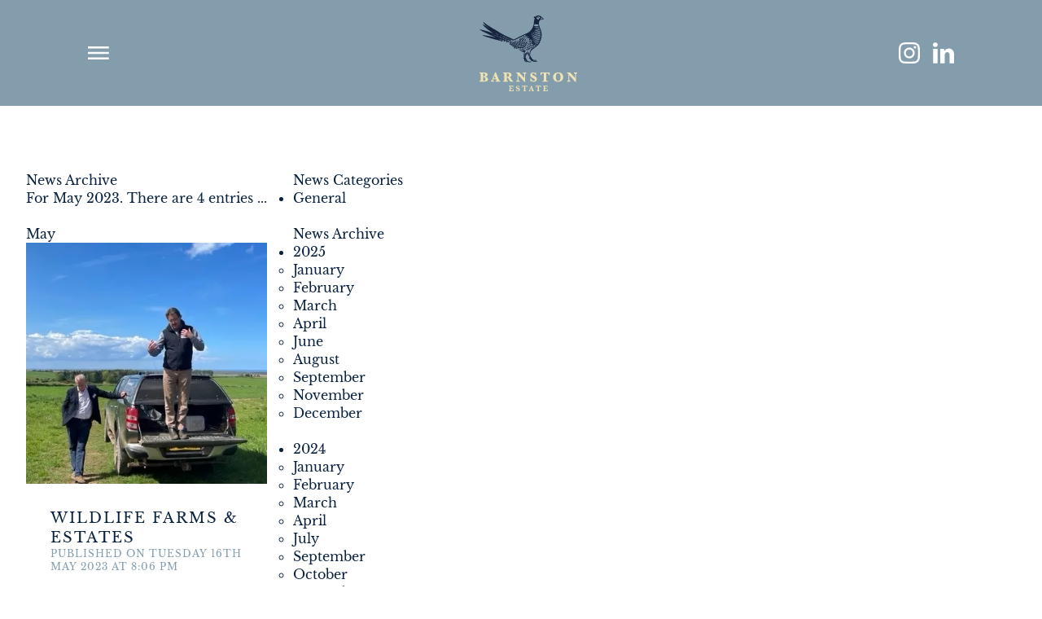

--- FILE ---
content_type: text/html; charset=UTF-8
request_url: https://barnstonestate.com/news/archive/2023/05
body_size: 33628
content:
<!doctype html><html
lang="en-GB"
class="preload mobile-nav
news archive 2023 05
news"
><head><meta
charset="utf-8" /><meta
name="viewport"
content="width=device-width,initial-scale=1"><link
rel="preload" as="font" crossorigin="anonymous" type="font/woff2" href="/assets/fonts/LibreBaskerville-Regular.woff2" /><link
rel="preload" as="font" crossorigin="anonymous" type="font/woff"  href="/assets/fonts/LibreBaskerville-Regular.woff" /> <script>document.getElementsByTagName('html')[0].classList.add('js');var readyStateCheckInterval=setInterval(function(){if(document.readyState==="complete"){clearInterval(readyStateCheckInterval);document.getElementsByTagName('html')[0].classList.add('load-complete');}},100);</script> <link
rel="stylesheet" media="screen" href="/assets/css/screen.css?6/6/25" /><link
rel="icon" href="/assets/images/favicon.svg" />
 <script src="/assets/javascript/lazysizes.min.js" async></script>  <script>var mapArray=[];function allMaps(){setTimeout(function(){mapArray.forEach(function(item,index,array){console.log(item,index);item();});},200);};</script> <script src="https://maps.googleapis.com/maps/api/js?key=AIzaSyBVNyH9uE_j9rjaqTvij4frb-EE-GW0ono&amp;callback=allMaps" async defer></script> <script>let cached=null
let html=document.querySelector('html');window.addEventListener('scroll',event=>{if(!cached){setTimeout(()=>{if(window.scrollY>1){html.classList.add('scrolled');}else{html.classList.remove('scrolled');}
cached=null},000)}
cached=event})</script> <title>Homepage | Barnston Estate</title><meta name="referrer" content="no-referrer-when-downgrade">
<meta name="robots" content="noindex,follow">
<meta content="en_GB" property="og:locale">
<meta content="Barnston Estate" property="og:site_name">
<meta content="website" property="og:type">
<meta content="https://barnstonestate.com/news/archive/2023/05" property="og:url">
<meta content="Homepage" property="og:title">
<meta content="https://www.linkedin.com/in/ed-barnston-nsch-miagrm-frase-a545ab191/" property="og:see_also">
<meta content="https://www.instagram.com/barnston_estate/" property="og:see_also">
<meta name="twitter:card" content="summary">
<meta name="twitter:creator" content="@">
<meta name="twitter:title" content="Homepage">
<link href="https://barnstonestate.com/" rel="home">
<link type="text/plain" href="https://barnstonestate.com/humans.txt" rel="author"></head><body
lang="en-GB"
data-instant-intensity="viewport-all"
><header
class="section site_context"><div
class="topBar">
<a
href="#site_navigation" class='nav-menu-trigger' data-no-instant>show menu</a><p
class="site_title">
<a
href="/" data-no-instant>
<svg
version="1.1" id="Layer_1" xmlns="http://www.w3.org/2000/svg" x="0" y="0" viewBox="0 0 109.88 85.57" xml:space="preserve"><style>.st0{fill:#f1e3b1}.st1{fill:#17243e}</style><path
class="st0" d="M6.55 69.27c1.01.18 1.76.5 2.27.96.5.46.76 1.06.76 1.8 0 .83-.32 1.49-.97 1.96-.64.48-1.71.72-3.21.72H.02v-.84c.54 0 .9-.08 1.07-.25s.26-.5.26-1v-6.01c0-.48-.08-.81-.25-.99-.17-.18-.53-.26-1.09-.26v-.84l3.94-.11h.56c1.77 0 2.98.22 3.63.66.65.44.97 1.04.97 1.8 0 .57-.21 1.06-.64 1.46-.42.4-1.06.71-1.92.94zm-2.51-.44h.52c.55 0 .97-.13 1.24-.39s.41-.71.41-1.35c0-.48-.09-.86-.26-1.13-.17-.28-.4-.46-.68-.54-.27-.08-.68-.12-1.23-.12v3.53zm0 .92v2.91c0 .28.03.5.09.64.06.15.17.27.34.37.17.1.41.15.71.15.48 0 .84-.17 1.08-.51.24-.34.36-.84.36-1.52 0-.54-.08-.96-.23-1.27s-.37-.51-.64-.62c-.27-.11-.67-.16-1.21-.16h-.5zM15.5 71.95l-.2.51c-.14.36-.21.61-.21.75 0 .25.08.42.25.52.17.1.44.15.82.15v.84h-3.38v-.84c.64 0 1.19-.55 1.62-1.65l3.15-7.94h.88l3.21 7.93c.32.79.6 1.26.86 1.42.26.16.5.24.74.24v.84h-5.08v-.84c.46 0 .74-.04.85-.13s.17-.2.17-.34c0-.12-.05-.28-.14-.48l-.1-.23-.29-.75H15.5zm.33-.87h2.49l-1.28-3.06-1.21 3.06zM30.57 70.2v2.42c0 .47.08.79.24.98s.49.28.99.28h.18v.84h-5.52v-.84h.2c.51 0 .85-.09 1-.28.15-.19.23-.51.23-.97v-6.06c0-.47-.08-.79-.24-.98-.16-.18-.49-.28-.99-.28h-.2v-.84l4.11-.01.92-.01c.91 0 1.58.03 2 .09.42.06.83.21 1.24.43.41.23.73.54.96.94.23.4.35.83.35 1.28 0 1.22-.69 2.05-2.07 2.5.37.23.94.96 1.72 2.18.6.94 1.04 1.51 1.29 1.7.26.19.54.29.85.29v.84h-3.2c-.29-.35-.83-1.23-1.62-2.64-.4-.71-.68-1.18-.84-1.38-.16-.21-.33-.34-.5-.4-.17-.05-.54-.08-1.1-.08zm0-.92c.85.01 1.43-.04 1.72-.16s.53-.32.7-.61c.17-.29.26-.69.26-1.2 0-.72-.17-1.22-.51-1.5-.34-.28-.93-.42-1.76-.42-.11 0-.24 0-.42.01v3.88zM43.8 67.39v4.71c0 .76.14 1.24.41 1.46.27.22.63.32 1.05.32v.84h-3.85v-.84c.33 0 .61-.08.85-.24.24-.16.4-.34.46-.55s.1-.54.1-.99v-5.23c0-1.04-.49-1.56-1.47-1.56v-.84h3.46l5.61 6.27v-3.75c0-1.12-.47-1.68-1.41-1.68v-.84h3.68v.84c-.26 0-.5.07-.72.21-.22.14-.38.32-.46.54s-.12.54-.12.96v7.86h-.97l-6.62-7.49zM57.19 74.54v-3.51h.91c.25 1.05.63 1.8 1.13 2.24s1.05.67 1.63.67c.43 0 .78-.13 1.04-.39s.39-.56.39-.91c0-.25-.08-.49-.24-.74-.16-.25-.54-.52-1.15-.82-1.16-.58-1.95-1-2.36-1.27-.41-.27-.74-.62-.98-1.04-.25-.42-.37-.91-.37-1.46 0-.88.32-1.61.95-2.18.63-.57 1.36-.86 2.2-.86.87 0 1.61.29 2.22.88.1-.15.18-.38.25-.7h.87v3.02h-.85c-.15-.67-.44-1.22-.86-1.65-.42-.43-.9-.65-1.43-.65-.4 0-.71.11-.95.33s-.35.5-.35.83c0 .26.08.49.23.71.15.22.36.4.61.54s.8.41 1.63.8c.75.35 1.3.67 1.65.94.36.28.64.63.85 1.05.21.42.31.88.31 1.36 0 .91-.33 1.66-1 2.26-.67.6-1.47.9-2.4.9-.53 0-1.05-.11-1.55-.33a3.19 3.19 0 01-1.21-.88c-.12.23-.2.5-.26.83h-.91zM72.44 65.38h-.86c-.51 0-.89.06-1.13.17-.24.11-.44.33-.61.66-.16.33-.26.72-.3 1.17h-.85v-2.92h10.25v2.92h-.85c-.16-.79-.39-1.32-.68-1.59s-.76-.41-1.4-.41h-.88v7.24c0 .47.08.79.24.98.16.18.49.28 1 .28h.26v.84h-5.66v-.84h.24c.51 0 .85-.09 1-.28.15-.19.23-.51.23-.97v-7.25zM82.77 69.56c0-.92.26-1.82.77-2.7.51-.88 1.21-1.53 2.09-1.95.88-.42 1.82-.63 2.82-.63 1.8 0 3.22.52 4.24 1.56s1.54 2.32 1.54 3.83c0 1.44-.51 2.67-1.53 3.7-1.02 1.03-2.41 1.55-4.17 1.55-1.2 0-2.27-.25-3.19-.76-.92-.51-1.58-1.19-1.98-2.05-.39-.86-.59-1.71-.59-2.55zm3.16-.08c0 1.58.21 2.71.63 3.41.42.7 1.05 1.05 1.89 1.05.87 0 1.53-.32 1.97-.96.44-.64.67-1.75.67-3.35 0-1.46-.21-2.55-.62-3.27-.42-.72-1.08-1.08-1.98-1.08-.86 0-1.5.33-1.92 1-.43.67-.64 1.74-.64 3.2zM100.97 67.39v4.71c0 .76.14 1.24.41 1.46.27.22.63.32 1.05.32v.84h-3.85v-.84c.33 0 .61-.08.85-.24.24-.16.4-.34.46-.55s.1-.54.1-.99v-5.23c0-1.04-.49-1.56-1.46-1.56v-.84H102l5.61 6.27v-3.75c0-1.12-.47-1.68-1.41-1.68v-.84h3.68v.84c-.26 0-.5.07-.72.21-.22.14-.38.32-.46.54-.08.22-.12.54-.12.96v7.86h-.97l-6.64-7.49zM38.38 83.5l-.05 1.97H33v-.41c.37 0 .6-.05.71-.16.11-.11.16-.29.16-.55v-3.76c0-.17-.02-.3-.05-.4-.03-.1-.11-.17-.24-.23-.12-.05-.32-.08-.58-.08v-.41h4.96l.08 1.55h-.41c-.09-.34-.2-.59-.32-.74-.12-.15-.25-.24-.4-.27-.15-.03-.37-.05-.67-.05h-1.12v2.11h.61c.21 0 .36-.02.47-.06.1-.04.17-.11.22-.21.04-.1.07-.26.08-.49h.42v1.99h-.41c-.01-.22-.04-.38-.09-.49a.41.41 0 00-.22-.21c-.1-.04-.26-.05-.47-.05h-.62v1.41c0 .24.01.41.02.52.01.11.04.2.09.27.05.07.13.12.25.16s.28.05.5.05h.48c.2 0 .4-.03.58-.08s.36-.18.54-.4.3-.55.37-1h.44zM45.39 83.75c0 .19-.04.38-.12.59-.08.21-.2.41-.36.59s-.36.34-.61.46a1.9 1.9 0 01-.85.18c-.32 0-.63-.07-.95-.21a2.09 2.09 0 01-.8-.62c-.09.22-.15.42-.18.6h-.41V83.3h.41c.07.29.17.57.3.83.13.26.31.48.55.67.24.19.53.28.87.28.3 0 .54-.08.72-.25.18-.16.27-.37.27-.62 0-.14-.03-.26-.08-.37-.06-.11-.14-.2-.24-.29-.11-.08-.25-.17-.43-.27s-.39-.2-.63-.3c-.36-.17-.66-.34-.89-.52-.23-.17-.41-.34-.53-.5-.12-.16-.2-.32-.25-.46-.05-.15-.07-.3-.07-.45 0-.27.07-.53.22-.79.14-.26.35-.47.63-.64s.6-.25.96-.25c.28 0 .55.06.8.19.25.12.47.3.66.51.05-.12.1-.3.15-.52h.41v1.67h-.41c-.29-.91-.81-1.36-1.53-1.36-.26 0-.48.07-.64.21s-.24.32-.24.54c0 .17.05.32.15.45.1.13.23.24.39.33s.43.22.79.39c.44.21.79.39 1.03.54.25.15.46.34.63.58s.28.52.28.85zM53.81 81.18h-.41c-.04-.37-.12-.64-.24-.82-.12-.18-.26-.29-.4-.33s-.31-.06-.5-.06h-.76v4.38c0 .17.02.31.05.4.04.09.12.17.25.22.13.05.32.08.57.08v.41h-3v-.41c.37 0 .6-.05.71-.16.11-.11.16-.29.16-.55v-4.38h-.64c-.25 0-.46.02-.62.06-.16.04-.31.15-.43.33-.12.18-.2.45-.21.82h-.42v-1.7h5.91v1.71zM61.41 85.46H58.6v-.41c.24 0 .41-.02.52-.05.11-.03.16-.11.16-.24 0-.09-.02-.18-.05-.27l-.28-.71h-1.94l-.15.39c-.08.22-.12.37-.12.47 0 .18.07.29.21.34.14.05.3.07.48.07v.41h-2.06v-.41c.17 0 .3-.03.42-.09s.22-.18.33-.35.22-.42.34-.73l1.72-4.51h.42l1.82 4.66c.13.33.23.55.29.67.06.12.15.21.26.27.11.06.26.09.46.09v.4zm-2.62-2.1l-.82-2.08-.78 2.08h1.6zM69.12 81.18h-.42c-.04-.37-.12-.64-.25-.82-.12-.18-.26-.29-.4-.33-.14-.04-.31-.06-.5-.06h-.75v4.38c0 .17.02.31.05.4.04.09.12.17.25.22.13.05.32.08.57.08v.41h-3v-.41c.37 0 .6-.05.71-.16.11-.11.16-.29.16-.55v-4.38h-.63c-.25 0-.46.02-.62.06-.17.04-.31.15-.43.33-.12.18-.2.45-.21.82h-.42v-1.7h5.91v1.71zM76.84 83.5l-.05 1.97h-5.33v-.41c.37 0 .6-.05.71-.16.11-.11.16-.29.16-.55v-3.76c0-.17-.02-.3-.05-.4-.03-.1-.11-.17-.24-.23-.12-.05-.32-.08-.58-.08v-.41h4.96l.08 1.55h-.4c-.09-.34-.2-.59-.32-.74s-.25-.24-.4-.27c-.15-.03-.37-.05-.67-.05H73.6v2.11h.61c.21 0 .36-.02.47-.06.1-.04.17-.11.22-.21.04-.1.07-.26.08-.49h.42v1.99h-.41c-.01-.22-.04-.38-.09-.49s-.12-.17-.22-.21c-.1-.04-.26-.05-.46-.05h-.62v1.41c0 .24.01.41.02.52.01.11.04.2.09.27.05.07.14.12.25.16.12.03.28.05.5.05h.48c.2 0 .4-.03.58-.08s.36-.18.54-.4c.18-.21.3-.55.37-1h.41z"/><path
class="st1" d="M18.47 24.87s0-.02.01-.02c-.02 0-.03-.01-.05-.01-.01 0-.01.01-.03.01-.01-.03-.04-.05-.06-.06-.19-.1-.39-.2-.59-.28-.18-.07-.35-.14-.53-.21-.23-.08-.46-.17-.68-.25-.26-.1-.54-.17-.79-.28-.24-.11-.49-.21-.74-.31-.27-.11-.55-.22-.82-.34-.23-.11-.45-.24-.69-.32-.26-.09-.5-.21-.75-.32-.19-.09-.37-.18-.56-.26-.08-.03-.15-.08-.23-.11-.08-.03-.18-.06-.25-.11-.22-.16-.46-.26-.69-.38-.26-.15-.53-.27-.8-.39-.35-.16-.7-.32-1.04-.48-.42-.2-.84-.39-1.24-.63-.24-.14-.48-.26-.72-.39-.06-.03-.12-.07-.18-.1a8.4 8.4 0 00-.52-.26c-.18-.08-.38-.14-.56-.23-.19-.1-.39-.21-.58-.31-.19-.1-.39-.21-.59-.28l-.33-.12c-.1-.04-.2-.1-.3-.13-.18-.06-.34-.16-.51-.25-.18-.1-.33-.23-.52-.31-.13-.05-.25-.1-.35-.16-.19-.12-.38-.25-.58-.36a.951.951 0 01-.2-.15c-.14-.14-.32-.24-.49-.34-.15-.09-.31-.16-.45-.25-.25-.16-.5-.35-.76-.51-.08-.05-.15-.14-.26-.14-.01.01-.04-.01-.04-.02 0-.02.02-.05.04-.06.07-.03.13-.04.2.01.03.02.05.05.08.05.09 0 .17.02.26.04s.18 0 .28.01c.09.01.17.04.26.04s.17.04.26.04c.17 0 .32.11.5.08.15.08.33.1.49.15.17.05.33.12.51.15.15.02.3.08.45.1.09.01.2.01.28.04.14.06.29.07.43.1.27.06.54.1.8.16.23.06.46.1.68.17.37.12.74.25 1.11.36.2.06.4.12.6.17.35.08.69.18 1.02.3.25.09.51.14.76.21.06.02.13.02.2.04.05.03.14.02.19.06.06.05.15-.02.19.07.17.02.31.1.47.16.4.14.8.29 1.21.41.34.11.66.26 1 .34.08.08.2.06.29.1.13.04.25.1.38.14.31.1.62.21.94.31.13.04.25.1.38.12.25.05.48.17.73.24.16.05.3.13.45.19.01 0 .02-.01.03-.01 0-.01 0-.02-.01-.03-.06-.04-.12-.08-.19-.12-.22-.14-.44-.27-.66-.41l-.34-.22c-.19-.12-.39-.23-.58-.35-.26-.18-.54-.36-.8-.55-.34-.24-.69-.46-1.03-.69-.18-.13-.37-.26-.55-.39-.37-.26-.74-.52-1.07-.83-.02-.02-.05-.04-.07-.06-.24-.15-.46-.33-.68-.5-.13-.1-.27-.2-.41-.3-.2-.15-.43-.28-.6-.47-.09-.1-.19-.19-.3-.26-.15-.1-.28-.21-.41-.34l-.51-.48-.03-.03c-.16-.06-.27-.19-.39-.31a.868.868 0 00-.22-.17c-.08-.04-.14-.1-.21-.15-.09-.07-.18-.13-.27-.2-.11-.09-.24-.16-.32-.28-.12-.17-.28-.31-.41-.48-.05-.06-.13-.1-.19-.15-.19-.17-.34-.37-.48-.59-.13-.22-.29-.42-.41-.64-.15-.28-.29-.58-.42-.87-.03-.06-.04-.13-.05-.2-.01-.04 0-.07.06-.07.1 0 .19.03.28.08.08.05.16.11.25.15.18.09.33.23.48.35.12.1.23.19.37.25.12.05.23.11.34.18.19.14.4.25.6.36.08.04.17.06.25.1.2.09.39.21.57.34.16.13.36.23.49.4.16.21.39.32.6.45.16.09.32.17.44.32.09.11.21.18.33.25.02.02.06.03.08.04.15.11.29.22.44.32.15.1.28.2.43.29.12.07.25.13.37.21.1.08.23.13.35.2.01 0 .02 0 .03-.01 0 0 0-.02-.01-.03-.08-.05-.15-.11-.23-.16-.01-.01-.02-.03-.01-.03.06-.05.01-.1-.02-.11-.12-.03-.19-.12-.28-.18-.18-.12-.35-.24-.51-.39-.17-.15-.38-.24-.51-.43-.08-.01-.12-.1-.18-.14-.02-.02-.06-.02-.09-.03-.03-.04-.05-.08-.09-.11-.21-.14-.41-.29-.59-.48-.09-.09-.17-.21-.28-.27-.16-.1-.29-.21-.43-.33-.25-.21-.49-.45-.73-.68-.14-.13-.27-.26-.41-.38-.21-.2-.43-.4-.61-.63-.16-.19-.36-.39-.55-.61-.11-.13-.23-.27-.33-.41-.17-.24-.32-.49-.39-.78-.05-.19-.13-.37-.19-.55-.03-.07-.06-.14-.08-.21 0-.01 0-.02.01-.04h.03c.05.08.14.06.21.06.06 0 .11.01.15.06.06.09.12.17.21.22.15.08.27.19.38.31.08.08.17.15.27.21.2.13.41.26.59.44.03.03.07.04.11.07.12.09.23.2.36.28.13.09.23.22.38.28.1.05.18.12.26.18.24.18.45.38.7.55.29.2.56.42.84.64.21.16.44.3.67.44.19.12.38.23.56.35.28.18.56.37.83.56a21.337 21.337 0 001.28.81c.17.1.33.19.49.29.18.12.36.24.54.35.25.15.51.3.75.47.33.23.67.43 1.02.64.22.13.44.24.65.39.07.05.15.08.23.12.23.11.46.24.67.37.25.15.52.25.76.42.16.11.36.18.53.28.11.06.22.13.33.2.24.15.47.32.71.46.21.12.4.26.61.38.19.11.36.25.54.36.3.2.6.38.92.54.12.06.25.13.37.21.16.1.31.22.48.32.32.17.62.38.93.56.19.11.38.23.56.35.28.19.58.37.88.55.1.06.22.11.32.18.22.16.47.26.7.41.11.08.25.13.38.18.13.05.25.12.38.19.15.08.3.16.45.25.26.16.52.33.79.47.46.24.93.47 1.38.71.07.04.16.07.23.11.16.11.34.19.51.29.23.13.48.23.72.35.29.14.58.28.88.41.07.03.13.09.21.11.25.09.48.2.72.3.28.12.55.28.84.4.26.11.53.22.79.33.24.1.47.23.7.35.31.16.64.28.94.43.18.09.36.18.54.26.15.07.32.1.46.18.25.15.56.18.8.35h.02c.17.04.32.12.46.22.2.13.4.27.6.4.04.03.09.05.14.04.14-.01.26.04.37.11.04.03.09.05.14.05.07 0 .14.03.18.08.06.06.1.04.17.01.1-.04.18-.12.27-.16.11-.05.23-.11.35-.16.11-.06.23-.11.34-.17.11-.06.22-.11.33-.17.11-.06.22-.13.34-.17.12-.04.23-.12.34-.17.12-.05.24-.11.34-.18.19-.14.41-.24.62-.36.42-.24.88-.41 1.31-.65.21-.12.44-.22.65-.34.25-.15.53-.26.78-.41.21-.13.44-.21.65-.33.2-.12.42-.19.62-.31.14-.08.3-.13.45-.21.24-.12.48-.23.72-.35.23-.12.46-.25.7-.35.25-.1.49-.22.73-.33.47-.21.91-.46 1.37-.69.17-.09.33-.18.51-.25.19-.07.38-.13.56-.23.14-.07.29-.13.43-.2.03-.01.08-.01.1-.03.15-.12.33-.18.5-.26.06-.03.12-.07.19-.07.08-.01.15-.05.23-.07.18-.04.33-.16.51-.2.22-.05.43-.11.64-.17.07-.02.14-.02.19-.06.22-.2.49-.32.72-.49.18-.14.41-.2.55-.38.08 0 .11-.12.2-.09.15-.1.32-.16.45-.29.07-.07.16-.12.24-.18.27-.2.59-.33.82-.6.01-.01.02-.03.03-.03.13-.01.18-.12.25-.21.03-.04.05-.08.08-.12.07-.09.15-.18.22-.26l.23-.26c.18-.21.38-.41.57-.61.04-.05.07-.1.11-.15.17-.22.33-.46.54-.66.05-.05.09-.11.13-.16.2-.25.36-.52.53-.79.08-.13.12-.29.23-.42.1-.12.14-.28.21-.42.05-.1.08-.2.12-.31.08-.25.18-.5.28-.75.07-.19.17-.36.25-.55.04-.09.07-.18.1-.27.09-.2.13-.42.2-.63.06-.18.1-.36.16-.54.04-.13.1-.26.13-.4.03-.13.08-.25.06-.39.12-.24.11-.51.15-.76.04-.23.03-.46.04-.69 0-.02-.01-.04 0-.06a.4.4 0 00.04-.26c-.01-.1.04-.19.04-.28.01-.13.01-.26.04-.38.06-.18.04-.38.11-.56.02-.07-.02-.17.01-.23.05-.08.03-.15.03-.22 0-.08.04-.15.04-.22 0-.2.06-.39.07-.58.01-.21.12-.4.09-.62.06-.09.03-.21.08-.3.04-.09.07-.19.1-.29.15-.44.14-.33.14-.73 0-.08.01-.15.03-.22.02-.08.04-.16.07-.25.03-.08.04-.16.09-.24.08-.14.13-.29.2-.43.02-.03.07-.06-.02-.06-.24-.01-.49.02-.73-.04-.09-.02-.18-.01-.26-.05a.328.328 0 01-.18-.15c-.03-.07-.05-.12 0-.19.06-.08.1-.16.08-.26 0-.02.02-.04.02-.07.01-.15.11-.29.06-.46-.03-.1.02-.19.14-.26.11-.06.21-.07.33-.07.03 0 .07.04.1.04.25-.02.49.1.74.08.04 0 .08.03.12.04.05.01.1.01.15.02.08.02.17.04.24-.01.16-.12.32-.26.47-.39.03-.03.05-.07.08-.1s.08-.06.11-.09c.18-.18.4-.29.63-.37.07-.02.13-.08.2-.08.15-.01.27-.08.4-.14.13-.07.26-.14.4-.17.16-.03.32-.03.48-.04.1-.01.18.04.28.04.2 0 .4-.02.6.03.15.03.3.07.46.05.02 0 .05.01.07.02.16.04.31.12.47.16.18.04.35.12.51.19.17.08.34.17.5.27.08.05.15.12.22.18.04.03.08.07.13.1.16.1.32.23.47.34.04.03.08.07.1.11.05.1.09.22.19.29.03.15.17.18.28.22.12.04.22.1.33.16.11.06.24.09.35.17.05.04.1.1.16.14.18.13.33.28.45.48.15.26.34.5.51.76.16.24.26.49.26.78 0 .06-.02.1-.06.13-.11.09-.24.1-.37.05a.34.34 0 00-.2 0c-.05.02-.13.03-.18 0-.06-.03-.12 0-.17-.03-.05-.03-.1-.03-.16-.04-.31-.02-.62.04-.93-.04-.02-.01-.05-.01-.06 0-.07.06-.15.02-.22.04-.16.04-.32.06-.47.1-.16.04-.33.07-.49.09-.15.02-.27.07-.38.18-.04.04-.09.07-.13.11-.14.14-.32.24-.43.42-.05.09-.12.17-.19.26l-.03.03c-.08.06-.25.24-.25.31-.01.11-.07.18-.14.24-.1.09-.09.23-.18.32.02.1-.04.2-.04.3.01.1-.03.2-.06.29-.02.06-.06.12-.06.17 0 .15-.07.3-.04.46.01.03-.02.06-.02.09-.02.08-.07.18-.04.25.03.1.04.18 0 .27-.02.06 0 .13-.01.19-.01.07-.02.13-.04.2 0 .01-.01.03 0 .04.06.07.04.15.04.22 0 .12.02.24-.03.36-.04.09 0 .42.04.53.1.24.11.49.18.73.04.12.05.24.09.36.04.12.07.24.11.37.04.13.07.26.12.38.05.13.06.26.08.4.01.06.04.12.05.18.01.05-.01.1.03.15.08.13.11.28.16.43.05.15.11.3.14.45.03.16.09.31.15.45.09.21.16.44.33.61.02.02.03.05.04.08.06.16.12.32.17.48.04.13.07.26.11.39.05.17.11.34.17.5.07.2.14.39.2.59.04.14.11.27.16.41.07.2.1.42.15.62.05.18.09.36.16.53.04.1.1.19.12.28.04.17.08.35.08.52 0 .15.03.29.05.44.01.07 0 .16.04.22.05.08.02.16.03.24.01.08.03.16.04.24.02.18.03.37.04.55 0 .01 0 .03.01.04.06.05.02.11.03.16.01.05.04.11.04.16 0 .26.01.51 0 .77-.01.25.03.5-.03.75-.03.15 0 .3-.04.46-.03.1 0 .21-.04.32-.03.1.01.22-.05.32.02.23-.04.45-.04.67 0 .22-.05.42-.11.63-.05.2-.11.41-.12.62-.01.17-.08.33-.09.5-.01.12-.07.24-.11.37-.03.13-.1.24-.08.38-.08.04 0 .14-.07.19-.05.18-.13.35-.2.53-.07.17-.11.36-.17.54-.06.2-.11.4-.2.59-.17.35-.33.7-.49 1.06-.1.23-.18.46-.28.69-.15.32-.33.71-.5.96-.08.12-.15.24-.22.36-.08.13-.15.27-.24.39-.07.11-.16.21-.23.32-.16.24-.31.5-.55.68-.07.05-.12.11-.19.16-.07.04-.13.12-.18.2-.07.11-.14.23-.26.3-.22.13-.27.19-.45.42a.63.63 0 01-.23.2c-.16.07-.27.18-.39.3-.03.03-.05.07-.09.08-.19.11-.34.27-.5.42-.13.13-.29.22-.44.3-.18.1-.36.19-.52.31-.23.18-.45.38-.67.56-.28.23-.55.49-.82.74-.24.23-.53.38-.79.59-.17.14-.36.26-.51.42-.08.09-.16.18-.25.25-.15.12-.3.24-.47.33-.13.06-.22.17-.3.28-.12.16-.22.34-.38.48-.08.07-.14.17-.25.21-.02.13-.16.17-.22.28-.05.11-.17.18-.26.27-.07.08-.15.16-.21.25-.07.11-.18.2-.21.33-.03.12-.1.22-.14.34-.03.1-.11.18-.11.29a.47.47 0 01-.05.24c-.04.12-.08.23-.08.36 0 .04-.04.08-.03.12 0 .05.03.09.03.14 0 .04-.01.09-.02.13-.01.06-.01.1.01.16.03.07.07.15.06.23-.01.08-.01.17.02.23.03.07.06.13.08.2.04.13-.03.28-.15.3-.12.02-.25.05-.38.04-.13-.01-.18.03-.21.14a.21.21 0 01-.04.06c-.03.04-.02.07 0 .11.11.23.21.45.32.68.05.12.11.23.16.35.08.23.17.44.28.65.12.24.24.48.39.71.06.1.11.2.16.31.15.29.3.58.41.89.07.2.23.35.36.52.12.15.26.29.36.44.18.27.37.54.53.82.09.16.2.33.41.4.1.03.21.1.3.17.14.12.31.21.46.31.05.03.1.05.15.06.14.02.28.03.42.04.02 0 .04.01.05.01.12.04.24.07.37.07.07 0 .13 0 .21.02.12.04.24.08.37.06.12-.02.25.02.38-.03.07-.03.17-.01.25.01.06.01.11.05.17.06.07.01.14 0 .22 0h.32c.03 0 .07 0 .09.02.15.08.29.15.43.24.1.06.18.15.26.22.01.01.02.04.01.05 0 .01-.03.02-.04.02-.3.02-.61.06-.91.04h-.1c-.03 0-.06.01-.09.02-.2.05-.41.11-.61.13-.18.02-.37.02-.55.04-.18.02-.36.05-.54-.03-.1.02-.2-.01-.28-.05a.298.298 0 00-.22-.03c-.12.05-.24.03-.36.03-.12.01-.25 0-.37 0-.05 0-.08.05-.06.09.03.04.06.07.09.1.01.01.05-.02.08-.03.04-.01.09-.02.11 0 .06.05.16.04.18.13.13.08.27.15.42.09.14-.06.27-.07.41-.06.06 0 .13-.03.18.04.1-.09.24 0 .35-.07.05-.03.14 0 .21-.01.08 0 .18.03.23-.01.08-.06.13.01.19.01.1 0 .21.01.32 0 .11-.01.2.05.3.04.13-.01.26.01.38.07.07.03.17.09.25.04.08-.05.16-.03.24-.03.11-.01.23.01.34-.01.12-.02.22.04.34.05.08 0 .16.04.24.08.06.03.11.17.09.21-.04.12-.17.21-.3.21-.12 0-.25.01-.38 0-.09 0-.18 0-.26.04-.18.1-.38.05-.56.12-.44-.03-.87.05-1.31.04-.37-.01-.75 0-1.12 0-.14 0-.28-.02-.42-.04-.01 0-.02-.02-.03-.02-.1-.01-.17-.08-.23-.15-.04-.04-.07-.08-.12-.1-.02-.01-.06.03-.1.04-.16.03-.28-.06-.39-.15-.18-.14-.34-.3-.5-.46-.09-.08-.09-.09-.16.03-.01.02-.03.05-.05.06-.13.03-.25.09-.39.03-.08-.04-.17-.06-.25-.1-.03-.01-.04-.02-.07-.01-.18.04-.25.01-.32-.14-.04-.08-.06-.17-.1-.25-.03-.06-.05-.15-.1-.17-.14-.06-.2-.19-.29-.3a3.62 3.62 0 01-.37-.56c-.13-.24-.26-.48-.31-.76-.01-.04-.02-.05-.06-.05-.21 0-.39-.08-.57-.19-.24-.15-.42-.36-.57-.59-.08-.13-.16-.26-.24-.4a.106.106 0 01-.02-.05c.03-.05.06-.12.11-.14.04-.02.11-.02.16.04.02.03.05.07.11.07h.39c.06 0 .09-.04.1-.1.02-.12-.04-.21-.1-.29-.15-.21-.26-.45-.39-.67-.09-.16-.18-.34-.27-.5-.11-.2-.22-.4-.34-.59-.03-.04-.03-.1-.06-.13-.15-.21-.26-.43-.38-.65-.15-.26-.33-.5-.48-.76-.08-.14-.19-.27-.26-.42-.08-.18-.2-.35-.27-.54-.06-.17-.19-.3-.21-.48 0-.01-.02-.02-.03-.02-.02 0-.04.01-.05.02-.06.19-.18.34-.24.53-.06.22-.15.42-.22.64-.07.21-.14.41-.13.63 0 .07-.02.11-.06.15-.04.03-.08.07-.11.11-.05.06-.11.05-.17.03-.03-.01-.06-.04-.1-.05-.12-.06-.2-.17-.28-.28a.35.35 0 00-.15-.12c-.03-.01-.08.05-.12.07-.01.01-.02.01-.03.02-.1.03-.12.1-.12.2.01.4.01.8 0 1.2-.01.4.03.81-.03 1.21-.02.15-.01.3 0 .45 0 .04 0 .08.02.11.06.1.12.19.1.32 0 .02.03.05.05.08.12.14.24.28.35.43.17.24.33.48.43.75.07.18.16.36.26.52.11.17.2.35.28.53.08.19.22.34.28.53.02.06.07.11.11.17.04.06.1.11.12.17.03.1.1.13.17.16.12.04.23.08.33.17.03.03.08.03.12.04.1.05.23.08.31.16.09.1.2.13.31.15.19.03.35.11.49.25.06.06.12.07.19.07.17.01.34-.06.52-.05.12.01.25 0 .35-.04.08-.03.16 0 .22-.03a.34.34 0 01.22-.03c.13.01.26 0 .38.04.09.03.19.01.26.08l.27.24c.08.07.15.16.25.21.03.01.06.07.06.08-.02.04-.06.06-.1.09-.01.01-.04 0-.06 0-.1.01-.2-.02-.3.03-.04.02-.13.03-.17 0-.07-.05-.14-.03-.21-.03-.15-.01-.3 0-.45 0-.19 0-.37.03-.48.22-.01.01-.05.02-.05.01-.04-.05-.1-.02-.14-.04-.08-.03-.16-.06-.23-.1a.479.479 0 00-.3-.06c-.08.02-.15.06-.23.07-.07.01-.15 0-.22-.01-.09-.02-.17-.08-.26-.09-.09-.01-.18-.05-.26-.08-.16-.06-.32-.14-.5-.12-.05.01-.1 0-.16 0s-.11 0-.16-.04-.1-.04-.16-.04c-.09.01-.17-.03-.25-.07-.08-.04-.16-.1-.26-.09-.15.01-.25-.07-.3-.21-.03-.07-.06-.12-.1-.18-.1-.13-.22-.25-.3-.39-.14-.23-.3-.45-.41-.7-.07-.16-.16-.32-.31-.45-.16-.14-.31-.29-.41-.48-.02-.03-.06-.05-.1-.08-.02.05-.04.09-.05.14-.01.02-.01.06.01.07.06.05.03.11.03.17v.49c0 .05.03.05.06.07.18.13.37.26.51.43l.2.23c.14.15.28.31.42.46l.04.04.27.42c.13.19.1.4-.07.55-.04.04-.06.03-.1 0-.09-.07-.17-.15-.27-.21s-.19-.14-.29-.2c-.19-.13-.36-.28-.54-.41-.14-.11-.3-.21-.43-.33-.16-.14-.39-.2-.5-.4-.02-.03-.06-.04-.09-.07-.04-.03-.08-.06-.11-.1a1.42 1.42 0 01-.12-.4c.01-.19-.08-.36-.08-.54-.08-.07-.03-.16-.04-.24-.01-.09-.03-.19.01-.27.06-.15.02-.31.03-.46a.22.22 0 00-.06-.15c-.06-.05-.06-.11-.06-.18 0-.05.01-.09 0-.14-.01-.05-.02-.13-.06-.15a.499.499 0 00-.21-.05c-.14 0-.21-.01-.32-.06-.05-.02-.1-.05-.15-.06-.17-.03-.27-.14-.32-.3-.03-.09-.04-.18-.12-.25-.04-.03-.06-.09-.07-.14-.03-.08.03-.12.08-.16.05-.03.11-.04.16.01.04.03.08.08.12.08.13-.01.23.09.36.1.15.01.15.03.22-.06.01-.02.04-.02.06-.03.06-.05.11-.11.1-.2a.738.738 0 010-.21c.04-.19.03-.33 0-.5-.04-.2-.12-.39-.09-.6.01-.06.02-.13 0-.18-.04-.07-.03-.15-.04-.22-.01-.07-.03-.15-.04-.22-.01-.12 0-.24 0-.35v-.34-.35c0-.11-.01-.22.02-.33.03-.11-.02-.23.05-.33-.03-.12.03-.22.12-.29.06-.04.02-.06-.01-.08a.474.474 0 01-.18-.28.61.61 0 00-.09-.2c-.02-.03-.05-.09-.04-.1.06-.05.03-.13.09-.18.1-.09.17-.28.18-.4.01-.05.02-.1.04-.14.07-.14.15-.28.22-.42l.21-.45c.01-.03.04-.07.03-.08-.02-.04-.05-.01-.08.01-.03.01-.07.01-.11.01-.04.01-.08.01-.13.02-.17.05-.35.09-.52.13-.19.05-.39.09-.58.17-.07.03-.17.04-.24.02-.07-.03-.16-.1-.18-.17-.03-.12-.04-.26.07-.35.09-.08.15-.18.19-.28.06-.14.13-.27.21-.41.01-.01.02-.01.03-.02-.01 0-.02-.01-.02-.01-.01.01-.01.02-.01.03h.01-.05c-.23.05-.44.15-.64.27-.13.08-.27.14-.41.21-.1.05-.24.05-.31.16-.05.07-.12.08-.2.08-.1 0-.19-.11-.17-.2.03-.09.06-.17.11-.25.11-.16.23-.32.35-.47.08-.1.17-.19.27-.26.12-.08.25-.16.39-.2.15-.04.3-.08.46-.09.07 0 .15.02.22-.04.02-.02.08-.01.11 0 .11.06.24.1.26.26.01.09.04.09.13.06.08-.03.16-.08.25-.1.11-.03.2-.09.29-.16.13-.1.28-.17.44-.23.17-.06.36-.09.53-.15.18-.07.35-.05.51.07.11.08.25.29.21.42-.04.12-.05.24-.11.35-.11.23-.26.43-.42.61-.05.06-.1.1-.11.2-.01.11-.03.24-.08.34-.11.21-.18.44-.29.65-.06.11-.12.23-.18.34-.17.27-.29.58-.53.81-.01.01-.02.05-.01.06.03.03.07.09.1.08.1-.01.15.06.21.11.05.04.12.07.18.09.03.01.08-.01.1-.03.03-.04.04-.09.07-.13.06-.11.11-.23.22-.3.12-.1.25-.18.38-.26.03-.02.1-.01.14 0 .06.02.06.09.04.14a.37.37 0 01-.15.2c-.17.11-.31.27-.43.44-.04.05-.01.1.06.11h.08c.03 0 .08.08.09-.03 0-.06.06-.12.1-.17.04-.04.09-.06.15-.07.04 0 .1.02.13.05.06.04.04-.01.05-.03.04-.13.07-.26.11-.39.07-.21.13-.42.21-.62.03-.08.05-.18.14-.24.19-.12.45-.01.49.21.02.1.07.19.04.3 0 .01.01.02.01.03l.03-.03c.08-.19.16-.39.25-.58.13-.25.29-.49.44-.72.17-.26.4-.47.62-.69.08-.08.19-.11.3-.13.11-.02.22.1.19.18-.08.21-.14.43-.26.62-.06.1-.11.22-.16.33-.06.13-.13.26-.19.39.07.13.14.27.21.41.02.05.04.11.07.15.19.24.3.52.46.78.03.05.05.1.07.15.01.01.03.02.04.02 0-.02.01-.04.01-.05-.11-.21-.12-.44-.15-.67-.03-.23-.01-.47-.01-.71 0-.12.05-.21.16-.26.11-.05.26-.03.34.04.07.07.13.14.18.24.08.2.14.4.19.61.04.15.1.3.08.46.09.14.04.28-.02.41-.03.06-.01.06.04.09.08.05.16.13.14.23-.06.27-.29.39-.54.34a.488.488 0 00-.07-.03c.01.02.01.05.02.07.02.05.05.1.08.15.06.11.09.12.2.07.05-.02.11-.06.16-.08.09-.03.17-.06.26-.09.06-.02.14.03.2-.02-.03-.06-.07-.12-.1-.18s-.03-.13-.06-.19c-.07-.12-.03-.21.05-.31.05-.06.09-.12.07-.21 0-.02 0-.05.01-.07.05-.08.06-.13-.06-.13-.01 0-.02-.02-.03-.04-.1-.2-.19-.41-.24-.63-.03-.14-.05-.29-.11-.43-.02-.05-.01-.11-.04-.16-.02-.05-.02-.11-.04-.16-.03-.1 0-.52.04-.63.01-.04.03-.1.06-.11.04-.02.11-.02.15 0 .03.02.07.09.06.13-.02.18.04.34.04.52.01.15.02.3.04.46v.02c.07.06.02.15.04.22.01.07.03.15.04.22.02.14.03.27.12.39.01.02.02.04.03.05 0-.02.01-.04.01-.05.07-.14.15-.16.27-.08.07.04.13.04.2 0 .02-.01.04-.02.02-.07a1.24 1.24 0 01-.09-.38c-.01-.14-.06-.27-.05-.42.01-.17 0-.34 0-.51 0-.19.06-.36.14-.54.04-.08.07-.17.11-.25.09-.21.12-.45.23-.65-.01-.12.09-.21.13-.32.07-.21.12-.44.3-.6.04-.04.06-.11.09-.16.09-.16.2-.32.33-.45.04-.04.07-.09.11-.13.11-.15.22-.31.39-.41.14-.08.26-.18.37-.29.06-.06.1-.14.15-.19.19-.17.38-.35.58-.5.07-.05.13-.13.2-.17.21-.11.39-.27.59-.39.22-.14.44-.28.64-.45.11-.09.25-.15.35-.26.12-.13.27-.22.42-.32.33-.22.65-.44.95-.7.09-.08.18-.17.28-.24.16-.11.31-.23.44-.36.03-.03.06-.09.12-.08.14-.14.27-.28.43-.39.01-.01.03-.05.02-.06-.06-.1-.03-.24-.15-.31-.08-.19-.23-.33-.32-.52a.507.507 0 00-.27-.25c-.19-.08-.37-.17-.56-.26-.02-.01-.04-.01-.05-.01.01.02.01.04.02.06.22.46.21.49.2.76-.01.12.06.2.11.29.01.02.04.04.06.06.08.12.13.24.11.38-.01.05-.04.09-.03.14.01.12-.06.22-.13.3-.12.15-.29.17-.48.18-.2.01-.44-.23-.45-.43-.01-.14-.04-.29.03-.44.02-.04.01-.11-.01-.15-.05-.12-.06-.27-.19-.36-.02-.01-.02-.05-.03-.06-.17-.15-.25-.38-.45-.5-.02-.01-.24-.08-.24-.07-.03.07.03.12.04.19 0 .03.02.06.02.09.02.13.05.25.12.32.1.1.14.23.19.36.04.11.07.24.08.36.01.11-.04.2-.08.3-.04.13-.11.25-.19.35-.13.15-.34.21-.53.11-.11-.06-.2-.13-.28-.22-.12-.12-.2-.26-.25-.41a1.15 1.15 0 00-.12-.25c-.08-.14-.16-.29-.13-.46.01-.05-.02-.12.03-.17.01-.01.01-.05 0-.07-.04-.11-.11-.22-.13-.34-.04-.16-.12-.31-.12-.48 0-.1-.01-.08-.12-.14-.09-.05-.15-.02-.22.01-.1.05-.21.1-.32.06-.11-.04-.23-.07-.3-.18-.02-.03-.05-.08-.08-.08-.09-.01-.1-.1-.17-.12-.07-.03-.09-.1-.13-.15-.09-.12-.2-.24-.2-.41-.07-.11-.07-.25-.11-.37-.03-.1-.06-.2-.05-.32.01-.15.11-.25.26-.26.16-.01.3.07.45.11.19.04.36.14.53.25.04.02.07.07.11.07.08 0 .14.04.21.07.04.02.1.03.13 0 .04-.03.08-.03.13-.03s.07-.03.04-.07c-.1-.11-.15-.21-.07-.36.02-.04.02-.1-.03-.14-.05-.03-.1-.07-.15-.11-.06-.04-.11-.08-.17-.13-.08-.06-.16-.08-.25-.02-.12.07-.25.05-.37.02a.552.552 0 01-.3-.22c-.18-.25-.37-.49-.58-.7-.14-.14-.27-.28-.32-.48-.01-.04-.05-.08-.08-.12-.08-.12-.18-.22-.24-.35-.06-.15.01-.3.2-.27.06.01.11.05.16.08s.09.08.14.09c.11.03.21.09.33.11.07.01.15.02.2.08.17.18.34.35.54.5.07.05.06.05.19.04.13-.01.25 0 .35.1.04.04.09.09.14.09.13 0 .22.07.33.12.01 0 .03 0 .04-.01.01-.01.02-.04.01-.05-.09-.15-.16-.31-.31-.43-.05-.04-.12-.08-.16-.13-.15-.14-.31-.26-.47-.39-.23-.19-.48-.34-.75-.47-.18-.09-.38-.15-.52-.32 0-.01-.04.01-.05.02-.16.09-.31.18-.46.26-.15.08-.17.09-.24.24-.08.17-.23.25-.4.28-.14.02-.28-.01-.38-.13-.04-.04-.1-.08-.12-.13-.02-.07-.09-.09-.13-.11-.13-.08-.22-.2-.33-.3-.07-.07-.11-.17-.18-.24-.08-.08-.02-.14.01-.2.01-.03.07-.05.11-.06.04-.01.07.01.1.03.04.03.1.04.16.04.15.01.15 0 .3-.08.09-.05.18-.09.26-.13.02-.01.05-.02.03-.07-.14-.28-.28-.57-.52-.79-.08-.08-.16-.09-.26-.05-.06.02-.12.05-.17.05-.13.01-.26 0-.39 0-.03 0-.08-.04-.1-.03-.03.01-.04.07-.08.09-.12.08-.24.17-.39.14-.15-.03-.29-.1-.44-.08 0 0-.01 0-.02-.01-.07-.06-.16-.11-.21-.19-.05-.08-.1-.18-.08-.28.02-.11.04-.22.12-.3.08-.09.19-.14.31-.17.03-.01.07-.01.09-.03.12-.1.26-.12.4-.13.09-.01.19.01.28-.01.08-.02.16-.07.24-.08.03 0 .06-.04.08-.04.08.01.12-.04.16-.09.03-.03.04-.06.08-.08.07-.05.12-.14.21-.16v-.28c0-.07-.02-.06-.08-.04-.13.03-.27.05-.38.14-.11-.04-.14.07-.2.13-.04.04-.17.16-.21.19-.19.12-.41.13-.62.12a.17.17 0 01-.13-.07c-.11-.1-.24-.2-.25-.37-.01-.1-.01-.21-.02-.31-.01-.19.08-.34.24-.44.03-.02.07-.05.07-.08.01-.06.01-.11.04-.16.01-.03.02-.08-.05-.08h-.28c-.02 0-.05.01-.07.02-.06.05-.12.09-.2.1-.07.01-.11.08-.07.13.05.06.03.12.04.18.02.11.03.23.08.34.03.08.04.17.06.25.03.09.03.11-.02.27-.05.16-.11.32-.25.43-.1.08-.31.12-.43.06a.536.536 0 01-.28-.31c-.06-.17-.11-.33 0-.5.02-.03.03-.11.01-.13-.05-.05-.03-.11-.03-.17v-.32c0-.05-.01-.08-.05-.12a.504.504 0 01-.15-.45c.01-.15 0-.22-.08-.35-.02-.03-.04-.08-.05-.07-.05.01-.1.03-.15.06-.02.01-.02.04-.03.06-.1.14-.41.25-.57.18a.078.078 0 01-.04-.04c-.07-.06-.09-.07-.12-.24-.03-.16-.06-.33.06-.47.04-.04.09-.06.13-.1.11-.13.26-.2.43-.21.01 0 .02-.02.02-.03 0-.06-.06-.09-.11-.07-.28.15-.58.29-.86.45-.32.18-.67.33-.99.51-.3.17-.61.3-.91.47-.33.18-.66.35-.98.53-.28.16-.57.28-.84.44-.23.14-.48.24-.71.37-.45.25-.92.46-1.36.7-.34.19-.7.36-1.06.52-.2.09-.39.2-.58.31-.3.17-.62.32-.92.48-.34.17-.68.33-1.02.48-.22.1-.44.21-.65.33-.21.12-.44.21-.65.33-.34.18-.68.35-1.04.5-.05.02-.08.03-.14.01-.07-.03-.13-.02-.21.01-.2.09-.41.14-.61.24-.07.03-.15.05-.21.12-.05.06-.12.07-.17.03-.1-.06-.22-.08-.32-.12-.22-.1-.44-.2-.66-.31-.04-.02-.08-.06-.13-.07-.06-.01-.08.05-.09.1 0 .01-.03 0-.03.01l-.31.25c-.09.07-.17.16-.27.22-.2.12-.37.28-.56.41-.13.09-.25.17-.36.28-.06.06-.15.09-.21.15-.13.13-.28.23-.36.4-.05.1-.12.17-.2.23-.06.04-.1.08-.14.14a.37.37 0 01-.32.18c-.19 0-.36-.17-.39-.37-.03-.21.12-.38.31-.45.16-.06.3-.13.44-.22.12-.08.24-.15.37-.21.19-.07.38-.14.55-.25.25-.15.51-.3.75-.46.21-.14.37-.33.61-.42.02-.01.04-.04.04-.06.01-.05-.04-.04-.07-.05a1.22 1.22 0 00-.17-.07c-.1-.04-.21-.09-.32-.08-.04 0-.08 0-.13-.02a.226.226 0 00-.18.01c-.19.1-.34.16-.52.17-.06 0-.08.03-.11.06-.1.08-.1.1-.02.18.02.02.05.04.08.04.07 0 .1.06.13.1.02.03-.04.09 0 .14-.01.01-.03.03-.04.03-.03 0-.06-.01-.09-.03-.03-.02-.06-.02-.07.02-.01.02-.03.04-.04.04-.1 0-.2.02-.3-.04-.02-.01-.07-.03-.08-.02-.04.04-.08.03-.13.03-.08 0-.13.04-.18.08-.08.08-.15.17-.27.2-.03.01-.04.06-.06.09-.1.19-.22.36-.37.5a.61.61 0 00-.18.24.29.29 0 01-.18.16c-.03.01-.04.03-.07 0-.05-.07-.12-.07-.17-.03-.1.06-.19.09-.29.03-.02-.01-.06-.02-.07.03-.01.04-.02.08-.04.12-.02.05-.03.11-.06.15-.08.13-.16.26-.24.4-.09.16-.17.32-.26.48-.03.05-.05.1-.09.14-.02.03-.06.04-.1.05-.03.01-.07 0-.1 0-.12 0-.12 0-.08-.13 0-.01.01-.02.01-.04.01-.13.08-.24.14-.35.03-.04.03-.09.05-.14.09-.23.14-.47.25-.68.07-.13.01-.29-.11-.34-.06-.02-.13-.08-.21-.04-.06.03-.11.08-.19.07-.02.06-.05.13-.07.19-.01.03-.03.07-.06.1-.08.11-.15.22-.24.32-.13.16-.28.31-.42.46-.03.03-.08.06-.1.1-.06.14-.19.21-.28.32-.02.02-.07.03-.08.02-.05-.04-.11-.03-.16-.04-.01 0-.03-.02-.03-.04 0-.12-.03-.26.01-.37.03-.1 0-.2.03-.28.04-.1.04-.2.04-.3 0-.04 0-.08-.03-.13-.02-.03.03-.09.03-.14 0-.15.04-.28.11-.41.01-.02 0-.06 0-.06-.09-.02-.08-.1-.1-.15-.03-.11-.09-.2-.2-.23-.07-.02-.14-.01-.21-.02-.09-.01-.15.04-.22.09-.04.03-.01.1-.09.11-.02 0-.05.08-.06.12-.02.12-.08.21-.17.28-.05.04-.03.06 0 .08.03.02.04.06.04.09 0 .09-.05.15-.11.21-.12.15-.23.31-.35.46-.01.01-.03.02-.04.03-.01-.02-.01-.04-.01-.05 0-.12-.01-.24 0-.35.01-.12-.07-.22-.04-.34 0-.02 0-.05-.01-.07-.03-.05-.03-.08 0-.14.11-.19.14-.4.13-.62 0-.08-.15-.29-.22-.32-.2-.07-.46.06-.52.27-.02.06-.03.13-.04.2-.01.07-.04.13-.04.2 0 .09-.04.15-.09.22-.11.14-.23.28-.32.44-.07.12-.15.24-.24.35-.02.02-.05.03-.08.05-.03-.04-.1-.02-.12-.1-.01-.07-.03-.15-.03-.22s.02-.15 0-.19c-.06-.09-.03-.19-.03-.28-.01-.1-.05-.18-.05-.28 0-.21.07-.41.04-.61 0-.04 0-.08-.02-.11-.12-.19-.22-.39-.48-.45-.18-.04-.31-.01-.41.13-.03.04-.04.03-.07.02-.03-.02-.08-.01-.1-.03-.08-.08-.09.01-.1.05-.02.08-.02.17-.04.26-.05.2-.11.4-.2.59-.06.13-.13.26-.2.39-.03.06-.07.1-.11.15-.02.02-.06.03-.08.03-.07-.02-.14-.06-.21-.07-.12-.02-.23-.07-.34-.1-.11-.03-.24 0-.34-.07-.16.01-.3-.06-.45-.1-.07-.02-.14-.05-.21-.06-.2-.02-.39-.09-.57-.14-.58-.17-1.14-.39-1.71-.59-.16-.06-.32-.14-.5-.14-.07-.07-.16-.03-.24-.05a8.19 8.19 0 00-.71-.18c-.19-.05-.38-.1-.58-.13-.14-.02-.29-.07-.43-.11-.14-.04-.28-.08-.43-.11-.33-.06-.64-.16-.96-.25-.33-.1-.65-.19-.98-.3-.18-.06-.38-.1-.56-.16-.16-.05-.32-.12-.49-.15-.1-.02-.19-.06-.28-.08-.1-.02-.19-.06-.29-.07-.18-.03-.34-.1-.52-.13-.14-.03-.27-.06-.41-.11-.12-.05-.26-.08-.39-.11s-.26-.08-.39-.12c-.13-.04-.26-.07-.39-.11-.32-.1-.64-.21-.95-.32-.44-.16-.89-.3-1.34-.44-.32-.1-.64-.17-.95-.27-.2-.06-.4-.12-.6-.17-.2-.06-.4-.15-.6-.2-.32-.09-.63-.2-.94-.29-.23-.07-.46-.14-.68-.21-.25-.08-.5-.19-.75-.29-.25-.1-.5-.2-.75-.28-.34-.12-.67-.25-1-.4-.31-.14-.6-.32-.87-.53-.11-.09-.22-.18-.35-.25-.1-.06-.11-.09-.01-.16.02-.02.06-.03.08-.03.09-.01.17.01.25.06.13.07.26.16.42.06.02-.01.05 0 .08.01.08.02.16.05.25.07.09.02.19.03.28.04.05.01.09.03.14.04.05.01.11-.01.15.01.14.06.29.08.43.1.18.03.35.1.54.09.07.06.15.03.22.04.07.01.15.03.22.04.18.02.37.03.56.04.01 0 .03-.01.04 0 .07.06.15.03.22.04.07.01.15.03.22.04.14.02.28.01.41.04.19.06.38.05.57.11.07.02.15.01.22.04s.16.02.24.04c.09.01.17.05.26.05s.18.01.26.04c.09.04.21 0 .28.04.08.05.19-.02.25.07.09-.01.17.02.26.04s.18.01.26.04c.08.04.16.02.24.04.2.07.41.07.61.15.11-.03.21.01.3.04.09.04.2 0 .28.07.24.02.48.07.72.12.16.03.31.09.48.08.07.08.19 0 .26.08.09-.03.17.04.26.04.1-.01.19.03.28.05.09.02.19.01.28.04.26.09.54.12.81.19.2.05.39.11.6.12.06.09.17.01.25.07.07.05.19.02.27.05.09.04.2.01.28.05.06.03.11.02.17.03.06.01.12.04.18.04.18.01.34.09.52.08.08.06.18.06.26.07.1.02.19.07.3.04.07.07.16.02.24.05.12.04.24.07.36.09-.01.04.01.05.03.05M62.34 11.9c.1 0 .19.01.28.04.09.03.19-.03.28.04.03.02.08 0 .12 0 .14.01.29-.03.43.03.14-.06.28-.01.42-.03.35-.06.7-.03 1.05-.04.03 0 .06-.02.09-.02.05 0 .1-.01.14.01.09.04.19.04.26.01s.13-.03.19-.03c.2.02.38-.06.57-.1.05-.01.1-.01.15-.02.08-.01.11-.05.07-.12-.03-.07 0-.14-.04-.22-.05-.09-.03-.21-.05-.31-.01-.07-.03-.15-.04-.22-.01-.07-.01-.15-.03-.22-.04-.15-.04-.32-.05-.47 0-.06 0-.11-.04-.16-.01-.01-.02-.04-.03-.04-.17-.01-.33-.1-.5 0-.02.01-.06 0-.1 0-.51 0-1.03.03-1.54-.01-.43-.03-.86-.01-1.29-.03-.07 0-.15-.03-.22-.04-.07-.01-.15 0-.22-.03-.09-.03-.19-.01-.29 0-.01 0-.03.03-.03.06-.04.18-.14.35-.12.54-.1.26-.13.55-.27.8-.04.07-.03.16-.05.24-.01.07-.03.13-.04.2-.01.08.02.14.1.13.11-.01.2.05.3.04.1-.01.2 0 .29 0 .08-.03.14-.02.21-.03m3.67-10.71c-.1-.03-.24-.03-.31.1-.18.08-.33.22-.49.33-.06.04-.11.07-.17.12-.19.15-.43.23-.6.41-.12.04-.2.14-.34.14-.03 0-.05.03-.08.04-.03.01-.08 0-.02.05.03.03.05.06.08.08.15.12.22.3.29.47.06.17.12.33.17.5.05.2.18.35.29.51.03.05.07.09.1.14.07.17.2.28.32.4.05.04.12.07.19.06.05-.01.1-.04.14-.04s.09.03.14.04c.22.01.43-.05.62-.17.18-.11.35-.23.53-.33.04-.03.08-.04.1-.09.02-.04.07-.08.1-.12.06-.07.13-.14.17-.22.08-.18.2-.32.33-.48.11-.13.19-.29.33-.39.13-.1.24-.24.41-.3.07-.02.13-.05.2-.08-.05-.05-.11-.1-.15-.15-.2-.23-.45-.4-.68-.59-.21-.17-.46-.28-.74-.3-.07-.08-.18-.03-.27-.07-.08-.04-.19-.01-.31-.01-.11-.03-.23-.02-.35-.05m1 23.99c-.13 0-.25-.03-.38-.04-.14-.01-.28 0-.41 0h-.39c-.03 0-.07-.03-.1-.04-.2-.03-.4-.05-.6-.08-.09-.01-.18-.05-.28-.04-.07-.08-.19.01-.26-.08-.1.01-.19-.03-.28-.03-.16-.01-.3-.07-.45-.1-.22-.05-.43-.13-.65-.18-.25-.06-.49-.16-.71-.28a1.69 1.69 0 00-.37-.15c-.13-.03-.25-.1-.38-.12-.12-.02-.23-.07-.35-.11-.15-.05-.31-.07-.45-.16-.3-.2-.65-.26-.98-.39-.16-.06-.31-.14-.46-.21-.31-.15-.61-.31-.89-.53-.02-.02-.05-.04-.08-.04-.05 0-.1 0-.15.01.01.04.01.09.04.12.12.13.24.27.38.37.08.06.13.16.24.18.2.17.43.29.65.43.2.12.4.23.6.35.16.1.33.19.49.29.18.12.39.2.58.3.17.08.34.16.51.25.11.06.21.13.32.18.21.09.42.19.64.26.16.05.33.08.49.14l.21.06c.19.06.38.09.57.14.18.04.37.04.54.11.08.03.17.01.26.04.12.04.25.03.38.05.1.01.19.04.29.06.03.01.06.02.09.02.49-.03.99.06 1.48.04.12 0 .24-.01.35 0 .13.01.26.03.4.04.14.01.28 0 .41 0 .06 0 .12.01.1-.09.11-.16.12-.35.16-.52.01-.02.02-.04.03-.07.05-.15.05-.15-.09-.15h-.77c-.24-.02-.48-.02-.73-.03m-1.88-1.02c.09 0 .17.02.26.04.09.01.18-.03.26.04.01.01.04 0 .06 0 .45.01.91.06 1.36.04.12-.01.24 0 .35 0 .11 0 .21 0 .32-.04.1-.03.22.03.32-.04h.02c.19-.01.38-.03.57-.04.05 0 .11.02.14-.04.12.01.13-.08.13-.15.01-.09 0-.18 0-.28.01-.09.03-.17.04-.26.01-.1 0-.1-.09-.1-.22.01-.44.02-.65.04-.12.09-.27.02-.4.07-.12.04-.27.01-.41.01h-.77c-.19 0-.38-.01-.57 0-.18.01-.35-.06-.54-.04-.36-.08-.73-.02-1.09-.04-.15-.01-.29-.03-.42-.07-.09-.03-.18-.02-.28-.04l-.3-.06c-.09-.01-.19-.01-.26-.07-.17.01-.32-.08-.48-.12-.16-.03-.31-.06-.46-.12-.06-.02-.14.02-.2-.04-.23 0-.44-.12-.65-.19-.17-.05-.33-.12-.5-.16-.07-.02-.12-.06-.18-.08-.35-.14-.66-.33-1-.49-.16-.08-.31-.16-.46-.26-.15-.1-.31-.17-.46-.26a5.93 5.93 0 01-.62-.4c-.01 0-.01-.01-.02-.01-.05-.01-.11-.08-.16-.03-.06.06.03.1.05.14.07.14.2.22.31.32.15.13.32.25.48.36.21.14.43.26.64.4.33.22.68.42 1.04.58.45.19.88.44 1.33.64.24.11.47.22.72.31.24.09.49.16.73.24.18.06.35.11.54.12.07.07.19 0 .26.07.01.01.02 0 .04.01.16.02.33.03.47.04.2-.01.37-.03.53-.04m.57-1.54c.17.01.35 0 .51.05.12.03.24.03.36.03.38.01.76-.01 1.14.01.21.01.41-.02.61-.05.17-.02.33-.02.5-.03.06 0 .08-.03.07-.08-.01-.13.02-.27-.03-.4-.03-.07 0-.16-.01-.24 0-.12-.01-.14-.13-.11-.14.04-.28.03-.42.03-.08 0-.14.06-.22.04-.07-.01-.14-.03-.2.03-.02.02-.06 0-.1 0-.28 0-.57.02-.85-.01-.26-.03-.52 0-.77-.04-.29-.04-.57-.02-.85-.03-.16-.01-.31-.03-.46-.08-.12-.04-.25-.03-.38-.04-.3-.03-.59-.06-.88-.15-.18-.05-.38-.12-.57-.09-.13.02-.24-.04-.36-.04-.12-.01-.24-.02-.36-.04-.04 0-.08-.02-.12-.04-.28-.16-.6-.23-.89-.37-.21-.1-.4-.2-.61-.29-.13-.06-.27-.12-.4-.16-.13-.04-.25-.12-.38-.17-.2-.08-.39-.21-.57-.32-.13-.08-.25-.17-.37-.25-.12-.08-.24-.17-.36-.26-.12-.08-.23-.18-.35-.26-.03-.02-.06-.04-.1-.06-.05-.02-.1-.05-.15-.07.02.05.03.11.06.15.09.1.17.22.28.29.11.07.19.17.29.26.27.27.57.5.88.72.14.1.29.18.44.26.15.09.31.17.47.25.13.06.27.12.4.17.14.05.25.15.4.18.06.01.12.06.18.09.24.11.48.24.74.31.18.05.36.11.55.15.15.04.29.09.43.15.25.1.5.19.76.27.17.05.35.1.53.09.09 0 .19.01.28.04.11.04.22.05.32.07.12.02.24 0 .35 0h.08c.09.04.17.04.26.04m-.26-1.54c.07.03.17.04.24-.02.01-.01.04-.01.05-.01.27 0 .54-.03.81.01.19.02.38.03.58.03.09 0 .17-.03.26-.04.09-.01.19.02.27-.01.12-.05.26-.01.37-.05.13-.05.27-.02.4-.02.13-.01.26 0 .39 0 .08 0 .1-.02.08-.09-.04-.11-.03-.21-.04-.32-.01-.11-.05-.21-.04-.32.01-.07-.01-.07-.11-.06-.23.01-.46.01-.69 0-.09 0-.17.02-.26.04s-.18-.03-.26.04c-.02.02-.08 0-.12 0h-2.25c-.07 0-.13-.02-.2-.04-.07-.01-.13-.01-.2-.03a1.35 1.35 0 00-.28-.04c-.19.01-.37-.05-.56-.05-.06 0-.12-.02-.18-.04s-.12-.03-.18-.04c-.06-.01-.13.03-.18-.04h-.39c-.14 0-.28-.03-.42-.07-.03-.01-.06-.01-.1-.01-.3-.03-.59-.11-.88-.2-.04-.01-.07-.06-.11-.08a5 5 0 00-.9-.44c-.06-.02-.1-.08-.15-.11-.27-.14-.52-.33-.8-.45-.08-.04-.15-.12-.24-.12-.01 0-.02-.01-.03-.01 0 .01-.01.03-.01.03.02.04.04.09.08.12.16.13.32.26.49.39.21.17.4.35.62.5.2.13.42.23.63.34.31.15.63.29.96.4.17.06.33.15.5.21.2.08.41.12.62.18.11.03.23.05.34.08.07.02.13.04.2.04.06 0 .12.02.18.04.12.03.24.06.35.1.15.05.3.08.45.1.13.01.25.07.35.03.14.01.25-.01.36.03m1.45 5.81a1.25 1.25 0 00-.51-.04c-.23.02-.44-.06-.65-.15-.17-.08-.36-.12-.54-.17-.18-.04-.37-.1-.55-.14-.27-.06-.53-.18-.8-.26-.13-.04-.26-.05-.39-.11s-.28-.09-.42-.13c-.09-.02-.17-.06-.27-.07-.16-.02-.34-.02-.47-.15-.22-.07-.39-.25-.61-.34-.18-.07-.36-.15-.54-.22-.37-.14-.74-.28-1.08-.48-.18-.1-.35-.23-.53-.35-.02-.02-.06-.02-.08-.04-.04-.04-.08-.04-.12-.04.01.05.01.11.04.15.1.1.15.26.3.31.22.23.49.39.75.56.09.06.17.12.26.17l.99.51c.18.1.35.2.52.31.08.05.16.1.26.13.09.03.18.07.26.12.46.27.62.35 1.11.51.16.05.3.12.46.17.13.04.27.07.41.11.28.08.57.15.84.26.19.08.39.15.61.14.22-.01.43 0 .64.07.1.04.23.01.34.05.13.04.25.03.38.04.04 0 .08.03.12.04.07.01.13-.01.14-.09.03-.24.17-.44.27-.66.01-.03.02-.04-.02-.04-.14-.01-.28-.03-.42-.04-.22-.05-.46-.07-.7-.13m-1.11-7.46c.26.09.53.08.79.08h1.01c.15 0 .29-.02.42-.07.02-.01.04-.01.06-.01.19.01.38-.07.57-.04.06.01.08-.03.06-.08a1.31 1.31 0 01-.08-.48c0-.08-.02-.16-.04-.24 0-.01-.04-.02-.06-.02-.07.01-.13.03-.2.04-.06.01-.13-.02-.18.03-.01.01-.05 0-.07.01-.07.01-.16-.03-.23.02s-.15-.02-.22.05c-.02.02-.08 0-.12 0h-1.14c-.07 0-.13-.02-.2-.04s-.13-.01-.2-.03c-.12-.04-.26-.03-.39-.05a.544.544 0 00-.18 0c-.22.02-.42-.05-.63-.11-.04-.01-.07-.01-.11-.01h-.32c-.34-.01-.69-.01-1.03-.04-.21-.02-.42-.08-.63-.13-.22-.05-.43-.14-.65-.18-.09-.02-.17-.07-.25-.1-.07-.03-.13-.07-.21-.05-.03.01-.09.01-.09.02-.01.05-.03.1.02.14.09.1.18.17.3.23.27.13.54.26.8.4.23.11.47.17.71.24.19.05.39.06.58.12.14.04.28.09.42.11.15.02.29.06.44.1.15.03.29.08.46.07.18-.01.38.04.59.02m.57 11.48c.09-.19.19-.38.29-.57.04-.07.01-.1-.06-.11-.23-.02-.44-.1-.66-.17-.35-.11-.71-.23-1.06-.34-.15-.05-.29-.1-.44-.13-.13-.02-.25-.06-.38-.07-.11-.01-.2-.05-.31-.07-.11-.01-.2-.08-.28-.14-.18-.15-.4-.22-.62-.27a1.9 1.9 0 01-.4-.14c-.25-.12-.51-.22-.77-.34-.36-.17-.71-.34-1.07-.51-.08-.04-.15-.08-.25-.08-.09 0-.12.03-.09.12.03.08.07.17.13.24.14.13.29.25.44.36.18.14.36.27.54.42.15.12.31.21.48.27.17.06.32.15.48.22.14.06.28.11.43.15.08.02.16.06.23.11.18.15.37.26.58.36.1.05.2.07.3.08.11 0 .23.03.34.05.14.03.28.08.42.12.14.05.27.11.41.15.13.03.27.08.4.12.13.04.26.09.38.12.1.03.21.05.31.1.03.01.06.01.12.02.07.02.08-.02.11-.07m-2.54-3.03c-.28-.09-.56-.21-.85-.28a4.736 4.736 0 01-1.38-.61c-.31-.21-.63-.41-.97-.57-.17-.08-.32-.18-.48-.28-.17-.11-.35-.22-.51-.35-.04-.03-.09-.04-.13-.06-.01 0-.04 0-.05.01s-.01.04 0 .05c.07.12.11.25.26.3.25.26.57.43.86.63.19.14.38.29.58.41.29.19.57.4.86.58.19.12.4.21.62.27.32.09.61.24.9.39.09.04.17.1.26.14.19.11.39.17.59.24.41.13.82.24 1.22.38.1.03.21.05.31.06.2.01.39.07.58.13.06.02.11.05.17.06.1.02.21.03.32.04.05.01.05-.02.07-.06.07-.16.1-.33.22-.46.05-.05.06-.14.08-.21-.07-.02-.14-.05-.21-.05-.21-.01-.4-.08-.6-.13-.1-.03-.18-.07-.29-.07-.07.01-.14-.05-.22-.04-.07.01-.15-.02-.22-.04-.06-.01-.13-.04-.19-.06-.07-.02-.14-.05-.2-.08-.14-.06-.28-.1-.42-.13-.1-.02-.21-.05-.32-.05-.1 0-.2-.04-.3-.03-.19.04-.37-.07-.56-.13m3.82-9.91c.09 0 .2.02.27-.02.08-.04.18.03.23-.06.09 0 .19-.01.28-.03.08-.02.07-.08.05-.1-.04-.05-.04-.11-.04-.16 0-.06-.02-.12-.03-.18-.02-.07-.05-.14-.05-.22 0-.12-.07-.15-.19-.12-.1.03-.19.04-.29.07-.35.07-.7.03-1.05.04-.14.01-.28.01-.41 0-.11-.01-.21.03-.32-.03-.09-.04-.21.02-.29-.05-.01-.01-.03 0-.04 0-.17-.01-.33-.02-.5-.04a4.05 4.05 0 01-.5-.12.566.566 0 00-.18-.03h-.14c-.21-.01-.43 0-.63-.04-.26-.05-.52-.03-.77-.03-.09 0-.17-.04-.26-.05-.08 0-.17.04-.24-.04-.16.02-.31-.05-.46-.08-.05-.01-.11-.03-.16-.04-.03 0-.07.02-.1.05-.01.01.01.05.03.07.05.07.11.12.18.16.27.15.56.24.84.34.16.06.33.12.51.16.17.04.32.14.5.16.04.06.09.03.14.04.05.01.09.03.14.04.1.02.21.02.32.04.11.03.22.08.34.08.07.08.19-.01.26.08.16.01.32.02.48.04.07.01.13.03.2.04.07.01.14-.02.2.03.03.02.09.01.13.01h.85c.24-.01.47-.01.7-.01m-3.72-4.57c.07 0 .15-.03.22-.04.08-.01.16 0 .24 0 .1 0 .2 0 .3.04.09.03.19-.03.28.04.02.01.06 0 .1 0h1.73c.03 0 .06.01.08 0 .02-.01.03-.04.03-.06-.03-.08-.07-.15-.11-.23-.07-.14-.12-.29-.16-.44-.02-.07-.05-.1-.12-.09-.18 0-.37-.03-.55.01-.32.06-.65.01-.97.04-.08.01-.17.01-.24.04-.11.04-.21.04-.32.04-.16 0-.32.03-.47 0-.29-.06-.58-.02-.87-.03-.08 0-.16-.01-.24.04-.06.03-.15-.03-.22.04-.1-.03-.18.03-.28.04-.12.01-.24.05-.36.08-.07.01-.11.06-.13.12-.02.07.02.13.07.17.03.02.07.05.11.06.14.03.29.05.44.08.06.01.12.03.18.04.05.01.11-.01.16.04.03.03.1 0 .15 0h.43c.18-.03.35-.03.52-.03m.83 2.72c.11.01.21.03.32.04.1.01.21-.02.31.01.13.03.26.07.4.08.02 0 .03.03.05.03.15.02.29.04.44.04.26.01.53.01.79 0 .16 0 .32-.01.47-.04.07-.02.15-.01.22-.04s.15-.03.22-.04c.05 0 .02-.02.01-.05-.11-.15-.18-.33-.25-.51v-.02c-.05-.18-.12-.22-.31-.16-.02.01-.03.02-.05.02-.15.01-.3.02-.46.04-.07.01-.15.03-.22.04-.07.01-.15-.01-.22.04-.02.02-.06 0-.1 0-.18 0-.36.01-.53 0-.15-.01-.29-.06-.44-.03-.22.04-.44.01-.65.04-.14.02-.28 0-.42.04-.2.05-.4 0-.59.04-.19.04-.37.02-.56.04-.11.01-.2-.04-.3-.04-.09 0-.19.03-.28-.04-.04-.02-.11.02-.12.06-.01.05 0 .1.05.12.1.05.2.12.3.13.18.01.34.07.52.09.14.02.29 0 .42.04.21.05.41.01.58.03h.4m-.2 15.26c-.19-.08-.39-.14-.59-.2l-.57-.18c-.16-.05-.33-.09-.5-.14-.15-.04-.3-.07-.44-.13-.19-.09-.4-.14-.6-.22-.12-.04-.23-.13-.36-.14-.02 0-.05-.02-.07-.02-.04-.01-.07.03-.05.06.04.08.1.17.18.21.13.08.27.14.4.21.23.13.46.26.68.4.17.1.35.19.54.26.13.05.27.1.4.19.22.17.5.26.74.4.06.04.14.06.2.09.13.07.26.11.41.1.12-.01.22.04.34.05.04.01.09.06.12.05.03 0 .05-.07.07-.1.1-.14.2-.27.29-.41.02-.03.04-.07.06-.09.04-.05.03-.06-.03-.09-.24-.12-.48-.2-.74-.2-.17.03-.33-.04-.48-.1m5.11-27.36c.09 0 .17-.02.25-.07.01-.01.04-.01.05 0 .07.07.17 0 .24.04.08.05.16.02.24.03.11.01.22-.03.32.02s.21.01.32.05c.12.04.26.03.38.09.01.01.04-.01.05-.02.01-.01 0-.04-.01-.05-.17-.22-.34-.46-.56-.63-.2-.16-.37-.34-.55-.52-.14-.14-.31-.24-.47-.35-.02-.01-.05-.02-.07-.03-.18-.12-.21-.12-.27.08v.02c-.08.14-.13.29-.21.42-.09.14-.24.21-.4.25-.17.04-.34.06-.5.12-.02.01-.05.01-.07.03-.04.02-.03.05 0 .07.01.01.02.02.03.02.14-.02.27.06.4.08.13.02.22.09.28.2.01.01.01.02.01.03.09.16.09.17.28.18.09-.03.17-.05.26-.06M66.21 14.9c.21.08.42.03.63.04.09 0 .17-.04.26-.04s.18.04.26-.02c-.04-.07-.07-.14-.1-.21-.03-.08-.01-.17-.06-.25-.04-.09-.08-.18-.12-.26-.01-.02-.04-.03-.06-.03-.13.01-.25-.02-.38.03-.08.03-.18 0-.27.01-.09.01-.17-.01-.26.03-.07.03-.18.05-.26-.03-.01-.01-.05 0-.05 0-.02.12-.11.05-.17.07-.06.03-.12.04-.18.04h-1.1c-.09 0-.17-.01-.26.03-.08.03-.18-.03-.26.04-.18-.02-.36.04-.54-.03-.06-.02-.14-.01-.21-.01-.11-.01-.22 0-.34-.03-.1-.03-.22.01-.32-.04h-.02c-.01.01-.03.01-.04.03-.01.01 0 .03.01.04.04.03.08.07.12.08.07.03.14.04.21.05.1.01.19.05.29.06.17.02.33.07.49.09.09.01.17 0 .26.04.08.03.17 0 .26.04s.21.02.32.04c.09.01.17.05.26.05s.18-.01.26.03c.04.02.1.01.16 0 .13 0 .24.04.37.07.07.02.15.01.23.02.2-.02.4.04.61.02M23.33 27.71c.03.09.01.2.04.3.02.09.04.16.13.2.1.04.2.01.28-.05.12-.09.18-.23.22-.36.05-.18.11-.36.09-.55-.01-.19-.11-.33-.24-.45a.076.076 0 00-.05-.02c-.11.01-.21-.04-.31-.07-.05-.01-.03.01-.04.03-.06.23-.21.43-.15.68 0 .09-.02.19.03.29m4.81-.53c0 .1.04.18.15.23.11.05.2.02.28-.03.17-.12.25-.27.32-.47.06-.17.09-.34.08-.52a.303.303 0 00-.28-.29c-.21-.03-.38.14-.47.37-.03.07-.06.15-.08.22-.01.09 0 .18 0 .27v.22m4.27 1.39c.16-.12.31-.26.37-.47.04-.12.02-.24-.06-.33-.16-.19-.29-.25-.6-.1-.1.05-.21.09-.26.2-.07.13-.15.25-.12.4.03.15.06.31.23.37.05.02.11.02.17.03.1.02.2-.05.27-.1m-8.25-3.01c.02.01.05.01.07.01.21-.05.41-.25.49-.46.03-.09.08-.16.08-.26.01-.11-.01-.3-.07-.38-.11-.14-.29-.15-.43-.04-.16.13-.21.3-.25.49-.03.13-.03.26-.04.42-.04.11.04.18.15.22m4.69-.38c.01.04.03.08.04.12.06.18.29.26.46.16.2-.13.36-.54.29-.76a.495.495 0 00-.17-.26c-.07-.05-.16-.05-.24-.04-.14.03-.23.12-.29.24-.07.13-.08.18-.08.38-.01.06-.01.11-.01.16m-1.42-.67c-.02.11.03.18.1.25.1.09.22.1.32.02.15-.11.32-.35.36-.52.03-.16.01-.32-.09-.45-.11-.14-.26-.19-.44-.04-.11.1-.21.2-.23.35-.02.09-.02.19-.03.29h.01c0 .03.01.07 0 .1m-1.46.62c-.08-.06-.17-.1-.27-.02-.1.07-.19.15-.24.26-.1.21-.1.42 0 .62.09.18.21.22.4.14.23-.1.3-.28.32-.5v-.11c.04-.16-.08-.28-.21-.39m4.26.99c.01.07.02.13.04.2.02.06.14.08.22.04.05-.03.13-.03.12-.12.13-.14.2-.3.25-.48.06-.22.02-.48-.13-.61-.07-.06-.16-.04-.25 0-.13.05-.17.16-.23.27-.04.07-.04.14-.04.22v.22c.02.07.01.17.02.26m3.27 2.74c.09-.15.16-.31.22-.47.03-.09-.04-.13-.05-.2-.01-.04-.07-.08-.14-.08-.11 0-.2.01-.27.1-.02.03-.06.04-.09.06-.18.12-.3.29-.38.49-.04.1-.02.18.02.25.05.08.13.17.25.12.22.02.34-.13.44-.27m-10.8-3.97c.08.18.22.18.33.1.15-.11.29-.25.3-.46.11-.19-.02-.35-.08-.5-.05-.11-.26-.14-.37-.06-.15.12-.26.28-.26.51.04.11.02.27.08.41m3.67-1.09c.01.06.03.11.04.16.01.08.03.17.12.19.11.02.23.01.31-.09.15-.2.22-.47.2-.74-.01-.13-.16-.29-.29-.31-.11-.02-.19.06-.24.12-.09.1-.16.22-.14.37v.12c0 .07-.01.13 0 .18m.35 2.69c0 .1.06.19.14.23.08.03.18.01.25-.05.14-.13.27-.27.32-.47.04-.13.02-.23-.03-.33-.07-.17-.17-.19-.35-.12-.15.06-.24.15-.31.3-.05.1-.01.19-.03.27.01.05.01.11.01.17m4.02 1.6c0 .06.03.09.08.09.1.02.2.02.3.04a.2.2 0 00.17-.06c.09-.1.19-.2.21-.34 0-.02.01-.05.02-.07.04-.13 0-.22-.13-.23-.15-.01-.25-.1-.36-.18-.04-.03-.06-.03-.1 0-.11.12-.15.26-.19.41-.01.05 0 .1 0 .16v.18m1.76-1.25c.08.04.16.06.27.01.21-.09.27-.26.3-.46 0-.04-.01-.08 0-.12.03-.13-.04-.22-.13-.3-.05-.05-.11-.06-.16-.04-.11.04-.21.12-.22.25-.01.08-.04.16-.07.23-.04.07-.06.15-.05.21 0 .1-.03.18.06.22m-13.9-3.88c.13-.18.1-.39-.05-.56-.09-.1-.22-.12-.32-.05-.13.09-.23.23-.25.38-.01.09.01.2.08.28.06.06.11.15.22.13.15.01.25-.08.32-.18m16.13 4.72c.08-.04.16-.06.22-.14.06-.08.17-.1.25-.15.13-.07.19-.2.14-.31-.06-.14-.21-.19-.34-.1-.09.06-.19.11-.29.15a.493.493 0 00-.3.32c-.01.18.16.3.32.23M20.5 24.03c.09.06.2.07.31.04.19-.06.28-.17.32-.37a.437.437 0 00-.18-.44c-.03-.01-.05-.03-.08-.03s-.06.02-.08.04c-.08.08-.19.14-.23.24-.04.11-.14.21-.1.33 0 .07-.03.15.04.19m9.67 2.92c-.07-.08-.11-.08-.22-.05-.21.07-.31.23-.35.44l-.03.11c-.04.1.03.18.05.26 0 .01.03.04.04.04.11.01.22.01.3-.07.07-.06.13-.13.19-.19.07-.07.08-.17.07-.25.01-.11.02-.21-.05-.29m3.75-.35c-.08.09-.16.17-.25.25-.07.07-.11.15-.15.23-.05.11.02.21.14.27.11.06.19.02.27-.05.11-.09.19-.21.25-.33.03-.07.12-.12.08-.22.06-.05 0-.11-.01-.16-.01-.06-.08-.07-.15-.06-.08-.02-.13.01-.18.07m-8.89 1.41c-.03.06-.01.15 0 .23.01.04.05.06.07.1.03-.02.07-.04.08-.07.02-.07.11-.11.11-.16.01-.1.09-.12.13-.18.12-.16.13-.33.1-.52-.01-.03-.03-.06-.03-.09 0-.06-.01-.09-.07-.08-.02 0-.06 0-.07-.01-.06-.07-.09-.01-.12.02-.05.05-.12.11-.12.16 0 .08-.05.14-.05.22v.15c-.01.07.02.15-.03.23m-5.01-6.23c.08.07.25.08.35 0a.62.62 0 00.24-.37c.03-.12-.04-.23-.08-.34-.01-.03-.06-.05-.09-.06-.02-.01-.06.01-.08.02-.06.03-.12.06-.17.1-.16.12-.18.3-.21.46.01.08-.01.14.04.19m36.57 23.7c.09 0 .03-.04.01-.06-.05-.1-.12-.19-.15-.29-.02-.06-.06-.05-.09-.04-.23.05-.23.05-.5 0-.09-.02-.18 0-.27-.01-.02 0-.03-.05-.05-.01-.01.01.01.04.01.05.04.07.1.14.13.22.04.11.1.15.21.14.1-.01.21 0 .31 0h.39m-37-24.94c0-.02-.03-.04-.04-.05a.51.51 0 00-.54.29c-.03.05-.05.1-.07.15-.04.1.02.25.12.26.07.01.15-.01.21-.05.11-.07.22-.14.28-.27.03-.08.06-.15.04-.22v-.11m12.22 5.14c-.05-.06-.07-.08-.12-.03-.02.01-.03.02-.04.04-.07.13-.17.24-.16.41 0 .07-.03.15-.04.22-.01.07 0 .15-.04.22-.02.03-.01.07.05.07.08 0 .14-.01.18-.1.06-.14.17-.26.21-.41.01-.05.03-.11.04-.16 0-.1-.01-.18-.08-.26m-12.57-2.27c.02.06.05.13.1.15.06.02.15.03.21-.04.05-.06.12-.12.12-.18 0-.11.1-.21.02-.33-.02-.04-.01-.1-.02-.15-.01-.06-.06-.09-.12-.06-.13.06-.25.13-.28.29-.01.02-.02.03-.03.05v.14c-.01.04-.02.09 0 .13M57.11 46.3c-.06-.12-.12-.24-.19-.35-.01-.01-.03-.02-.04-.01-.09.06-.19.01-.29.06-.08.04-.2.01-.31.01-.04 0-.08 0-.11-.02-.04-.03-.09-.04-.12 0-.01.02.01.08.03.11.02.03.06.05.09.06.16.07.32.1.49.15.12.04.28-.02.42.06.02-.03.04-.06.03-.07M17.04 22.66c.16-.05.3-.3.25-.46-.02-.07-.05-.14-.08-.2s-.1-.07-.15-.03c-.15.11-.22.28-.28.46v.04c.01.12.15.23.26.19m-.69-.9c-.02-.14-.13-.2-.26-.16 0 0 .02.05.01.07-.03.04-.06.07-.1.1-.13.1-.13.24-.12.38 0 .01.01.02.01.03.05.06.26.07.32.01.09-.08.16-.18.14-.3.01-.05.01-.09 0-.13m45.36 10.06c0-.01-.02-.02-.03-.03-.18-.14-.35-.26-.58-.3-.18-.03-.35-.11-.52-.17a.185.185 0 00-.07-.02c-.02 0-.04.01-.05.02-.01.01 0 .04.01.05.1.13.25.18.39.24.09.04.18.07.27.1.06.03.12.04.19.06.06.01.12.03.18.03.06.01.12.03.19.04.01 0 .02-.01.02-.02m-10.6 12.72c-.2-.01-.39-.06-.58-.12-.02-.01-.07-.02-.08.03-.02.09-.03.18-.04.28-.01.05.03.06.06.04.12-.1.25-.02.36.01.11.04.2.01.3.03.01 0 .03-.02.03-.04v-.13c.06-.08 0-.1-.05-.1M24.56 22.02c-.03-.05-.07-.03-.09.01-.04.08-.12.13-.17.21-.05.07-.08.15-.1.23-.01.06.02.12.07.16.06.04.12.07.19.03.11-.06.2-.22.2-.35.02-.12-.05-.2-.1-.29m.99.47c-.04-.04-.04-.02-.05.02-.01.03-.05.05-.08.07-.08.06-.16.1-.16.22-.1.11-.02.2.05.28.07.08.19.08.27 0 .07-.07.09-.16.08-.25 0-.13-.02-.24-.11-.34m-3.6 1.15c0-.05-.07-.07-.11-.05-.16.07-.22.21-.24.37-.01.05 0 .1 0 .16 0 .05.01.1.05.12.05.02.11.03.16-.02.09-.09.16-.18.14-.31v-.08c0-.07.01-.13 0-.19m29.09 22.35c0-.01-.02-.03-.04-.03-.14.01-.26-.07-.4-.04-.08.01-.1.03-.07.11.01.02.03.03.03.05-.04.14.05.15.15.19.08.03.17-.02.24.05 0 0 .07-.04.08-.06.01-.04 0-.09 0-.14.01-.05.01-.09.01-.13M14.9 21.68c.07.01.15-.04.2-.09.1-.11.08-.23.04-.35-.03-.08-.1-.1-.16-.05-.04.04-.09.08-.12.12-.04.06-.06.12-.07.15-.01.12.05.2.11.22m3.7-1.48c0-.03 0-.09-.01-.09-.04-.01-.1-.02-.13 0-.09.08-.19.16-.24.27-.05.12.03.24.16.23.02 0 .05-.01.07-.03.14-.11.15-.13.15-.33v-.05m2.23 6.68c.06.11.15.11.23.01.08-.11.1-.24.05-.36-.02-.05 0-.15-.08-.16-.04 0-.1.07-.12.11-.04.09-.12.17-.1.27 0 .05 0 .09.02.13m.42-5.16c-.07.04-.15.07-.22.12-.03.02-.05.07-.07.11-.05.1.01.2.12.21.1 0 .21-.07.24-.17.01-.04.04-.09.03-.12-.01-.03-.04-.06-.04-.1 0-.02-.02-.03-.03-.04-.02-.01-.02-.02-.03-.01m-3.7-1.63c.06.03.17-.01.21-.07.04-.06.07-.13.05-.21-.03-.09-.06-.1-.16-.07-.06.02-.12.04-.18.05-.07.01-.1.05-.09.12 0 .11.09.14.17.18m4.58 6.9c.05.02.11.02.16-.03.08-.06.11-.14.13-.22.02-.06-.02-.13-.04-.2 0-.01-.05-.02-.07-.02-.09.02-.24.23-.24.33-.01.07 0 .12.06.14m1.44-5.32c-.04-.05-.03-.14-.12-.15-.08-.01-.11.06-.15.1-.03.03-.03.08-.05.12-.04.09-.02.16.06.2.06.03.19-.01.22-.08.02-.04.03-.09.04-.1 0-.05.01-.08 0-.09m-9.49-.34c.12-.06.18-.18.14-.31a.3.3 0 00-.04-.1c-.01-.01-.03-.03-.04-.03-.04.02-.09.05-.1.08-.02.1-.17.13-.14.25.01.14.07.17.18.11m8.54-.42c-.01-.04-.12-.08-.12-.06-.03.09-.15.12-.15.23 0 .05.01.1.05.11.04.01.11.02.14-.01.06-.04.12-.09.08-.16 0-.04.01-.08 0-.11m-9.71-.41c-.02.04-.04.09-.06.13-.02.05 0 .1.05.13.04.02.13.01.16-.02.06-.06.03-.13.02-.18-.01-.04-.07-.07-.11-.12a.17.17 0 00-.06.06m39.63 23.32c0-.02-.02-.03-.03-.04-.01-.01-.02-.01-.03-.02 0 .01-.01.02-.01.03v.06c-.02.06-.08.13-.07.18.01.06.08.11.13.16l.04.04c.01-.02.02-.05.03-.07h-.02c-.02-.12-.03-.23-.04-.34M15.93 18.91c.03.06.14.11.2.09.02-.01.03-.05.03-.08 0-.08-.06-.14-.14-.15-.08-.01-.1 0-.09.1-.01-.01-.01.02 0 .04m35.23 25.17c-.02.01-.05.02-.07.02-.03.01-.07 0-.02.05.06.05.09.12.09.2 0 .01.01.02.02.03.01-.01.02-.02.02-.03.01-.07.03-.15.04-.22 0-.07-.01-.07-.08-.05M16.9 19.33c.01-.01 0-.04-.01-.05-.01-.01-.04-.01-.05 0-.03.01-.07.03-.09.05-.02.02-.03.05-.04.08.02.01.04.02.07.03.09.03.08-.07.12-.11m33.75 24.8c.01.02.01.03.02.05.01-.02.01-.03.02-.05.01-.03.03-.07.04-.1 0-.01-.02-.03-.04-.05-.02-.01-.04-.03-.06-.04-.01.02-.02.04-.03.08.01.04.03.08.05.11M21.97 22.19l-.03.03c-.03.03-.08.05-.07.11 0 .02-.01.04-.02.05.02 0 .04.01.06 0 .08-.02.09-.04.08-.16 0 0-.01-.01-.02-.03m-.46-1.81c.07 0 .05-.04.05-.08 0-.05 0-.08-.07-.08s-.05.04-.05.08c-.01.05 0 .08.07.08m-6.52-2.17c.02 0 .05-.01.06-.03.01-.03-.04-.09-.08-.09-.02 0-.03.02-.04.03 0 .06 0 .1.06.09m42.23.53c-.02-.01-.05-.01-.07-.01-.01 0-.02.02-.04.02.02.01.05.01.09.02.01-.01.02-.02.02-.03m4.09-5.97c.01-.02.02-.05.02-.07 0-.02-.01-.03-.02-.05-.01.02-.02.04-.03.07.01.02.02.03.03.05m-49.39 7.49c.02-.02.04-.04.05-.06-.01 0-.02-.01-.03-.01-.02.01-.03.02-.05.03.02.02.02.03.03.04m3.63-.13l.01-.01c-.01 0-.02-.01-.03-.01l-.01.01c.02.01.02.01.03.01M52.68 42.8c0-.01.01-.02.01-.03l-.01-.01c-.01.01-.01.02-.01.02l.01.02z"/><path
class="st1" d="M40.9 36.7c.16-.04.33-.03.49-.1.14-.07.28-.15.41-.25.18-.13.33-.3.48-.45.13-.13.23-.29.31-.46.03-.07.03-.16.02-.24-.01-.08.03-.12.09-.14.07-.02.12-.07.16-.13.11-.15.23-.31.36-.44.06-.06.1-.13.15-.19.05-.06.11-.12.16-.19.06-.09.16-.16.28-.17.09-.01.19-.04.28-.09.09-.05.19-.08.28-.13.09-.04.17-.12.26-.18.11-.08.24-.15.33-.25.04-.04.11-.05.16-.09.15-.11.3-.21.42-.35.19-.21.37-.42.5-.68.05-.1.08-.19.07-.29-.03-.18.06-.32.18-.44.1-.1.2-.19.29-.29.05-.06.09-.12.14-.18.2-.26.37-.54.63-.74.12-.1.24-.19.36-.28.14.01.21-.12.32-.17.11-.04.19-.15.29-.2.25-.13.41-.35.6-.54.11-.1.19-.23.28-.35.14-.2.27-.4.4-.6.12-.18.23-.37.21-.6-.01-.08.03-.13.07-.19.1-.14.18-.28.29-.41.06-.07.08-.16.13-.24.07-.12.15-.24.24-.36.04-.05.09-.11.09-.18 0-.08.12-.1.08-.18.08-.12.15-.24.23-.36.07-.11.16-.21.24-.32.06-.08.06-.18.05-.27-.02-.12-.18-.19-.31-.13-.06.03-.12.06-.15.11-.11.17-.23.33-.36.48l-.03.03c-.12.23-.32.37-.53.5-.25.16-.43.37-.58.62-.04.06-.08.11-.1.18-.04.1-.12.14-.21.15-.08.01-.14.05-.2.1-.2.17-.34.4-.48.61-.18.29-.38.58-.57.87-.06.09-.13.19-.16.31-.03.1-.09.2-.14.29-.08.13-.16.26-.24.4-.01.01-.03.02-.04.03-.17.12-.33.26-.49.39-.2.16-.37.35-.55.52-.15.14-.25.32-.37.48-.05.06-.09.13-.14.2-.02.02-.06.04-.08.03-.15-.02-.27.06-.4.1-.12.04-.21.15-.28.25-.07.1-.14.19-.22.29-.08.1-.15.21-.22.32-.11.19-.25.37-.38.55-.01.02-.04.03-.05.06-.1.25-.27.45-.4.68-.07.12-.15.26-.29.33-.08.04-.14.13-.21.2a.71.71 0 01-.3.18c-.04.01-.09.02-.12.05-.14.15-.33.26-.41.46-.03.07-.07.08-.13.08-.25.02-.45.13-.58.34-.08.12-.16.23-.28.32-.18.14-.31.33-.43.53-.07.12-.11.26-.12.4 0 .03 0 .07-.01.09-.04.07-.05.15 0 .21s.11.15.23.11M48.8 36.54l-.52.49c-.07.07-.06.16-.04.25.02.09.1.12.17.12.2.02.39.01.57-.09.18-.09.32-.24.38-.43.04-.12.07-.27-.06-.37-.01-.01-.03-.03-.03-.04 0-.01.01-.05.02-.05.08.01.16-.02.24-.04.18-.03.35-.07.51-.16.11-.06.23-.08.34-.12.21-.08.39-.2.57-.32.23-.16.42-.36.63-.54.14-.13.3-.24.46-.35.11-.07.22-.15.31-.24.16-.15.29-.32.47-.43.07-.04.09-.15.06-.22-.01-.02-.05-.04-.08-.05 0 0-.02.03-.04.05-.02.02-.04.05-.07.07-.23.11-.4.29-.61.42-.12.08-.25.16-.38.21-.18.07-.36.15-.55.21-.16.05-.32.09-.47.14-.08.02-.16.04-.22.08-.14.09-.29.11-.44.12-.21.01-.43 0-.63.04-.22.05-.45.06-.67.15-.1.04-.22.03-.34.04-.07.01-.13.03-.2.04l-.18.03c-.12.03-.25.03-.38.05-.08.01-.16.03-.24.04-.08.01-.16-.01-.24 0-.17.04-.35.04-.52.08-.23.06-.45.06-.68.08-.15.01-.31 0-.46.04-.2.05-.41.03-.6.11-.01.01-.03 0-.04 0-.24.01-.47.02-.71.04-.09.01-.17.03-.26.04-.09.01-.18-.02-.26.04-.03.02-.08 0-.12 0-.02.01-.03.04-.05.04-.04.01-.07 0-.11 0-.03.07-.12.02-.15.08-.28.05-.54.15-.79.28-.12.06-.26.11-.39.16-.13.04-.25.09-.37.15s-.25.1-.37.16c-.13.07-.26.15-.37.26-.07.07-.15.14-.22.22-.06.07-.1.14-.14.22-.02.04.07.17.11.18.08 0 .15.02.21-.07.08-.11.21-.14.34-.17.09-.02.17-.03.26-.04.08-.01.15-.04.23-.07.08-.03.18-.02.25-.06.09-.04.18-.03.27-.06l.3-.09c.13-.03.25-.05.38-.08.11-.03.22-.05.34-.04.14-.09.31.01.46-.08.03-.02.08 0 .12 0 .37 0 .75-.01 1.12 0 .23 0 .45-.07.67-.04.11-.06.23-.02.34-.04.21-.05.42-.05.62-.11.11-.03.23-.04.35-.06.11-.02.22-.04.32-.07.1-.03.2-.02.3-.03.1-.01.2.02.3-.03.09-.04.19 0 .3-.04.1-.04.23-.02.33-.05.15-.05.24-.05.35-.05-.01-.01 0-.02 0-.03 0 0 .02 0 .02.01 0 0 0 .01-.02.02"/><path
class="st1" d="M43.51 36.06c.04-.06.11-.07.17-.08.36-.04.6-.28.83-.51.07-.2.27-.32.33-.53.08-.05 0-.15.08-.2.06-.03.11-.08.16-.12.13-.12.22-.25.31-.4.08-.13.18-.26.32-.37.14-.1.29-.2.43-.3.11-.07.23-.13.35-.21.09-.06.18-.14.28-.18.08-.03.16-.06.24-.08.16-.05.27-.17.41-.25.33-.21.59-.5.86-.78.1-.11.14-.26.23-.38.16-.21.25-.46.37-.7.04-.07.04-.17.1-.23.02-.02.04-.05.06-.07.22-.2.4-.44.58-.67.13-.16.29-.3.42-.45.09-.1.21-.18.27-.3.03-.07.12-.1.17-.16.05-.07.11-.12.18-.16a.49.49 0 00.17-.18c.06-.1.15-.17.25-.23.13-.07.25-.16.38-.23a.55.55 0 00.21-.24c.08-.19.22-.34.33-.51.17-.26.24-.33.15-.66-.01-.04-.02-.1 0-.11.08-.08.01-.18.07-.27.04-.07-.11-.18-.21-.14-.07.03-.13.07-.19.11-.1.07-.2.14-.33.16-.03.01-.06.03-.08.05-.11.11-.22.21-.29.35-.04.08-.11.15-.17.23l-.18.24a.66.66 0 00-.12.27c-.02.07-.06.12-.1.18-.11.19-.21.39-.31.58 0 .01-.01.01-.01.01.01.14-.08.24-.12.36-.02.05-.04.08-.07.11l-.42.42c-.05.06-.12.1-.19.13-.18.08-.34.19-.47.33-.21.22-.47.37-.72.53-.08.05-.16.11-.25.17a.52.52 0 00-.2.19c-.05.09-.13.15-.2.23-.14.18-.25.4-.42.56-.13.12-.22.28-.34.41-.09.1-.16.21-.24.31-.11.15-.24.3-.33.45-.1.16-.2.3-.36.4-.05.03-.08.1-.11.15-.03.05-.12.05-.12.12-.09-.01-.07.09-.12.13-.05.03-.07.1-.11.15-.1.12-.22.21-.36.28-.19.08-.35.19-.49.34-.03.04-.06.07-.12.02a.92.92 0 00-.26.08c-.22.11-.44.21-.64.35-.02.02-.06.03-.08.05-.23.21-.37.48-.48.76-.04.1-.09.19-.08.3 0 .06.03.1.07.15.07.09.16.13.27.11.03-.01.07 0 .1 0 .02-.01.03-.04.05-.04.02-.03.06-.03.09-.03M39.24 37.29c.15.01.28-.07.39-.16.14-.11.24-.26.34-.41.1-.14.21-.28.31-.42.13-.19.25-.4.37-.6.18-.29.37-.56.52-.87.05-.1.08-.22.13-.32.05-.11.1-.22.17-.32.17-.24.27-.51.39-.77.07-.14.14-.28.21-.43.06-.12.11-.25.17-.36.13-.25.27-.49.39-.75.11-.23.22-.46.29-.71.03-.11.13-.2.12-.32.09-.14.11-.3.15-.45.04-.16.1-.3.15-.45.06-.17.13-.34.21-.5.09-.18.15-.37.24-.55.05-.09.09-.17.14-.26.1-.16.2-.32.25-.51.03-.09.08-.17.14-.24.13-.15.22-.33.37-.46.08-.07.09-.19.08-.3 0-.02-.04-.05-.06-.07-.04-.02-.09.01-.09.06 0 .11-.07.2-.14.25-.28.22-.43.39-.58.66-.08.15-.17.3-.3.43-.23.22-.42.47-.59.74-.03.04-.07.08-.11.11-.2.21-.37.44-.51.7-.13.25-.26.5-.41.74-.12.19-.18.41-.28.61-.11.21-.25.41-.37.62-.09.16-.18.33-.26.5-.11.24-.24.48-.39.71-.04.06-.06.14-.1.21-.09.17-.19.34-.28.52-.06.11-.09.24-.16.35-.14.24-.29.49-.45.72-.12.18-.22.37-.33.55-.1.18-.2.35-.31.52-.08.12-.3.56-.31.68-.02.12.03.23.09.32.1.15.23.24.41.23M48.76 24.71c-.01.01-.05.02-.07.05-.08.09-.19.12-.29.14a.7.7 0 00-.36.19c-.07.07-.14.12-.22.17-.1.07-.21.16-.28.26-.21.3-.41.6-.61.91-.05.08-.08.16-.13.24-.07.13-.15.25-.18.4-.02.08-.1.15-.15.21-.1.12-.22.21-.31.34-.05.07-.14.13-.22.18-.16.1-.28.25-.41.38-.07.06-.12.13-.21.17a.45.45 0 00-.14.1c-.04.04-.06.09-.1.14-.09.11-.21.21-.3.33-.11.14-.19.29-.29.43-.08.11-.16.22-.21.35-.06.15-.16.28-.24.41s-.19.27-.23.44c-.03.12-.12.23-.16.37-.01.04-.03.08-.03.12.01.25-.07.48-.2.68-.09.14-.17.29-.3.41-.18.16-.34.34-.49.53-.08.11-.17.23-.15.39 0 .03-.01.08-.03.1-.09.06-.12.16-.16.25-.04.09-.1.17-.14.26-.05.09-.01.19.09.24.06.03.14.02.19-.05.03-.04.05-.07.1-.1.04-.03.07-.07.13-.06.01 0 .03-.02.04-.03.06-.05.12-.11.19-.15.06-.04.13-.06.2-.09.03-.01.07-.03.1-.06.1-.09.24-.36.26-.5 0-.01-.01-.03-.01-.04-.02-.07-.02-.13.04-.19.04-.04.07-.1.07-.17a.52.52 0 01.08-.3c.08-.16.16-.33.23-.49.02-.06.06-.12.1-.13.24-.07.38-.27.49-.46.12-.23.32-.33.54-.41.17-.06.33-.15.46-.27.09-.09.18-.2.27-.3.09-.1.19-.2.26-.31.06-.09.1-.2.14-.29.04-.08.07-.16.12-.23.06-.09.09-.19.08-.3-.01-.11.02-.2.08-.28.09-.13.15-.26.17-.43.01-.1.05-.2.13-.28.05-.04.07-.1.11-.15.04-.05.08-.09.12-.15.06-.1.18-.15.28-.17.15-.03.26-.14.39-.2.06-.03.11-.07.15-.11.04-.04.07-.09.1-.13.05-.04.09-.09.15-.12.13-.08.21-.22.32-.32.11-.11.23-.22.33-.33.12-.13.19-.28.19-.45 0-.25.06-.5.04-.75 0-.05.03-.1.06-.15.05-.13-.02-.24-.18-.24"/><path
class="st1" d="M45.93 35.39h.06c.28.03.51-.08.73-.24.23-.16.47-.32.68-.49.18-.15.35-.32.5-.51.12-.16.24-.32.33-.5.03-.07.09-.15.09-.22-.01-.11.06-.16.12-.23.08-.1.16-.2.24-.29.08-.1.14-.21.24-.29.11-.09.23-.18.4-.19.11-.01.22-.03.34-.03.02 0 .04-.02.07-.03.14-.03.21-.15.33-.21.12-.06.19-.16.27-.26.11-.14.26-.26.38-.39.14-.15.26-.31.31-.52.02-.08.07-.15.09-.24 0-.01.02-.02.02-.03-.02-.12.04-.2.1-.29.05-.08.12-.16.11-.27.17-.27.27-.59.53-.81.05-.04.07-.1.11-.15.06-.06.12-.12.2-.17.08-.05.13-.15.2-.23.07-.08.14-.16.21-.23.07-.07.11-.16.2-.21.1-.06.14-.18.19-.27.04-.07-.06-.21-.15-.22-.09-.01-.15.02-.23.08-.24.16-.38.38-.53.61-.01.02-.03.04-.05.06-.14.13-.26.28-.36.44 0 .01-.01.01-.01.01-.21.22-.4.46-.63.66-.15.14-.31.3-.52.36-.21.06-.35.21-.51.33-.1.08-.17.21-.24.33-.11.2-.22.38-.35.57-.15.21-.25.46-.37.69-.04.07-.08.14-.14.2-.1.09-.2.19-.29.29-.1.1-.2.19-.32.26-.08.04-.14.12-.2.19-.06.06-.14.09-.22.13-.18.09-.37.15-.56.22-.15.05-.27.15-.39.24-.38.26-.72.56-1.02.9-.12.14-.21.3-.23.49-.01.07-.04.12-.08.18-.03.04-.06.11-.06.16.01.09.06.12.16.12h.25M47.34 35.15c0 .07.03.12.09.16.06.04.11.07.17 0 .28-.07.54-.19.78-.36.11-.08.22-.16.35-.21a.83.83 0 01.21-.06c.15-.01.27-.07.39-.15.08-.05.15-.08.24-.09.08-.01.16-.02.22-.09.02-.02.04-.02.07-.03.19-.09.33-.23.44-.4.03-.06.07-.1.11-.15.06-.07.14-.14.17-.22.06-.18.2-.32.28-.49.04-.08.14-.12.13-.22.07-.04-.02-.13.06-.17.06-.02.11-.05.17-.08.1-.05.19-.1.29-.16.07-.04.14-.06.22-.08.12-.03.22-.11.32-.18.13-.09.25-.18.38-.28.11-.08.17-.2.27-.28.1-.09.16-.2.22-.32.01-.03.05-.06.07-.09.15-.19.3-.37.44-.57.03-.04.04-.1.07-.15.03-.04.09-.07.11-.11.04-.08.08-.17.08-.26.01-.17.11-.3.19-.44.09-.18.22-.35.26-.56.01-.07.09-.12.13-.18.01-.02.03-.06.02-.09-.01-.02-.05-.03-.07-.05-.02-.03-.03-.01-.06 0-.09.07-.2.13-.29.21-.21.2-.46.36-.68.56-.02.01-.04.03-.07.03-.17.01-.29.13-.42.22s-.18.23-.26.35c-.13.2-.26.4-.42.58-.12.13-.2.3-.31.44-.11.13-.19.28-.3.41-.12.13-.22.28-.34.41-.11.12-.25.22-.37.34l-.03.03c-.13.01-.23.08-.33.16s-.19.17-.29.26c-.02.02-.03.05-.06.05-.1.02-.16.09-.23.15-.07.07-.15.12-.22.18-.1.08-.19.17-.29.25-.11.1-.2.21-.26.34-.01.03-.02.06-.05.08-.05.05-.11.09-.16.13-.06.04-.08.11-.16.13-.07.02-.12.1-.19.16-.22.18-.48.31-.67.53-.08.1-.19.15-.31.21-.06.03-.11.07-.11.15M36.7 34.17c-.05.2.08.33.17.47.07.11.19.17.31.19.31.06.69-.02.78-.48.02-.08.06-.15 0-.25-.04-.07-.02-.17.05-.23.06-.06.09-.14.12-.21.11-.21.24-.4.36-.6.03-.05.07-.1.09-.16.14-.28.29-.54.49-.78.13-.16.22-.35.35-.5.17-.19.3-.41.45-.62.13-.18.24-.39.36-.58.06-.09.13-.17.2-.25.17-.21.35-.43.47-.67.06-.12.1-.25.14-.37.07-.23.21-.44.31-.66.05-.1.09-.2.16-.29.06-.08-.02-.23-.12-.22-.04 0-.08.03-.11.06-.05.05-.09.11-.13.16-.37.51-.85.91-1.28 1.36-.13.14-.23.3-.32.46-.13.23-.26.45-.43.65-.15.18-.27.39-.4.58-.12.17-.24.35-.36.52-.19.27-.44.5-.6.8-.02.03-.06.06-.08.08-.16.16-.3.34-.42.53-.07.11-.16.2-.24.29-.09.11-.2.22-.26.35-.04.11-.1.24-.06.37M38.11 34.92c.01.13-.02.25.04.38.08.18.26.39.51.37.08-.01.16.01.25-.02.18-.07.32-.22.39-.43.06-.18.14-.35.16-.54.01-.06.05-.12.09-.18.06-.09.09-.19.13-.28.08-.19.19-.37.28-.55.12-.25.26-.49.37-.73.08-.17.14-.35.2-.53.06-.18.12-.36.17-.54.01-.05 0-.12.03-.14.07-.06.01-.14.06-.2.04-.04.04-.12.06-.17.06-.13.13-.26.19-.39.05-.11.08-.22.12-.32.07-.16.16-.31.29-.43.05-.05.1-.11.14-.18.03-.05.03-.12.06-.17.02-.05.09-.07.13-.12.15-.17.25-.36.38-.54.15-.22.28-.45.44-.67.11-.15.21-.29.28-.45.03-.08.08-.15.1-.23.01-.04.01-.09.05-.12.05-.03.03-.08.03-.13-.01-.08-.1-.11-.16-.06-.1.08-.17.19-.22.3-.15.31-.33.6-.53.88-.11.16-.23.32-.33.49-.09.15-.21.29-.34.41-.07.07-.12.14-.16.23-.05.11-.13.21-.22.31-.17.18-.35.35-.5.54-.13.16-.22.34-.35.5-.06.08-.09.17-.14.26-.1.17-.23.31-.35.46-.14.18-.27.37-.38.57-.13.24-.21.5-.39.71.03.09-.06.12-.08.18-.02.06-.08.11-.11.17-.01.01 0 .04-.01.05-.18.13-.27.34-.42.5-.15.18-.25.38-.24.63-.02.06-.02.12-.02.18M35.39 33.27c0 .2.18.46.4.53.07.02.16.04.22.02.08-.02.16.01.24-.05.07-.05.14-.08.2-.14.06-.06.1-.12.12-.21.03-.09.09-.17.16-.23.16-.15.3-.32.39-.53a.55.55 0 01.07-.09c.19-.19.34-.4.49-.63.02-.04.05-.07.09-.1.14-.12.22-.29.35-.43 0-.09.09-.13.13-.2.07-.11.2-.19.28-.3.07-.1.12-.21.2-.31.11-.14.2-.3.3-.45.2-.3.34-.64.57-.93.03-.03.05-.07.06-.11.02-.05-.01-.14-.05-.15-.06-.01-.11-.02-.16.02-.14.13-.28.26-.43.39-.13.12-.26.24-.41.34-.03.02-.06.05-.08.08-.19.2-.4.39-.58.61-.13.16-.31.27-.45.43-.16.18-.34.34-.49.53-.12.15-.23.31-.37.44-.05.05-.09.1-.16.13s-.13.1-.17.16c-.04.08-.11.13-.18.18-.2.17-.4.35-.58.54-.1.12-.16.27-.16.46"/><path
class="st1" d="M54.1 30.63c-.11 0-.26.11-.3.2-.06.15-.14.27-.24.37-.07.07-.12.14-.16.23-.07.15-.16.3-.26.42s-.23.22-.37.29c-.2.11-.39.22-.6.32-.06.03-.1.07-.15.11-.13.12-.26.24-.41.34-.15.11-.29.27-.3.48 0 .08-.07.05-.09.1-.04.11-.13.18-.24.24-.04.02-.09.05-.1.09-.07.2-.27.25-.41.39-.02.02-.05.02-.06.04-.09.14-.25.16-.39.19a.66.66 0 00-.27.12c-.06.04-.12.08-.2.09a.16.16 0 00-.14.15c0 .08.06.18.13.2.01 0 .03.01.04.01.09-.08.2-.02.3-.04.1-.02.19-.04.28-.07.04-.01.08-.01.1-.05.05-.08.12-.08.21-.08.1 0 .19-.01.29-.07.12-.09.27-.13.41-.2.02-.01.03.02.07.01.14-.02.25-.1.36-.17.09-.06.18-.11.27-.16.03-.02.07-.04.1-.04.21-.01.36-.13.46-.31.06-.1.12-.21.21-.29.19-.17.26-.4.29-.65.01-.14.08-.26.14-.37.02-.04.05-.07.07-.11.05-.15.14-.26.25-.37l.08-.08c.07-.07.13-.15.21-.21.08-.06.06-.19.15-.24-.01-.07.05-.09.09-.12.14-.14.24-.3.29-.49.01-.06.04-.11-.01-.16-.04-.04-.07-.11-.1-.11M34.76 33.19c.32.02.51-.15.65-.39.05-.08.11-.16.1-.27 0-.03.01-.08.04-.1.15-.16.16-.39.27-.58-.02-.08.06-.12.09-.18.06-.1.15-.19.23-.28.1-.11.19-.23.29-.33.08-.09.18-.16.27-.24.05-.05.09-.11.14-.16.04-.04.1-.07.14-.12l.15-.15.27-.3c.01-.02.06-.01.06-.03.04-.12.18-.17.24-.28.05-.08.09-.15.18-.18.03-.01.05-.04.07-.07.04-.04.04-.1 0-.13-.04-.04-.1-.06-.13-.01-.04.06-.1.05-.15.07-.17.04-.3.16-.45.25-.09.06-.17.13-.25.21-.17.17-.35.32-.54.46-.14.11-.26.23-.39.35-.08.07-.16.13-.23.2-.08.07-.15.14-.23.2-.06.05-.12.11-.18.17-.07.07-.16.12-.24.17-.1.06-.2.12-.29.21a.36.36 0 01-.15.1c-.22.05-.38.18-.52.35a.58.58 0 00-.1.21c-.05.24 0 .47.16.65.13.14.3.22.5.2M33.69 31.11c0 .15.08.28.14.4.02.04.1.06.15.09.31.18.56.02.7-.18.05-.07.12-.13.17-.2.05-.07.08-.16.18-.18.01 0 .02-.02.03-.03.34-.32.68-.65 1.01-.97.04-.04.08-.1.11-.15.08-.11.17-.21.26-.3.15-.15.28-.32.4-.48.06-.07.07-.17.15-.24.03-.02.02-.08-.02-.12-.04-.03-.08-.04-.12-.01-.1.09-.24.11-.33.21-.09.1-.2.18-.3.26-.12.1-.23.2-.36.28-.09.05-.19.07-.29.1-.06.02-.12.03-.17.05-.07.03-.14.05-.2.09-.06.03-.11.08-.17.12-.25.2-.49.39-.74.58-.09.07-.19.12-.28.18-.11.07-.21.17-.27.29-.03.08-.04.15-.05.21M44.66 28.04c0 .08.09.21.15.22.06.01.11.01.16-.04.1-.11.21-.22.32-.32.04-.04.07-.07.13-.07.03 0 .07-.02.1-.04.12-.08.26-.13.35-.24.03-.04.09-.06.13-.1.2-.18.32-.39.35-.66 0-.04.03-.07.03-.1s-.03-.07-.04-.1c-.04-.17.07-.3.13-.44.08-.03.08-.12.09-.18.02-.16.12-.29.14-.44.06-.04.02-.14.09-.18.02-.01.02-.07.02-.1-.04 0-.08-.02-.11 0-.08.04-.16.09-.23.15-.08.08-.18.13-.27.2-.15.1-.3.22-.39.38-.04.07-.1.14-.2.13-.14.1-.29.19-.37.35-.09.19-.18.37-.26.56-.01.02-.01.04-.01.06-.01.12-.02.25-.04.38-.02.09-.07.17-.11.25l-.15.27c-.02 0-.01.04-.01.06M56.17 31.02c-.01.25.1.46.22.68.09.17.22.3.33.45.13.17.29.31.44.46.09.1.27.12.42.1.11-.01.19-.04.27-.12.07-.07.15-.14.14-.26.11-.12-.03-.24 0-.36-.09-.29-.23-.55-.46-.77-.13-.12-.26-.26-.4-.36-.14-.1-.3-.19-.49-.19a.36.36 0 01-.11-.02c-.09-.05-.16 0-.22.04-.07.05-.15.11-.13.22-.01.05-.01.09-.01.13M55.84 28.6c.03.15.05.31.1.46.03.09.08.17.14.23.12.13.22.29.39.36.05.02.08.08.13.12.1.09.21.19.32.28.07.06.18.06.32.07.15.01.25-.07.34-.17.08-.09.12-.27.09-.4-.01-.07 0-.15-.04-.22-.1-.2-.22-.4-.34-.59-.04-.06-.11-.1-.18-.14-.11-.06-.22-.12-.34-.18a.83.83 0 00-.21-.06c-.14-.01-.26-.1-.41-.1-.08 0-.14.02-.21.08-.08.07-.11.15-.1.26M53.01 36.08v.14c-.01.19.06.35.17.5.07.11.1.23.15.35.06.15.2.17.33.21.05.01.13-.01.17-.05.14-.12.25-.25.25-.45 0-.1.04-.2.08-.3.06-.19.06-.33-.03-.51-.1-.21-.2-.43-.35-.63-.08-.11-.1-.25-.17-.37a.297.297 0 00-.17-.16c-.17-.07-.34.03-.36.21v.04c-.01.21-.01.41-.05.61-.01.15-.01.28-.02.41M57.74 35.28c.1.01.17-.03.24-.1a.65.65 0 00.14-.74c-.1-.21-.19-.42-.32-.62-.09-.12-.19-.22-.31-.29-.15-.09-.31-.12-.47-.15-.03-.01-.06-.01-.09-.02-.13-.05-.24-.01-.32.09-.08.1-.1.21-.05.33.03.07.06.13.06.21 0 .13.07.25.13.36.04.08.11.15.18.22.17.19.34.37.52.55.06.1.16.15.29.16M54.5 37.66c.02.19.01.39.06.57.03.15.09.3.17.44.08.13.19.25.27.38.11.04.17.19.33.17.19-.03.32-.25.21-.4-.11-.16-.08-.31-.05-.47 0-.02.01-.03.01-.05.01-.3.06-.6.04-.91-.01-.07-.07-.3-.1-.33a.663.663 0 00-.36-.23c-.11-.03-.21.03-.3.08-.17.1-.25.26-.27.45-.01.1 0 .21 0 .32 0-.02-.01-.02-.01-.02M55.63 31.69c-.26-.02-.45.16-.5.41-.02.1-.05.19 0 .31.04.09-.01.21.04.32.05.08.06.18.1.27.04.09.08.2.15.27.21.21.5.31.78.06.09-.08.13-.18.16-.31.03-.14.01-.26-.01-.38s-.05-.24-.1-.35c-.03-.06-.06-.13-.08-.2-.06-.15-.18-.25-.31-.34-.06-.07-.15-.06-.23-.06M59.67 34.28c.01-.15-.06-.29-.04-.45 0-.04-.04-.1-.07-.14-.13-.24-.29-.44-.55-.55-.07-.03-.14-.04-.21-.07a.76.76 0 01-.19-.12c-.08-.06-.15-.01-.22.01-.05.01-.08.09-.12.14-.05.07-.01.12.02.17.05.08.07.18.07.26 0 .2.09.36.18.52.08.15.19.3.26.46.03.06.08.11.12.17.16.23.57.12.68-.1.06-.1.07-.19.07-.3M55.29 36.54c.31 0 .48-.25.41-.56-.03-.16-.07-.32-.12-.48-.04-.11-.09-.21-.14-.32-.04-.11-.11-.2-.18-.3-.05-.07-.12-.12-.15-.19-.03-.08-.1-.1-.16-.15-.08-.07-.18-.13-.3-.12-.11.01-.22.18-.17.28.07.12.08.26.1.39.04.21.06.42.1.62.04.16.07.32.12.48.09.21.3.37.49.35M58.25 36.9c-.01-.18-.11-.44-.31-.65a.919.919 0 00-.44-.22c-.11-.02-.18-.08-.26-.14-.05-.04-.11-.07-.17-.11-.07-.05-.14-.05-.2 0-.07.06-.17.1-.15.22.01.06 0 .11.04.16.08.14.14.28.18.44.04.16.13.29.23.42.09.13.21.24.32.36.08.1.21.07.3.13.1-.06.23-.04.32-.13.13-.14.14-.15.14-.48M48.52 39.1c.41-.02.77-.22.93-.64.08-.21-.03-.51-.23-.63-.18-.11-.35-.12-.52.03-.07.06-.16.08-.24.13-.07.05-.14.1-.21.16-.12.12-.24.25-.36.36-.1.09-.1.19-.07.3.03.1.11.15.22.17.07.01.13.03.19.05.11.05.2.08.29.07M53.85 39.69c.1.01.19-.06.28-.12.09-.06.15-.15.15-.27 0-.04.03-.08.04-.12a.11.11 0 000-.08c-.08-.09-.03-.19-.06-.29-.06-.21-.15-.4-.24-.59-.05-.1-.09-.2-.13-.3-.04-.12-.15-.14-.25-.16-.05-.01-.11.04-.16.08-.04.04-.11.07-.1.15 0 .03-.02.06-.01.11.04.1-.02.19-.05.29-.05.15-.12.31-.09.47.03.21.09.42.2.6.07.15.22.23.42.23M59.79 36.27a.506.506 0 00-.07-.32c-.04-.07-.09-.13-.09-.22-.13-.16-.23-.36-.47-.37-.13-.1-.25 0-.38.01-.09.01-.25.2-.29.28-.08.17-.04.51.09.68.08.1.16.2.25.29.15.16.34.23.55.19.14-.03.26-.1.34-.24.05-.1.09-.19.07-.3M55.65 37.14c0 .26.06.5.2.69.1.13.21.24.33.35.05.05.14.04.2.08s.13-.02.2-.03c.08-.02.13-.09.17-.15.03-.05.09-.12.01-.19-.02-.01-.01-.06-.01-.09.01-.2 0-.4-.08-.6-.01-.04 0-.09 0-.14-.02-.19-.23-.42-.42-.46-.19-.04-.42.08-.54.26-.05.11-.06.21-.06.28M50.96 38.57c0-.24-.16-.4-.38-.47-.26-.08-.44.03-.62.19-.12.11-.24.22-.31.38-.01.03-.05.04-.07.06-.11.08-.23.16-.26.31 0 .02-.03.04-.02.05.06.07.05.18.15.23.08.04.16.07.25.02.03-.02.07-.02.11-.02.14.02.27-.02.39-.05.14-.04.29-.11.4-.21l.24-.24c.09-.06.11-.16.12-.25M46.39 40.21c0 .07.01.14.09.19.1.05.19.06.28 0 .06-.03.12-.07.18-.08.27-.04.53-.15.77-.28.11-.06.2-.13.28-.22.12-.13.12-.43-.02-.53-.11-.08-.24-.16-.38-.12-.16.04-.33.06-.49.15-.25.15-.37.21-.49.42-.06.1-.13.19-.19.29-.02.1-.03.1-.03.18M46.78 38.91c0-.24-.13-.42-.31-.49-.14-.05-.32-.03-.51.06-.15.07-.3.14-.42.26-.04.04-.1.07-.15.07-.15 0-.19.13-.26.22-.01.02.01.06.01.09.05.18.21.22.35.28.06.02.14.01.2.05.05.03.09.03.14.04.05 0 .1 0 .15.03.04.02.11.03.16-.03.15.01.27-.07.39-.15.18-.12.22-.29.25-.43M56.76 35.17c.02-.24-.09-.42-.24-.59-.12-.13-.26-.24-.41-.34-.09-.06-.15-.16-.22-.24-.05-.06-.21-.1-.27-.05-.02.02-.03.05-.04.08-.03.09.02.17.05.24.09.19.12.38.15.59.04.24.13.48.33.65.08.07.18.13.3.13.18-.01.35-.16.35-.34v-.13M53.84 33.5c-.02.21.08.39.16.57.06.14.22.2.36.22.1.01.23-.03.3-.12.1-.12.17-.25.11-.43-.04-.11-.04-.24-.1-.35v-.02c-.05-.1-.12-.2-.15-.31-.03-.11-.07-.21-.11-.31-.04-.1-.11-.13-.2-.14-.1-.01-.17.05-.23.12-.01.02-.02.05-.02.07.01.16-.01.31-.08.46-.04.07-.04.16-.04.24M51.04 23.9c.01.06 0 .12.02.17.04.1.03.21.1.32.06.09.13.13.21.16.1.03.19.07.3.01.19-.1.35-.22.42-.44.05-.17.04-.35-.04-.51a.493.493 0 00-.27-.24c-.22-.09-.55 0-.65.21-.08.15-.09.14-.09.32M54.33 26.86c-.08 0-.13.05-.15.1-.02.06-.07.08-.11.11-.15.12-.26.24-.36.44-.07.14-.15.28-.2.43-.02.05-.01.11-.03.16-.04.08-.09.16-.13.24-.04.09-.12.16-.1.28.01.03-.06.06-.07.1-.05.11-.13.18-.23.25-.07.05-.06.16.01.19.01.01.04 0 .05-.01.02-.02.02-.06.04-.08.04-.03.09-.05.12-.09.03-.04.03-.1.06-.13.09-.08.15-.18.21-.29.06-.1.12-.19.23-.24.13-.05.2-.17.28-.28.06-.09.1-.2.19-.25.1-.06.15-.15.25-.21.12-.08.15-.22.2-.33.05-.11-.02-.22-.07-.31-.04-.04-.13-.05-.19-.08M52.69 38.8c.02-.14.04-.29.05-.43.01-.14-.04-.27-.07-.4-.01-.05-.04-.1-.01-.17s-.03-.15-.12-.2c-.11-.07-.18-.02-.26.02-.09.05-.14.16-.16.25-.08.3-.13.35-.04.72-.03.18.1.3.16.44.05.11.14.18.28.16.09-.01.19-.11.19-.2-.01-.07-.01-.13-.02-.19M50.34 22.73c-.1.01-.2.01-.29.07-.15.09-.23.21-.23.38 0 .14.01.29.04.43.02.08.09.15.15.21.04.04.1.06.17.07.23.02.39-.07.47-.29.03-.1.09-.18.12-.28.03-.1.04-.18 0-.27-.05-.13-.12-.24-.25-.28-.05-.03-.12-.03-.18-.04M49.39 24.66c-.01.07.01.13-.03.2-.04.08.03.16.07.24.11.21.3.25.53.18.25-.08.29-.29.34-.5.03-.12-.03-.22-.04-.34-.01-.08-.07-.14-.14-.2-.17-.15-.33-.14-.52-.03-.19.11-.22.26-.21.45M59.94 35.45c.01.09.01.18.05.26.04.08.1.16.18.2.06.03.16.02.23 0 .05-.01.09-.08.13-.12.03-.03.05-.03.1-.01.1.04.19.04.29-.04.06-.05.13-.1.18-.16.09-.1.12-.22.04-.35-.04-.06-.04-.14-.12-.18-.1-.05-.19-.1-.3-.08-.11.03-.21.08-.29.17-.04.05-.08.11-.15.03-.02-.02-.2.05-.22.07-.07.05-.14.1-.12.21M52.81 25.3c-.1-.03-.2.03-.28.08-.05.03-.09.1-.13.16-.11.15-.11.32-.09.49.02.14.25.29.4.3.27.01.46-.09.56-.35.07-.2.03-.5-.22-.64-.08-.04-.08-.04-.24-.04M47.17 38.55c.12-.02.26-.05.41-.08.03-.01.07-.02.1-.05.11-.1.23-.2.32-.32.08-.11.12-.24.17-.36.03-.07-.04-.25-.12-.28s-.17-.04-.25.02c-.29.2-.53.45-.77.7-.04.04-.06.1-.07.15-.04.14.03.22.21.22M55.87 30.26l-.06-.21c-.01-.03-.03-.06-.03-.09-.03-.24-.13-.37-.37-.42-.05-.01-.1.02-.16.02-.09.01-.14.08-.2.12-.05.04-.07.11-.06.19.01.08 0 .16.05.24.05.08.04.18.11.25.05.04.1.11.14.11.11 0 .21.04.32.04.15 0 .24-.09.26-.25M51.38 36.46c.13 0 .25.01.36-.08.17-.12.29-.26.28-.48v-.18c-.01-.16-.21-.3-.36-.26-.02.01-.04.03-.06.04-.07.05-.1.14-.19.15-.01 0-.02.05-.01.06.01.03.06.05.06.07 0 .03-.04.06-.05.1-.04.13-.16.16-.27.2-.09.03-.17.13-.15.2.01.08.11.15.2.15.07.03.13.03.19.03M51.78 36.62c-.05 0-.1.01-.15.05-.12.12-.25.23-.33.37-.02.04-.06.06-.1.08a.37.37 0 00-.18.21.17.17 0 000 .14c.03.07.11.1.18.12h.02c.19-.12.42-.11.6-.27.1-.08.19-.16.24-.28.12-.21-.02-.42-.28-.42M46.27 37c-.07.01-.14.02-.2.04-.22.06-.28.25-.35.43-.02.05-.07.1-.03.17.05.08.1.14.18.18.03.02.05 0 .08 0 .12-.03.23-.08.35-.11.12-.03.24-.09.33-.18.16-.16.09-.4-.13-.48a.779.779 0 00-.23-.05M48.36 23.86c0 .21.13.34.33.39.33.07.59-.27.54-.54-.02-.12-.22-.32-.33-.33-.19-.03-.36.06-.46.24-.04.07-.1.15-.08.24M54.6 31.22c-.15-.03-.25.05-.34.15-.05.06-.07.13-.07.21.01.11.11.38.17.46.08.11.27.12.38.03.05-.04.11-.08.16-.13.15-.12.13-.28.1-.44a.346.346 0 00-.08-.16.29.29 0 00-.32-.12M49.82 37.4c0 .18.1.24.24.18s.29-.12.42-.21c.19-.12.31-.3.39-.51.03-.09-.04-.24-.13-.27-.04-.01-.1-.03-.14.02-.2.19-.44.32-.62.54-.05.06-.1.12-.14.18-.01.02-.02.06-.02.07M44.92 37.64c-.12-.02-.21.03-.29.12-.07.07-.14.14-.25.16-.07.01-.17.14-.15.19.03.08.07.17.16.2.06.02.13.03.2.04.05.01.1.01.14.04.03.01.08-.03.12-.03.21-.04.35-.17.46-.35.03-.04.03-.08 0-.12-.08-.17-.19-.27-.39-.25M54.86 28.26c-.01.14.02.27.08.4.07.14.28.16.39.06.03-.03.07-.06.1-.1.06-.06.08-.2.07-.3-.01-.09-.04-.17-.04-.26-.01-.11-.09-.16-.17-.2-.1-.04-.19-.04-.24 0-.09.08-.19.16-.18.3 0 .04-.01.07-.01.1M47.18 24.55c0 .23.09.33.27.33.03 0 .06 0 .07-.01.07-.1.21-.06.27-.15.06-.1.08-.2.03-.32-.03-.07-.1-.07-.13-.12-.03-.05-.08-.03-.13-.03-.17 0-.28.07-.36.22 0 .03-.02.07-.02.08M63.28 33.25c.04 0 .06.01.08.01l.01-.02c-.02 0-.03-.01-.05-.01-.01 0-.01.01-.04.02M63.28 33.19l-.01.01c0 .01.01.02.02.02l.02-.02c-.02 0-.03 0-.03-.01M8.75 12.79c0 .01.01.01.01.01.01 0 .02-.01.02-.02l-.02-.02c0 .02 0 .03-.01.03M8.67 12.75c.01.01.02.01.02.02 0-.01.01-.02.01-.02-.01-.01-.02-.01-.03-.01v.01zM8.65 12.69c0 .01-.01.01-.01.01 0 .01.01.02.02.02l.02-.02c-.02.01-.03 0-.03-.01M8.53 12.61c0 .01-.01.02-.01.03l.01.01c0-.01.01-.02.01-.03 0 0-.01 0-.01-.01M8.2 12.43c0 .01.01.02.01.03l.01-.01c0-.01-.01-.02-.01-.03l-.01.01zM8.12 12.39c0 .01.01.02.01.03l.01-.01c0-.01-.01-.02-.01-.03 0 0 0 .01-.01.01M65.94 3a.872.872 0 01-.37-.19.299.299 0 01-.1-.25v-.14a.512.512 0 01.02-.25c.02-.06.04-.12.05-.17.02-.09.09-.14.16-.17.06-.03.14-.05.2-.08.1-.07.19-.05.28-.04.11.02.17.1.24.17.08.08.17.14.21.25.01.01.01.02.01.03.02.12.05.25.04.38 0 .08-.04.14-.09.2-.06.08-.19.1-.19.23 0 .01-.04.01-.05.02-.05.06-.12.04-.23.04-.02 0-.1-.02-.18-.03m.03-.55c.04.04.08.08.13.11.01.01.05 0 .07-.01.09-.06.1-.17.16-.24-.03-.05-.04-.12-.09-.16-.11-.1-.28-.02-.31.14v.09c.01 0 .02.04.04.07"/></svg>
</a></p><nav
id="site_navigation"><h2>Site Navigation</h2><ul
class="siteNavUl"><li
>
<a
href="https://barnstonestate.com/about">
<span
class="inner">
About
</span>
</a></li><li
>
<a
href="https://barnstonestate.com/strengthen-the-environment">
<span
class="inner">
Environment
</span>
</a></li><li
>
<a
href="https://barnstonestate.com/investing-in-renewables">
<span
class="inner">
Renewables
</span>
</a></li><li
>
<a
href="https://barnstonestate.com/agricultural-excellence">
<span
class="inner">
Agriculture
</span>
</a></li><li
>
<a
href="https://barnstonestate.com/community">
<span
class="inner">
Community
</span>
</a></li><li
>
<a
href="https://barnstonestate.com/property">
<span
class="inner">
Property
</span>
</a></li><li
>
<a
href="https://barnstonestate.com/natural-burial-ground">
<span
class="inner">
Monument Meadow
</span>
</a></li><li
>
<a
href="https://barnstonestate.com/our-development-plans">
<span
class="inner">
Development
</span>
</a></li><li
>
<a
href="https://barnstonestate.com/film-on-the-estate">
<span
class="inner">
Filming
</span>
</a></li><li
>
<a
href="https://barnstonestate.com/news">
<span
class="inner">
News
</span>
</a></li><li
>
<a
href="https://barnstonestate.com/loyalty-card">
<span
class="inner">
Loyalty Card
</span>
</a></li></ul></nav><div
class="sm outline"><ul><li><a
href="https://www.instagram.com/barnston_estate/"><svg
xmlns="http://www.w3.org/2000/svg"
viewBox="0 0 95.16 95.16"
aria-label="Instagram" role="img"><path
d="M94.87 28a34.92 34.92 0 0 0-2.21-11.55A23.32 23.32 0 0 0 87.17 8a23.32 23.32 0 0 0-8.43-5.5A34.92 34.92 0 0 0 67.2.29C62.12.05 60.5 0 47.58 0S33 .05 28 .29A34.92 34.92 0 0 0 16.41 2.5 23.32 23.32 0 0 0 8 8a23.32 23.32 0 0 0-5.5 8.41A34.92 34.92 0 0 0 .29 28C.05 33 0 34.66 0 47.58S.05 62.12.29 67.2A34.92 34.92 0 0 0 2.5 78.74 23.32 23.32 0 0 0 8 87.17a23.32 23.32 0 0 0 8.43 5.49A34.92 34.92 0 0 0 28 94.87c5.07.23 6.69.29 19.62.29s14.54-.05 19.62-.29a34.92 34.92 0 0 0 11.55-2.21 24.33 24.33 0 0 0 13.87-13.92 34.92 34.92 0 0 0 2.21-11.54c.23-5.07.29-6.7.29-19.62S95.1 33 94.87 28zm-8.56 38.8a26.32 26.32 0 0 1-1.64 8.83 15.75 15.75 0 0 1-9 9 26.32 26.32 0 0 1-8.83 1.64c-5 .23-6.52.28-19.23.28s-14.21 0-19.23-.28a26.32 26.32 0 0 1-8.83-1.64A14.74 14.74 0 0 1 14 81.11a14.74 14.74 0 0 1-3.56-5.47 26.32 26.32 0 0 1-1.59-8.84c-.23-5-.28-6.52-.28-19.23s0-14.21.28-19.23a26.32 26.32 0 0 1 1.64-8.83A14.74 14.74 0 0 1 14 14a14.74 14.74 0 0 1 5.47-3.56A26.32 26.32 0 0 1 28.3 8.8c5-.23 6.52-.28 19.23-.28s14.21 0 19.23.28a26.32 26.32 0 0 1 8.83 1.64A14.74 14.74 0 0 1 81.11 14a14.74 14.74 0 0 1 3.56 5.47 26.32 26.32 0 0 1 1.64 8.83c.23 5 .28 6.52.28 19.23s-.05 14.26-.28 19.27zM47.58 23.15A24.43 24.43 0 1 0 72 47.58a24.43 24.43 0 0 0-24.42-24.43zm0 40.29a15.86 15.86 0 1 1 15.86-15.86 15.86 15.86 0 0 1-15.86 15.86zm31.11-41.26A5.71 5.71 0 1 1 73 16.47a5.71 5.71 0 0 1 5.69 5.71z" /></svg></a></li><li><a
href="https://www.linkedin.com/in/ed-barnston-nsch-miagrm-frase-a545ab191/"><svg
xmlns="http://www.w3.org/2000/svg"
aria-label="Linked In" role="img"
viewBox="0 0 90.56 89.29"><g
data-name="linkedin"><path
d="M20.51 9.68c0 5.35-3.95 9.68-10.45 9.68C3.95 19.36 0 15 0 9.68S4.08 0 10.32 0s10.06 4.2 10.19 9.68zm-20 79.61V27h19.36v62.29zM31.46 46.87c0-7.77-.25-14.26-.51-19.87h16.81l.89 8.66H49A22.37 22.37 0 0 1 68.27 25.6c12.74 0 22.29 8.54 22.29 26.88v36.81H71.2V54.77c0-8-2.8-13.5-9.81-13.5-5.35 0-8.53 3.69-9.93 7.26a13.9 13.9 0 0 0-.64 4.84v35.92H31.46z"/></g></svg></a></li></ul></div></div></header><main><div
class="dc_constrain-centre dc_layout-padding-both dc_grid-1-3 main-right"><div
class="col1"><h1>News Archive</h1><div
class="tagline"><p>
For May 2023.
There
are 4 entries
...</p></div><div
class="section newsItems"><div
class="container"><h2 class="heading-year">May</h2><div
class="newsItem"><div
class="image macroImageChangesShape media">
<noscript>
<picture
data-object-fit="cover">
<source
media="(max-width: 479px)" srcset="/imager/images/8265/Holker-Estate-tour_28903bbab169f04b81b8b56a83ca3b94.webp"  type="image/webp">
<source
media="(min-width: 700px)" srcset="/imager/images/8265/Holker-Estate-tour_8b2bcf2743e8fad00ce61d409806b0e5.webp"  type="image/webp">
<source
media="(min-width: 480px)" srcset="/imager/images/8265/Holker-Estate-tour_9ceef4fa13687e01370ea65fe5bb28ad.webp"  type="image/webp">
<source
media="(max-width: 479px)" srcset="/imager/images/8265/Holker-Estate-tour_33a1746d7a5654917e8c642584fb1471.jpeg"  type="image/jpeg">
<source
media="(min-width: 700px)" srcset="/imager/images/8265/Holker-Estate-tour_8799e413fedd64081dd0e8e9f37c617d.jpeg"  type="image/jpeg">
<source
media="(min-width: 480px)" srcset="/imager/images/8265/Holker-Estate-tour_ee05dada9e2dc9fcce88d76e1f89c55e.jpeg"  type="image/jpeg">
<img
src="/imager/images/8265/Holker-Estate-tour_8799e413fedd64081dd0e8e9f37c617d.jpeg"
alt="Holker Estate tour"
data-object-fit="cover"
/>
</picture></noscript>
<picture
data-object-fit="cover">
<source
media="(max-width: 479px)" data-srcset="/imager/images/8265/Holker-Estate-tour_28903bbab169f04b81b8b56a83ca3b94.webp" type="image/webp">
<source
media="(min-width: 700px)" data-srcset="/imager/images/8265/Holker-Estate-tour_8b2bcf2743e8fad00ce61d409806b0e5.webp" type="image/webp">
<source
media="(min-width: 480px)" data-srcset="/imager/images/8265/Holker-Estate-tour_9ceef4fa13687e01370ea65fe5bb28ad.webp" type="image/webp">
<source
media="(max-width: 479px)" data-srcset="/imager/images/8265/Holker-Estate-tour_33a1746d7a5654917e8c642584fb1471.jpeg" type="image/jpeg">
<source
media="(min-width: 700px)" data-srcset="/imager/images/8265/Holker-Estate-tour_8799e413fedd64081dd0e8e9f37c617d.jpeg" type="image/jpeg">
<source
media="(min-width: 480px)" data-srcset="/imager/images/8265/Holker-Estate-tour_ee05dada9e2dc9fcce88d76e1f89c55e.jpeg" type="image/jpeg">
<img
class="lazyload"
src="data:image/svg+xml;charset=utf-8,%3Csvg%20xmlns%3D%27http%3A%2F%2Fwww.w3.org%2F2000%2Fsvg%27%20width%3D%271%27%20height%3D%271%27%20style%3D%27background%3Atransparent%27%2F%3E"
data-src="/imager/images/8265/Holker-Estate-tour_8799e413fedd64081dd0e8e9f37c617d.jpeg"
alt="Holker Estate tour"
data-object-fit="cover"
/>
</picture></div><div
class="text"><h3>Wildlife Farms &amp; Estates</h3><p
class="meta">
Published on Tuesday 16th May 2023 at 8:06 PM</p><div
class="listingExcerpt">
Barnston Estate invited to attend symposium</div><p>
<a
href="https://barnstonestate.com/news/wildlife-farms-estates" class="dc_more">
Read more<span> about Wildlife Farms &amp; Estates</span>
</a></p></div></div><div
class="newsItem"><div
class="image macroImageChangesShape media">
<noscript>
<picture
data-object-fit="cover">
<source
media="(max-width: 479px)" srcset="/imager/images/8250/PHOTO-2023-04-26-09-23-15_28903bbab169f04b81b8b56a83ca3b94.webp"  type="image/webp">
<source
media="(min-width: 700px)" srcset="/imager/images/8250/PHOTO-2023-04-26-09-23-15_8b2bcf2743e8fad00ce61d409806b0e5.webp"  type="image/webp">
<source
media="(min-width: 480px)" srcset="/imager/images/8250/PHOTO-2023-04-26-09-23-15_9ceef4fa13687e01370ea65fe5bb28ad.webp"  type="image/webp">
<source
media="(max-width: 479px)" srcset="/imager/images/8250/PHOTO-2023-04-26-09-23-15_33a1746d7a5654917e8c642584fb1471.jpeg"  type="image/jpeg">
<source
media="(min-width: 700px)" srcset="/imager/images/8250/PHOTO-2023-04-26-09-23-15_8799e413fedd64081dd0e8e9f37c617d.jpeg"  type="image/jpeg">
<source
media="(min-width: 480px)" srcset="/imager/images/8250/PHOTO-2023-04-26-09-23-15_ee05dada9e2dc9fcce88d76e1f89c55e.jpeg"  type="image/jpeg">
<img
src="/imager/images/8250/PHOTO-2023-04-26-09-23-15_8799e413fedd64081dd0e8e9f37c617d.jpeg"
alt="PHOTO 2023 04 26 09 23 15"
data-object-fit="cover"
/>
</picture></noscript>
<picture
data-object-fit="cover">
<source
media="(max-width: 479px)" data-srcset="/imager/images/8250/PHOTO-2023-04-26-09-23-15_28903bbab169f04b81b8b56a83ca3b94.webp" type="image/webp">
<source
media="(min-width: 700px)" data-srcset="/imager/images/8250/PHOTO-2023-04-26-09-23-15_8b2bcf2743e8fad00ce61d409806b0e5.webp" type="image/webp">
<source
media="(min-width: 480px)" data-srcset="/imager/images/8250/PHOTO-2023-04-26-09-23-15_9ceef4fa13687e01370ea65fe5bb28ad.webp" type="image/webp">
<source
media="(max-width: 479px)" data-srcset="/imager/images/8250/PHOTO-2023-04-26-09-23-15_33a1746d7a5654917e8c642584fb1471.jpeg" type="image/jpeg">
<source
media="(min-width: 700px)" data-srcset="/imager/images/8250/PHOTO-2023-04-26-09-23-15_8799e413fedd64081dd0e8e9f37c617d.jpeg" type="image/jpeg">
<source
media="(min-width: 480px)" data-srcset="/imager/images/8250/PHOTO-2023-04-26-09-23-15_ee05dada9e2dc9fcce88d76e1f89c55e.jpeg" type="image/jpeg">
<img
class="lazyload"
src="data:image/svg+xml;charset=utf-8,%3Csvg%20xmlns%3D%27http%3A%2F%2Fwww.w3.org%2F2000%2Fsvg%27%20width%3D%271%27%20height%3D%271%27%20style%3D%27background%3Atransparent%27%2F%3E"
data-src="/imager/images/8250/PHOTO-2023-04-26-09-23-15_8799e413fedd64081dd0e8e9f37c617d.jpeg"
alt="PHOTO 2023 04 26 09 23 15"
data-object-fit="cover"
/>
</picture></div><div
class="text"><h3>Cheshire Paratriathlete to scale Yr Wyddfa in wheelchair</h3><p
class="meta">
Published on Wednesday 10th May 2023 at 8:16 PM</p><div
class="listingExcerpt">
Lizzie Tench training at Aptitude Gym on the Barnston Estate for challenge</div><p>
<a
href="https://barnstonestate.com/news/cheshire-paralympian-to-scale-yr-wyddfa-in-wheelchair" class="dc_more">
Read more<span> about Cheshire Paratriathlete to scale Yr Wyddfa in wheelchair</span>
</a></p></div></div><div
class="newsItem"><div
class="image macroImageChangesShape media">
<noscript>
<picture
data-object-fit="cover">
<source
media="(max-width: 479px)" srcset="/imager/images/8202/pic_28903bbab169f04b81b8b56a83ca3b94.webp"  type="image/webp">
<source
media="(min-width: 700px)" srcset="/imager/images/8202/pic_8b2bcf2743e8fad00ce61d409806b0e5.webp"  type="image/webp">
<source
media="(min-width: 480px)" srcset="/imager/images/8202/pic_9ceef4fa13687e01370ea65fe5bb28ad.webp"  type="image/webp">
<source
media="(max-width: 479px)" srcset="/imager/images/8202/pic_33a1746d7a5654917e8c642584fb1471.jpeg"  type="image/jpeg">
<source
media="(min-width: 700px)" srcset="/imager/images/8202/pic_8799e413fedd64081dd0e8e9f37c617d.jpeg"  type="image/jpeg">
<source
media="(min-width: 480px)" srcset="/imager/images/8202/pic_ee05dada9e2dc9fcce88d76e1f89c55e.jpeg"  type="image/jpeg">
<img
src="/imager/images/8202/pic_8799e413fedd64081dd0e8e9f37c617d.jpeg"
alt="Pic"
data-object-fit="cover"
/>
</picture></noscript>
<picture
data-object-fit="cover">
<source
media="(max-width: 479px)" data-srcset="/imager/images/8202/pic_28903bbab169f04b81b8b56a83ca3b94.webp" type="image/webp">
<source
media="(min-width: 700px)" data-srcset="/imager/images/8202/pic_8b2bcf2743e8fad00ce61d409806b0e5.webp" type="image/webp">
<source
media="(min-width: 480px)" data-srcset="/imager/images/8202/pic_9ceef4fa13687e01370ea65fe5bb28ad.webp" type="image/webp">
<source
media="(max-width: 479px)" data-srcset="/imager/images/8202/pic_33a1746d7a5654917e8c642584fb1471.jpeg" type="image/jpeg">
<source
media="(min-width: 700px)" data-srcset="/imager/images/8202/pic_8799e413fedd64081dd0e8e9f37c617d.jpeg" type="image/jpeg">
<source
media="(min-width: 480px)" data-srcset="/imager/images/8202/pic_ee05dada9e2dc9fcce88d76e1f89c55e.jpeg" type="image/jpeg">
<img
class="lazyload"
src="data:image/svg+xml;charset=utf-8,%3Csvg%20xmlns%3D%27http%3A%2F%2Fwww.w3.org%2F2000%2Fsvg%27%20width%3D%271%27%20height%3D%271%27%20style%3D%27background%3Atransparent%27%2F%3E"
data-src="/imager/images/8202/pic_8799e413fedd64081dd0e8e9f37c617d.jpeg"
alt="Pic"
data-object-fit="cover"
/>
</picture></div><div
class="text"><h3>We&#039;re celebrating National Hedgerow Week</h3><p
class="meta">
Published on Monday 8th May 2023 at 3:30 AM</p><div
class="listingExcerpt">
What we&#039;re doing on the Estate to help protect our hedgerows.</div><p>
<a
href="https://barnstonestate.com/news/were-celebrating-national-hedgerow-week" class="dc_more">
Read more<span> about We&#039;re celebrating National Hedgerow Week</span>
</a></p></div></div><div
class="newsItem"><div
class="image macroImageChangesShape media">
<noscript>
<picture
data-object-fit="cover">
<source
media="(max-width: 479px)" srcset="/imager/images/8125/IMG_3661_28903bbab169f04b81b8b56a83ca3b94.webp"  type="image/webp">
<source
media="(min-width: 700px)" srcset="/imager/images/8125/IMG_3661_8b2bcf2743e8fad00ce61d409806b0e5.webp"  type="image/webp">
<source
media="(min-width: 480px)" srcset="/imager/images/8125/IMG_3661_9ceef4fa13687e01370ea65fe5bb28ad.webp"  type="image/webp">
<source
media="(max-width: 479px)" srcset="/imager/images/8125/IMG_3661_33a1746d7a5654917e8c642584fb1471.jpeg"  type="image/jpeg">
<source
media="(min-width: 700px)" srcset="/imager/images/8125/IMG_3661_8799e413fedd64081dd0e8e9f37c617d.jpeg"  type="image/jpeg">
<source
media="(min-width: 480px)" srcset="/imager/images/8125/IMG_3661_ee05dada9e2dc9fcce88d76e1f89c55e.jpeg"  type="image/jpeg">
<img
src="/imager/images/8125/IMG_3661_8799e413fedd64081dd0e8e9f37c617d.jpeg"
alt="IMG 3661"
data-object-fit="cover"
/>
</picture></noscript>
<picture
data-object-fit="cover">
<source
media="(max-width: 479px)" data-srcset="/imager/images/8125/IMG_3661_28903bbab169f04b81b8b56a83ca3b94.webp" type="image/webp">
<source
media="(min-width: 700px)" data-srcset="/imager/images/8125/IMG_3661_8b2bcf2743e8fad00ce61d409806b0e5.webp" type="image/webp">
<source
media="(min-width: 480px)" data-srcset="/imager/images/8125/IMG_3661_9ceef4fa13687e01370ea65fe5bb28ad.webp" type="image/webp">
<source
media="(max-width: 479px)" data-srcset="/imager/images/8125/IMG_3661_33a1746d7a5654917e8c642584fb1471.jpeg" type="image/jpeg">
<source
media="(min-width: 700px)" data-srcset="/imager/images/8125/IMG_3661_8799e413fedd64081dd0e8e9f37c617d.jpeg" type="image/jpeg">
<source
media="(min-width: 480px)" data-srcset="/imager/images/8125/IMG_3661_ee05dada9e2dc9fcce88d76e1f89c55e.jpeg" type="image/jpeg">
<img
class="lazyload"
src="data:image/svg+xml;charset=utf-8,%3Csvg%20xmlns%3D%27http%3A%2F%2Fwww.w3.org%2F2000%2Fsvg%27%20width%3D%271%27%20height%3D%271%27%20style%3D%27background%3Atransparent%27%2F%3E"
data-src="/imager/images/8125/IMG_3661_8799e413fedd64081dd0e8e9f37c617d.jpeg"
alt="IMG 3661"
data-object-fit="cover"
/>
</picture></div><div
class="text"><h3>Barnston Estate helps Farndon Primary School plant Coronation tree</h3><p
class="meta">
Published on Wednesday 3rd May 2023 at 10:53 AM</p><div
class="listingExcerpt">
We&#039;ve been helping Farndon Primary School children to plant a Coronation tree</div><p>
<a
href="https://barnstonestate.com/news/barnston-estate-helps-farndon-primary-school-plant-coronation-tree" class="dc_more">
Read more<span> about Barnston Estate helps Farndon Primary School plant Coronation tree</span>
</a></p></div></div></div></div></div><div
class="col2"><div
class="categories widget"><h2>News Categories</h2><ul><li><a
href="https://barnstonestate.com/news/category/general">General</a></li></ul></div><div
class="archives widget"><h2>News Archive</h2><ul><li>
<a
href="/news/archive/2025">2025</a><ul><li>
<a
href="/news/archive/2025/01">
January
</a></li><li>
<a
href="/news/archive/2025/02">
February
</a></li><li>
<a
href="/news/archive/2025/03">
March
</a></li><li>
<a
href="/news/archive/2025/04">
April
</a></li><li>
<a
href="/news/archive/2025/06">
June
</a></li><li>
<a
href="/news/archive/2025/08">
August
</a></li><li>
<a
href="/news/archive/2025/09">
September
</a></li><li>
<a
href="/news/archive/2025/11">
November
</a></li><li>
<a
href="/news/archive/2025/12">
December
</a></li></ul></li><li>
<a
href="/news/archive/2024">2024</a><ul><li>
<a
href="/news/archive/2024/01">
January
</a></li><li>
<a
href="/news/archive/2024/02">
February
</a></li><li>
<a
href="/news/archive/2024/03">
March
</a></li><li>
<a
href="/news/archive/2024/04">
April
</a></li><li>
<a
href="/news/archive/2024/07">
July
</a></li><li>
<a
href="/news/archive/2024/09">
September
</a></li><li>
<a
href="/news/archive/2024/10">
October
</a></li><li>
<a
href="/news/archive/2024/11">
November
</a></li><li>
<a
href="/news/archive/2024/12">
December
</a></li></ul></li><li>
<a
href="/news/archive/2023">2023</a><ul><li>
<a
href="/news/archive/2023/01">
January
</a></li><li>
<a
href="/news/archive/2023/02">
February
</a></li><li>
<a
href="/news/archive/2023/03">
March
</a></li><li>
<a
href="/news/archive/2023/04">
April
</a></li><li>
<a
href="/news/archive/2023/05">
May
</a></li><li>
<a
href="/news/archive/2023/06">
June
</a></li><li>
<a
href="/news/archive/2023/07">
July
</a></li><li>
<a
href="/news/archive/2023/08">
August
</a></li><li>
<a
href="/news/archive/2023/09">
September
</a></li><li>
<a
href="/news/archive/2023/10">
October
</a></li></ul></li><li>
<a
href="/news/archive/2022">2022</a><ul><li>
<a
href="/news/archive/2022/02">
February
</a></li><li>
<a
href="/news/archive/2022/03">
March
</a></li><li>
<a
href="/news/archive/2022/04">
April
</a></li><li>
<a
href="/news/archive/2022/07">
July
</a></li><li>
<a
href="/news/archive/2022/08">
August
</a></li><li>
<a
href="/news/archive/2022/09">
September
</a></li><li>
<a
href="/news/archive/2022/10">
October
</a></li><li>
<a
href="/news/archive/2022/11">
November
</a></li><li>
<a
href="/news/archive/2022/12">
December
</a></li></ul></li><li>
<a
href="/news/archive/2021">2021</a><ul><li>
<a
href="/news/archive/2021/01">
January
</a></li><li>
<a
href="/news/archive/2021/03">
March
</a></li><li>
<a
href="/news/archive/2021/04">
April
</a></li><li>
<a
href="/news/archive/2021/05">
May
</a></li><li>
<a
href="/news/archive/2021/06">
June
</a></li><li>
<a
href="/news/archive/2021/07">
July
</a></li><li>
<a
href="/news/archive/2021/08">
August
</a></li><li>
<a
href="/news/archive/2021/09">
September
</a></li><li>
<a
href="/news/archive/2021/10">
October
</a></li><li>
<a
href="/news/archive/2021/11">
November
</a></li><li>
<a
href="/news/archive/2021/12">
December
</a></li></ul></li><li>
<a
href="/news/archive/2020">2020</a><ul><li>
<a
href="/news/archive/2020/01">
January
</a></li><li>
<a
href="/news/archive/2020/02">
February
</a></li><li>
<a
href="/news/archive/2020/03">
March
</a></li><li>
<a
href="/news/archive/2020/04">
April
</a></li><li>
<a
href="/news/archive/2020/06">
June
</a></li><li>
<a
href="/news/archive/2020/07">
July
</a></li><li>
<a
href="/news/archive/2020/08">
August
</a></li><li>
<a
href="/news/archive/2020/09">
September
</a></li><li>
<a
href="/news/archive/2020/10">
October
</a></li><li>
<a
href="/news/archive/2020/11">
November
</a></li></ul></li><li>
<a
href="/news/archive/2019">2019</a><ul><li>
<a
href="/news/archive/2019/01">
January
</a></li><li>
<a
href="/news/archive/2019/02">
February
</a></li><li>
<a
href="/news/archive/2019/03">
March
</a></li><li>
<a
href="/news/archive/2019/05">
May
</a></li><li>
<a
href="/news/archive/2019/06">
June
</a></li><li>
<a
href="/news/archive/2019/08">
August
</a></li><li>
<a
href="/news/archive/2019/09">
September
</a></li><li>
<a
href="/news/archive/2019/10">
October
</a></li><li>
<a
href="/news/archive/2019/11">
November
</a></li><li>
<a
href="/news/archive/2019/12">
December
</a></li></ul></li><li>
<a
href="/news/archive/2018">2018</a><ul><li>
<a
href="/news/archive/2018/02">
February
</a></li><li>
<a
href="/news/archive/2018/03">
March
</a></li><li>
<a
href="/news/archive/2018/04">
April
</a></li><li>
<a
href="/news/archive/2018/05">
May
</a></li><li>
<a
href="/news/archive/2018/06">
June
</a></li><li>
<a
href="/news/archive/2018/11">
November
</a></li><li>
<a
href="/news/archive/2018/12">
December
</a></li></ul></li><li>
<a
href="/news/archive/2017">2017</a><ul><li>
<a
href="/news/archive/2017/02">
February
</a></li><li>
<a
href="/news/archive/2017/03">
March
</a></li><li>
<a
href="/news/archive/2017/04">
April
</a></li><li>
<a
href="/news/archive/2017/05">
May
</a></li><li>
<a
href="/news/archive/2017/06">
June
</a></li><li>
<a
href="/news/archive/2017/07">
July
</a></li><li>
<a
href="/news/archive/2017/08">
August
</a></li><li>
<a
href="/news/archive/2017/09">
September
</a></li><li>
<a
href="/news/archive/2017/10">
October
</a></li><li>
<a
href="/news/archive/2017/11">
November
</a></li><li>
<a
href="/news/archive/2017/12">
December
</a></li></ul></li></ul></div><div
class="sm share outline"><h2>Share This</h2><ul><li>
<a
class="js-social-share" href="https://www.facebook.com/sharer/sharer.php?u=https://barnstonestate.com/news%2Farchive%2F2023%2F05" target="_blank">
<svg
xmlns="http://www.w3.org/2000/svg"
aria-label="facebook" role="img"
viewBox="0 0 46.67 84">
<path
d="M46.67 14.6H33.34c-1.58 0-3.33 2.07-3.33 4.85v9.63h16.66V42.8H30V84H14.27V42.8H0V29.08h14.27V21c0-11.58 8-21 19.07-21h13.33z" />
</svg>
</a></li><li>
<a
class="js-social-share" href="https://twitter.com/intent/tweet/?text=&url=https://barnstonestate.com/news%2Farchive%2F2023%2F05" target="_blank">
<svg
xmlns="http://www.w3.org/2000/svg"
aria-label="twitter" role="img"
viewBox="0 0 103.36 84">
<path
d="M92.78 20.92c0 .91.06 1.83.06 2.74C92.84 51.69 71.51 84 32.5 84A60 60 0 0 1 0 74.47a42.27 42.27 0 0 0 5.06.3 42.54 42.54 0 0 0 26.34-9.08A21.22 21.22 0 0 1 11.58 51a21.22 21.22 0 0 0 9.58-.36 21.22 21.22 0 0 1-17-20.79v-.27a21.13 21.13 0 0 0 9.6 2.65A21.23 21.23 0 0 1 7.19 3.88 60.2 60.2 0 0 0 50.9 26 21.22 21.22 0 0 1 87 6.7a42.39 42.39 0 0 0 13.5-5.15 21.29 21.29 0 0 1-9.32 11.73 42.39 42.39 0 0 0 12.18-3.34 43.1 43.1 0 0 1-10.58 10.98z" />
</svg>
</a></li><li
class="sm_pinterest">
<a
class="js-social-share" href="https://www.pinterest.com/pin/create/button/?url=https%3A%2F%2Fbarnstonestate.com%2Fnews%2Farchive%2F2023%2F05" target="_blank">
<svg
xmlns="http://www.w3.org/2000/svg"
viewBox="0 0 70.91 91.15"
aria-label="Pinterest" role="img">
<path
d="M41.38 66.11c-5.55-.43-7.88-3.18-12.23-5.82-2.39 12.55-5.32 24.58-14 30.86-2.67-19 3.93-33.21 7-48.33-5.22-8.79.63-26.49 11.65-22.13 13.56 5.36-11.73 32.69 5.2 36.1C56.78 60.36 64 26 53 14.86 37.14-1.25 6.78 14.5 10.52 37.58c.91 5.64 6.74 7.35 2.33 15.14C2.68 50.46-.36 42.45 0 31.75.66 14.25 15.76 2 30.9.31 50-1.84 68 7.33 70.5 25.35c2.79 20.33-8.65 42.35-29.12 40.76z" />
</svg>
</a></li><li>
<a
class="js-social-share" href="mailto:?subject=&amp;body=https://barnstonestate.com/news%2Farchive%2F2023%2F05">
<svg
xmlns="http://www.w3.org/2000/svg" viewBox="0 0 57.89 37.3"><path
d="M1.91 3.49c1.57.84 23.31 12.52 24.12 12.96.81.43 1.86.64 2.91.64s2.1-.21 2.91-.64c.81-.43 22.55-12.11 24.12-12.96 1.58-.84 3.06-3.49.18-3.49H1.74c-2.89 0-1.4 2.65.17 3.49zm54.73 6.43L31.86 22.88c-1.09.57-1.86.64-2.91.64s-1.82-.07-2.91-.64L1.26 9.92c-1.27-.65-1.26.12-1.26.71v23.59c0 1.35 1.8 3.08 3.19 3.08H54.7c1.39 0 3.19-1.74 3.19-3.08V10.63c0-.59.01-1.36-1.25-.71z" fill="#020203"/></svg>
</a></li></ul></div></div></div></main><footer
class="section site_footer"><div
class="container dc_constrain-centre dc_layout-padding-both-half"><h2>Site Footer</h2><div
class="wrapper"><div
class="left">
<img
src="/assets/images/bledisloe-24.png" alt="bledisloe gold medal" width="120px"/>
<img
src="/assets/images/rural.png" alt="bledisloe gold medal" width="120px"/></div><div
class="footerContact"><h3>Contact</h3><p>
<br/>
<abbr
title="Email">E</abbr>: <a
href="mailto:info@barnstonestate.com">
info@barnstonestate.com
</a></p></div></div><div
class="copyright" style="text-align: center;font-size: 13px;"><p>© Barnston Estate 2026</p></div></div></footer> <script>function downloadJSAtOnload(){var element=document.createElement("script");element.src="/assets/javascript/progressive-enhancement-min.js";document.body.appendChild(element);}
if(window.addEventListener){window.addEventListener("load",downloadJSAtOnload,false);}
else if(window.attachEvent){window.attachEvent("onload",downloadJSAtOnload);}
else{window.onload=downloadJSAtOnload();}</script>  <script src="//instant.page/5.1.0" type="module" integrity="sha384-by67kQnR+pyfy8yWP4kPO12fHKRLHZPfEsiSXR8u2IKcTdxD805MGUXBzVPnkLHw"></script>
<script type="application/ld+json">{"@context":"http://schema.org","@graph":[{"@type":"LocalBusiness","mainEntityOfPage":"https://barnstonestate.com/news/archive/2023/05","name":"Homepage","url":"https://barnstonestate.com/news/archive/2023/05"},{"@id":"#identity","@type":"Organization","email":"info@barnstonestate.com","sameAs":["https://www.instagram.com/barnston_estate/","https://www.linkedin.com/in/ed-barnston-nsch-miagrm-frase-a545ab191/"]},{"@id":"https://viewcreative.co.uk#creator","@type":"ProfessionalService","address":{"@type":"PostalAddress","addressCountry":"United Kingdom","addressLocality":"Rhos-on-Sea","addressRegion":"Wales","postalCode":"LL284RS","streetAddress":"37 Rhos Road"},"alternateName":"VCA","description":"View Creative Agency (VCA) is an award-winning branding and design agency, a talented team of designers, illustrators, film-makers and web developers.","email":"talk@viewcreative.co.uk","founder":"Simon Cotton","foundingDate":"1999-01-01","foundingLocation":"North Wales","geo":{"@type":"GeoCoordinates","latitude":"53.3084325","longitude":"-3.7423376"},"image":{"@type":"ImageObject","height":"33","url":"http://craft3vb.website.local/content/images/vca.svg","width":"76"},"logo":{"@type":"ImageObject","height":"60","url":"https://barnstonestate.com/content/images/_600x60_fit_center-center_82_none/7/vca.jpg?mtime=1546430649","width":"138"},"name":"View Creative Agency","priceRange":"$$$$","telephone":"+44(0)1492 542 402","url":"https://viewcreative.co.uk"},{"@type":"BreadcrumbList","description":"Breadcrumbs list","itemListElement":[{"@type":"ListItem","item":"https://barnstonestate.com/","name":"Home","position":1},{"@type":"ListItem","item":"https://barnstonestate.com/news","name":"News","position":2}],"name":"Breadcrumbs"}]}</script></body></html>

--- FILE ---
content_type: text/css; charset=utf-8
request_url: https://barnstonestate.com/assets/css/screen.css?6/6/25
body_size: 21152
content:
html.dev-mode body:after{display:block;position:fixed;bottom:0;left:0;font-size:1rem;padding:.5em;line-height:1;background-color:#fff;border-style:solid;border-width:1px 1px 0 0;border-color:#000;border-radius:0 9px 0 0;opacity:.5}body:after{display:none;content:"breakpoint_0"}@media(min-width: 360px){body:after{content:"breakpoint_1"}}@media(min-width: 410px){body:after{content:"breakpoint_2"}}@media(min-width: 680px){body:after{content:"breakpoint_3"}}@media(min-width: 1024px){body:after{content:"breakpoint_4"}}@media(min-width: 1500px){body:after{content:"breakpoint_5"}}@media(min-width: 2000px){body:after{content:"breakpoint_6"}}html,body,div,span,applet,object,iframe,h1,h2,h3,h4,h5,h6,p,blockquote,pre,a,abbr,acronym,address,big,cite,code,del,dfn,em,img,ins,kbd,q,s,samp,small,strike,strong,sub,sup,tt,var,b,u,i,center,dl,dt,dd,ol,ul,li,fieldset,form,label,legend,table,caption,tbody,tfoot,thead,tr,th,td,article,aside,canvas,details,embed,figure,figcaption,footer,header,hgroup,menu,nav,output,ruby,section,summary,time,mark,audio,video{margin:0;padding:0;border:0;font-size:100%;font:inherit}article,aside,details,figcaption,figure,footer,header,hgroup,menu,nav,section,main{display:block}table{border-collapse:collapse;border-spacing:0}input,textarea{border:0}*,*:before,*:after{-o-box-sizing:border-box;-ms-box-sizing:border-box;box-sizing:border-box}button,input,select,textarea{color:inherit;font-family:inherit;font-style:inherit;font-weight:inherit}html{-webkit-text-size-adjust:100%;-ms-text-size-adjust:100%}a:link{-webkit-tap-highlight-color:#999}::-webkit-selection{background-color:#999;color:#fff}::-moz-selection{background-color:#999;color:#fff}::selection{background-color:#999;color:#fff}::-webkit-input-placeholder{font-size:1em}input:-moz-placeholder{font-size:1em}input[type=search],input[type=submit]{-webkit-appearance:none}input[type=search]::-webkit-search-decoration,input[type=search]::-webkit-search-cancel-button{display:none}@font-face{font-family:"Libre Baskerville";src:url("/assets/fonts/LibreBaskerville-Regular.woff2") format("woff2"),url("/assets/fonts/LibreBaskerville-Regular.woff") format("woff");font-weight:normal;font-style:normal;font-display:swap}@font-face{font-family:"Libre Baskerville";src:url("/assets/fonts/LibreBaskerville-Italic.woff2") format("woff2"),url("/assets/fonts/LibreBaskerville-Italic.woff") format("woff");font-weight:normal;font-style:italic;font-display:swap}@font-face{font-family:"Libre Baskerville";src:url("/assets/fonts/LibreBaskerville-Bold.woff2") format("woff2"),url("/assets/fonts/LibreBaskerville-Bold.woff") format("woff");font-weight:bold;font-style:normal;font-display:swap}.h1{text-transform:uppercase;letter-spacing:.12em;margin:0;font-size:24px;text-rendering:optimizeLegibility}@media(min-width: 410px){.h1{font-size:30px}}@media(min-width: 1024px){.h1{font-size:50px}}.h2{text-transform:uppercase;letter-spacing:.12em;margin:0;font-size:24px;text-rendering:optimizeLegibility}@media(min-width: 410px){.h2{font-size:30px}}.h3{margin:0;font-size:1.4em;text-rendering:optimizeLegibility}@media(max-width: 679px){.h3{font-size:1.1em}}.h4{margin:0;font-size:1.2em;text-rendering:optimizeLegibility}@media(max-width: 679px){.h4{font-size:1em;font-weight:bold}}.h5{margin:0;font-size:1.1em;text-rendering:optimizeLegibility}@media(max-width: 679px){.h5{font-size:1em;font-weight:bold}}.h6{margin:0;font-size:1em;font-weight:bold;text-rendering:optimizeLegibility}html,input,select,textarea{font:100%/1.375 "Libre Baskerville","Helvetica Neue",Helvetica,Arial,sans-serif;font-display:swap;hyphens:none;-webkit-hyphens:none;-moz-hyphens:none;-ms-hyphens:none;-o-hyphens:none}@media(min-width: 1500px){html,input,select,textarea{font-size:18px}}p,ul,ol,blockquote{margin-bottom:1.375em;margin-bottom:1.375rem}html{background-color:#fff;color:#0a2240}@media screen and (prefers-reduced-motion: no-preference){html{scroll-behavior:smooth}}sup{vertical-align:top;font-size:.75em}sub{vertical-align:bottom;font-size:.75em}strong,b{font-weight:bold}em,i{font-style:italic}code{font:.85em/1 Courier,monospace;color:#006}a:link,a:visited{color:inherit;text-decoration:none}a:hover{color:#839dad}a:focus{outline-color:rgba(0,0,0,0)}a:active{outline-color:rgba(0,0,0,0)}img{max-width:100%}#target_hilight{position:absolute}a img{margin:0}img[data-object-fit=contain]{-o-object-fit:contain;object-fit:contain}img[data-object-fit=cover]{-o-object-fit:cover;object-fit:cover}picture{display:flex}picture img{width:100%;height:100%}tbody tr:nth-child(2n+1){background-color:rgba(0,0,0,.1)}form{--input-padding: 0.5em 1em;--input-border-width: 2px;--input-border-radius: 0;--input-border-colour: $text;--input-caret-colour: $green}label{display:block;margin-bottom:1em}label>span{font-size:.875em;text-transform:uppercase}label:not(.boolean)>span{display:block;margin-bottom:.5em}label.boolean span,label.boolean input{display:inline-block}legend,.legend{display:block;margin-bottom:1em;font-size:.875em;text-transform:uppercase}select{-moz-appearance:none;-webkit-appearance:none;display:block;background-color:#fff;background-image:url("data:image/svg+xml;charset=US-ASCII,%3Csvg%20xmlns%3D%22http%3A%2F%2Fwww.w3.org%2F2000%2Fsvg%22%20width%3D%22292.4%22%20height%3D%22292.4%22%3E%3Cpath%20fill%3D%22%23007CB2%22%20d%3D%22M287%2069.4a17.6%2017.6%200%200%200-13-5.4H18.4c-5%200-9.3%201.8-12.9%205.4A17.6%2017.6%200%200%200%200%2082.2c0%205%201.8%209.3%205.4%2012.9l128%20127.9c3.6%203.6%207.8%205.4%2012.8%205.4s9.2-1.8%2012.8-5.4L287%2095c3.5-3.5%205.4-7.8%205.4-12.8%200-5-1.9-9.2-5.5-12.8z%22%2F%3E%3C%2Fsvg%3E"),linear-gradient(to bottom, #ffffff 0%, #e5e5e5 100%);background-repeat:no-repeat,repeat;background-position:right .7em top 50%,0 0;background-size:.65em auto,100%}select::-ms-expand{display:none}input[type=text],input[type=email],input[type=search],input[type=password],textarea,select{width:100%;padding:var(--input-padding);border-style:solid;border-width:var(--input-border-width);border-color:var(--input-border-colour);border-radius:var(--input-border-radius);transition:all .2s;caret-color:var(--input-caret-colour)}input[type=text]:focus,input[type=email]:focus,input[type=search]:focus,input[type=password]:focus,textarea:focus,select:focus{border-color:#63b442;outline:0}div.formField .errors,div.formField .form-error-message{list-style:none;color:#b46342}div.formField .form-instruction{font-size:.875em}.form-actions{padding-top:20px;display:flex;align-items:center}@media(min-width: 680px){.form-actions{padding-top:40px}}@media(min-width: 1024px){.form-actions{padding-top:80px}}.form-actions>*{margin-right:1em}.form-actions>*:last-child{margin-right:0}[v-cloak]{display:none}.dc_left{float:left;margin-right:1em}.dc_right{float:right;margin-left:1em}.dc_small{width:20%}.dc_medium{width:40%}.dc_large{width:60%}.dc_hide-text{text-indent:-999em;overflow:hidden}.dc_hide-element{position:absolute;left:-999em;overflow:hidden}.dc_clearfix:after,.cms-textblock:after{content:".";display:block;height:0;clear:both;visibility:hidden}* html .dc_clearfix,* html .cms-textblock{height:1px}.dc_horizontal-list{list-style-type:none}.dc_horizontal-list li{display:inline-block}.dc_full-width{position:relative;left:50%;right:50%;width:100vw;margin-left:-50vw;margin-right:-50vw}.dc_button{-webkit-font-smoothing:antialiased;-moz-osx-font-smoothing:grayscale;position:relative;display:inline-block;padding:.25em 1em;border:2px solid #839dad;color:#fff !important;background-color:#839dad !important;text-transform:uppercase;overflow:hidden;z-index:1;transition:all .3s}.dc_button:hover,.dc_button:focus{box-shadow:0 0 0 .05em #839dad;color:#fff;background-color:rgb(80.4077669903,105.9029126214,121.5922330097) !important;cursor:pointer}.dc_button[disabled=disabled]{opacity:.5;pointer-events:none;filter:grayscale(1)}.dc_button.unfavourite{-webkit-font-smoothing:antialiased;-moz-osx-font-smoothing:grayscale;position:relative;display:inline-block;padding:.25em 1em;border:2px solid #839dad;color:#fff !important;background-color:#839dad !important;text-transform:uppercase;overflow:hidden;z-index:1;transition:all .3s}.dc_button.unfavourite:hover,.dc_button.unfavourite:focus{box-shadow:0 0 0 .05em #839dad;color:#fff;background-color:rgb(80.4077669903,105.9029126214,121.5922330097) !important;cursor:pointer}.dc_button.unfavourite[disabled=disabled]{opacity:.5;pointer-events:none;filter:grayscale(1)}.dc_more span{position:absolute;left:-999em;overflow:hidden}.min-aspect{display:flex;justify-content:flex-start;align-items:flex-end}.min-aspect:before{content:"";float:left;padding-bottom:50%}.min-aspect:after{content:"";display:table;clear:both}.dc_constrain-left{max-width:1400px;padding-left:1em;padding-right:1em;margin-left:0}@media(min-width: 680px){.dc_constrain-left{padding-left:2em;padding-right:2em}}@media(min-width: 1500px){.dc_constrain-left{padding-left:3em;padding-right:3em}}@media(min-width: 2000px){.dc_constrain-left{padding-left:100px;padding-right:100px}}.dc_constrain-centre{max-width:1400px;padding-left:1em;padding-right:1em;margin-left:auto;margin-right:auto}@media(min-width: 680px){.dc_constrain-centre{padding-left:2em;padding-right:2em}}@media(min-width: 1500px){.dc_constrain-centre{padding-left:3em;padding-right:3em}}@media(min-width: 2000px){.dc_constrain-centre{padding-left:100px;padding-right:100px}}.dc_layout-padding-top{padding-top:20px}@media(min-width: 680px){.dc_layout-padding-top{padding-top:40px}}@media(min-width: 1024px){.dc_layout-padding-top{padding-top:80px}}.dc_layout-padding-bottom{padding-bottom:20px}@media(min-width: 680px){.dc_layout-padding-bottom{padding-bottom:40px}}@media(min-width: 1024px){.dc_layout-padding-bottom{padding-bottom:80px}}.dc_layout-padding-both{padding-top:20px;padding-bottom:20px}@media(min-width: 680px){.dc_layout-padding-both{padding-top:40px}}@media(min-width: 1024px){.dc_layout-padding-both{padding-top:80px}}@media(min-width: 680px){.dc_layout-padding-both{padding-bottom:40px}}@media(min-width: 1024px){.dc_layout-padding-both{padding-bottom:80px}}.dc_layout-padding-top-half{padding-top:20px}@media(min-width: 1024px){.dc_layout-padding-top-half{padding-top:40px}}.dc_layout-padding-bottom-half{padding-bottom:20px}@media(min-width: 1024px){.dc_layout-padding-bottom-half{padding-bottom:40px}}.dc_layout-padding-both-half{padding-top:20px;padding-bottom:20px}@media(min-width: 1024px){.dc_layout-padding-both-half{padding-top:40px}}@media(min-width: 1024px){.dc_layout-padding-both-half{padding-bottom:40px}}@media(min-width: 680px){.dc_grid-1-1{display:grid;grid-template-columns:minmax(0, 1fr) minmax(0, 1fr);grid-gap:2em}}@media(min-width: 680px){.dc_grid-1-1-1{display:grid;grid-template-columns:minmax(0, 1fr) minmax(0, 1fr);grid-gap:2em}}@media(min-width: 1024px){.dc_grid-1-1-1{grid-template-columns:minmax(0, 1fr) minmax(0, 1fr) minmax(0, 1fr)}}@media(min-width: 680px){.dc_grid-1-2{display:grid;grid-template-columns:minmax(0, 1fr) minmax(0, 2fr);grid-gap:2em}}@media(min-width: 680px){.dc_grid-2-1{display:grid;grid-template-columns:minmax(0, 2fr) minmax(0, 1fr);grid-gap:2em}}@media(min-width: 680px){.dc_grid-1-3{display:grid;grid-template-columns:minmax(0, 1fr) minmax(0, 2fr);grid-gap:2em}}@media(min-width: 1024px){.dc_grid-1-3{display:grid;grid-template-columns:minmax(0, 1fr) minmax(0, 3fr);grid-gap:2em}}@media(min-width: 680px){.dc_grid-3-1{display:grid;grid-template-columns:minmax(0, 2fr) minmax(0, 1fr);grid-gap:2em}}@media(min-width: 1024px){.dc_grid-3-1{display:grid;grid-template-columns:minmax(0, 3fr) minmax(0, 1fr);grid-gap:2em}}.col-order-reverse>*:first-child{order:2}.col-order-reverse>*:last-child{order:1}.dc_dynamicShow{display:block}.dc_dynamicHide{display:none !important}@keyframes fadeOut{from{opacity:1}to{opacity:0}}@keyframes donut-spin{0%{transform:rotate(0deg)}100%{transform:rotate(360deg)}}.mfp-bg{top:0;left:0;width:100%;height:100%;z-index:1042;overflow:hidden;position:fixed;background:#0b0b0b;opacity:.8}.mfp-wrap{top:0;left:0;width:100%;height:100%;z-index:1043;position:fixed;outline:none !important;-webkit-backface-visibility:hidden}.mfp-container{text-align:center;position:absolute;width:100%;height:100%;left:0;top:0;padding:0 8px;box-sizing:border-box}.mfp-container:before{content:"";display:inline-block;height:100%;vertical-align:middle}.mfp-align-top .mfp-container:before{display:none}.mfp-content{position:relative;display:inline-block;vertical-align:middle;margin:0 auto;text-align:left;z-index:1045}.mfp-inline-holder .mfp-content,.mfp-ajax-holder .mfp-content{width:100%;cursor:auto}.mfp-ajax-cur{cursor:progress}.mfp-zoom-out-cur,.mfp-zoom-out-cur .mfp-image-holder .mfp-close{cursor:zoom-out}.mfp-zoom{cursor:pointer;cursor:zoom-in}.mfp-auto-cursor .mfp-content{cursor:auto}.mfp-close,.mfp-arrow,.mfp-preloader,.mfp-counter{-webkit-user-select:none;-moz-user-select:none;user-select:none}.mfp-loading.mfp-figure{display:none}.mfp-hide{display:none !important}.mfp-preloader{color:#ccc;position:absolute;top:50%;width:auto;text-align:center;margin-top:-0.8em;left:8px;right:8px;z-index:1044}.mfp-preloader a{color:#ccc}.mfp-preloader a:hover{color:#fff}.mfp-s-ready .mfp-preloader{display:none}.mfp-s-error .mfp-content{display:none}button.mfp-close,button.mfp-arrow{overflow:visible;cursor:pointer;background:rgba(0,0,0,0);border:0;-webkit-appearance:none;display:block;outline:none;padding:0;z-index:1046;box-shadow:none;touch-action:manipulation}button::-moz-focus-inner{padding:0;border:0}.mfp-close{width:44px;height:44px;line-height:44px;position:absolute;right:0;top:0;text-decoration:none;text-align:center;opacity:.65;padding:0 0 18px 10px;color:#fff;font-style:normal;font-size:28px;font-family:Arial,Baskerville,monospace}.mfp-close:hover,.mfp-close:focus{opacity:1}.mfp-close:active{top:1px}.mfp-close-btn-in .mfp-close{color:#333}.mfp-image-holder .mfp-close,.mfp-iframe-holder .mfp-close{color:#fff;right:-6px;text-align:right;padding-right:6px;width:100%}.mfp-counter{position:absolute;top:0;right:0;color:#ccc;font-size:12px;line-height:18px;white-space:nowrap}.mfp-arrow{position:absolute;opacity:.65;margin:0;top:50%;margin-top:-55px;padding:0;width:90px;height:110px;-webkit-tap-highlight-color:rgba(0,0,0,0)}.mfp-arrow:active{margin-top:-54px}.mfp-arrow:hover,.mfp-arrow:focus{opacity:1}.mfp-arrow:before,.mfp-arrow:after{content:"";display:block;width:0;height:0;position:absolute;left:0;top:0;margin-top:35px;margin-left:35px;border:medium inset rgba(0,0,0,0)}.mfp-arrow:after{border-top-width:13px;border-bottom-width:13px;top:8px}.mfp-arrow:before{border-top-width:21px;border-bottom-width:21px;opacity:.7}.mfp-arrow-left{left:0}.mfp-arrow-left:after{border-right:17px solid #fff;margin-left:31px}.mfp-arrow-left:before{margin-left:25px;border-right:27px solid #3f3f3f}.mfp-arrow-right{right:0}.mfp-arrow-right:after{border-left:17px solid #fff;margin-left:39px}.mfp-arrow-right:before{border-left:27px solid #3f3f3f}.mfp-iframe-holder{padding-top:40px;padding-bottom:40px}.mfp-iframe-holder .mfp-content{line-height:0;width:100%;max-width:900px}.mfp-iframe-holder .mfp-close{top:-40px}.mfp-iframe-scaler{width:100%;height:0;overflow:hidden;padding-top:56.25%}.mfp-iframe-scaler iframe{position:absolute;display:block;top:0;left:0;width:100%;height:100%;box-shadow:0 0 8px rgba(0,0,0,.6);background:#000}img.mfp-img{width:auto;max-width:100%;height:auto;display:block;line-height:0;box-sizing:border-box;padding:40px 0 40px;margin:0 auto}.mfp-figure{line-height:0}.mfp-figure:after{content:"";position:absolute;left:0;top:40px;bottom:40px;display:block;right:0;width:auto;height:auto;z-index:-1;box-shadow:0 0 8px rgba(0,0,0,.6);background:#444}.mfp-figure small{color:#bdbdbd;display:block;font-size:12px;line-height:14px}.mfp-figure figure{margin:0}.mfp-bottom-bar{margin-top:-36px;position:absolute;top:100%;left:0;width:100%;cursor:auto}.mfp-title{text-align:left;line-height:18px;color:#f3f3f3;word-wrap:break-word;padding-right:36px}.mfp-image-holder .mfp-content{max-width:100%}.mfp-gallery .mfp-image-holder .mfp-figure{cursor:pointer}@media screen and (max-width: 800px)and (orientation: landscape),screen and (max-height: 300px){.mfp-img-mobile .mfp-image-holder{padding-left:0;padding-right:0}.mfp-img-mobile img.mfp-img{padding:0}.mfp-img-mobile .mfp-figure:after{top:0;bottom:0}.mfp-img-mobile .mfp-figure small{display:inline;margin-left:5px}.mfp-img-mobile .mfp-bottom-bar{background:rgba(0,0,0,.6);bottom:0;margin:0;top:auto;padding:3px 5px;position:fixed;box-sizing:border-box}.mfp-img-mobile .mfp-bottom-bar:empty{padding:0}.mfp-img-mobile .mfp-counter{right:5px;top:3px}.mfp-img-mobile .mfp-close{top:0;right:0;width:35px;height:35px;line-height:35px;background:rgba(0,0,0,.6);position:fixed;text-align:center;padding:0}}@media all and (max-width: 900px){.mfp-arrow{transform:scale(0.75)}.mfp-arrow-left{transform-origin:0}.mfp-arrow-right{transform-origin:100%}.mfp-container{padding-left:6px;padding-right:6px}}.mfp-ie7 .mfp-img{padding:0}.mfp-ie7 .mfp-bottom-bar{width:600px;left:50%;margin-left:-300px;margin-top:5px;padding-bottom:5px}.mfp-ie7 .mfp-container{padding:0}.mfp-ie7 .mfp-content{padding-top:44px}.mfp-ie7 .mfp-close{top:0;right:0;padding-top:0}.slick-slider{position:relative;display:block;box-sizing:border-box;-webkit-user-select:none;-moz-user-select:none;user-select:none;-webkit-touch-callout:none;-khtml-user-select:none;touch-action:pan-y;-webkit-tap-highlight-color:rgba(0,0,0,0)}.slick-list{position:relative;display:block;overflow:hidden;margin:0;padding:0}.slick-list:focus{outline:none}.slick-list.dragging{cursor:pointer;cursor:hand}.slick-slider .slick-track,.slick-slider .slick-list{transform:translate3d(0, 0, 0)}.slick-track{position:relative;top:0;left:0;display:block}.slick-track:before,.slick-track:after{display:table;content:""}.slick-track:after{clear:both}.slick-loading .slick-track{visibility:hidden}.slick-slide{display:none;float:left;height:100%;min-height:1px}[dir=rtl] .slick-slide{float:right}.slick-slide img{display:block}.slick-slide.slick-loading img{display:none}.slick-slide.dragging img{pointer-events:none}.slick-initialized .slick-slide{display:block}.slick-loading .slick-slide{visibility:hidden}.slick-vertical .slick-slide{display:block;height:auto;border:1px solid rgba(0,0,0,0)}.slick-arrow.slick-hidden{display:none}.imageGallery.slider,.displayAs-slider,.displayAs-thumbnailSlider{position:relative;margin-bottom:60px}.imageGallery.slider .prev,.displayAs-slider .prev,.displayAs-thumbnailSlider .prev{position:absolute;left:0;bottom:-30px}.imageGallery.slider .next,.displayAs-slider .next,.displayAs-thumbnailSlider .next{position:absolute;right:0;bottom:-30px}@media(min-width: 360px){.imageGallery.slider,.displayAs-slider,.displayAs-thumbnailSlider{margin-bottom:20px}.imageGallery.slider .prev,.imageGallery.slider .next,.displayAs-slider .prev,.displayAs-slider .next,.displayAs-thumbnailSlider .prev,.displayAs-thumbnailSlider .next{text-indent:-999em;overflow:hidden;bottom:auto;top:50%;transform:translateY(-50%);z-index:10;display:block;width:44px;height:44px;background:rgba(0,0,0,0) url(../images/chevron-right.svg) 50% 50%/48px auto no-repeat;transition:all .2s}.imageGallery.slider .prev:hover,.imageGallery.slider .prev:focus,.imageGallery.slider .next:hover,.imageGallery.slider .next:focus,.displayAs-slider .prev:hover,.displayAs-slider .prev:focus,.displayAs-slider .next:hover,.displayAs-slider .next:focus,.displayAs-thumbnailSlider .prev:hover,.displayAs-thumbnailSlider .prev:focus,.displayAs-thumbnailSlider .next:hover,.displayAs-thumbnailSlider .next:focus{cursor:pointer;background:rgba(0,0,0,0) url(../images/chevron-right.svg) 50% 50%/48px auto no-repeat}.imageGallery.slider .prev,.displayAs-slider .prev,.displayAs-thumbnailSlider .prev{transform-origin:50% 50%;transform:rotate(180deg) translateY(50%)}}.slick-dots{position:absolute;bottom:10%;margin-bottom:0;list-style:none;width:100%;display:flex;justify-content:center}.slick-dots li:not(:first-child){margin-left:.5em}.slick-dots li.slick-active button::after{transform:translate(-50%, -50%) scale(1);opacity:1}.slick-dots li:first-child{margin-left:0}.slick-dots button{position:relative;-webkit-appearance:none;-moz-appearance:none;appearance:none;display:block;width:2em;height:2em;padding:0;border:.2em solid #fff;border-radius:50%;background-color:rgba(0,0,0,0)}.slick-dots button:focus{outline:none}.slick-dots button:hover{cursor:pointer}.slick-dots button::after{content:"";position:absolute;top:50%;left:50%;transform:translate(-50%, -50%) scale(0);display:block;width:1em;height:1em;border-radius:50%;background-color:#fff;opacity:0;transition:all .3s}.slick-dots button span{position:relative;left:-999em}.green{color:#63b442}.bg_green{background-color:#63b442;color:#fff}.flash{position:fixed;top:50%;left:50%;transform:translate(-50%, -50%);padding:2rem;border-radius:1rem;background-color:red;color:#fff;animation-delay:1s;animation-fill-mode:both}.flash.notice{background-color:green;animation-name:fadeOut;animation-duration:2s}.flash.error{animation-name:fadeOut;animation-duration:4s}html:not(.js) img.lazyload{display:none}.lazyload{opacity:0;transition:opacity .3s}.lazyloaded{opacity:1}.member-actions{display:none;position:fixed;bottom:0;right:0;z-index:1000;padding:6px;border-radius:6px 0 0 0;background-color:rgba(255,0,0,.7);color:#fff;box-shadow:0 0 6px rgba(0,0,0,.25)}.member-actions p{margin-bottom:0}.member-actions a{border-radius:5px;padding:0 .5em;background:#fff;color:red}.member-actions a:hover,.member-actions a:focus{text-decoration:none}@media(min-width: 680px){.member-actions{display:block}}.devWarning{position:absolute;top:0;left:0;right:0;padding:.5em 1em;text-align:center;background:#639;color:#fff;animation:fadeOut .3s 2s both;pointer-events:none}html.mobile-nav header{position:relative;z-index:20}html.mobile-nav .topBar{display:flex;justify-content:space-between;align-items:center;background-color:#839dad;color:#fff}@media(max-width: 1023px){html.mobile-nav .topBar{justify-content:start}html.mobile-nav .topBar .sm{align-self:flex-end;justify-self:flex-end;flex-grow:1;text-align:right;display:flex;justify-content:flex-end}html.mobile-nav .topBar .sm ul{text-anchor:right}}html.mobile-nav .nav-menu-trigger{text-indent:-999em;overflow:hidden;display:block;height:42px;width:42px;text-align:center;text-transform:uppercase;overflow:hidden;background:url(../images/menu-lines.svg) 50% 50%/26px auto no-repeat}html.mobile-nav .nav-menu-trigger:hover,html.mobile-nav .nav-menu-trigger:focus{cursor:pointer}html.mobile-nav .site_title{margin-bottom:0}html.mobile-nav .site_title a{width:42px;height:22px;display:block}html.mobile-nav .site_title a .st0{display:none}html.mobile-nav .site_title img{display:block;width:42px}html.mobile-nav .sm svg path{fill:#fff}html.mobile-nav .site_context h2{position:absolute;left:-999em;overflow:hidden}html.mobile-nav .site_context #site_navigation{position:fixed;left:0;top:42px;bottom:0;z-index:2;width:100%;padding:0px;padding-top:40px;display:grid;text-align:center;background:#839dad;overflow:auto;transition:all .4s;opacity:0;pointer-events:none;max-width:400px}@media(min-width: 1024px){html.mobile-nav .site_context #site_navigation{background:url(../images/barnston-phesant-blue-dark.svg) center calc(100% - 60px) no-repeat rgb(121.7902912621,149.7213592233,166.9097087379);color:#fff;background-size:150px}}html.mobile-nav .site_context #site_navigation ul{list-style:none}html.mobile-nav .site_context #site_navigation ul li a{display:block;text-transform:uppercase;letter-spacing:3px;transition:all ease .3s;margin:0 auto}html.mobile-nav .site_context #site_navigation ul li a:after{position:relative;bottom:0px;display:block;content:"";left:50%;transform:translateX(-50%);width:100px;height:1px;background:rgb(161.6990291262,181.2621359223,193.3009708738);transition:all ease .3s}html.mobile-nav .site_context #site_navigation ul li a .inner{max-width:380px;width:90%;margin:0 auto;display:block;position:relative;padding:15px;font-size:15px}@media(min-width: 1024px){html.mobile-nav .site_context #site_navigation ul li a .inner{padding:17px;font-size:15px;width:73%}}html.mobile-nav .site_context #site_navigation ul li a:hover{background:rgb(115.6504854369,144.8689320388,162.8495145631);text-decoration:none}html.mobile-nav .site_context #site_navigation ul li a:hover:after{width:100%}html.mobile-nav .site_context #site_navigation a:hover,html.mobile-nav .site_context #site_navigation a:focus{color:inherit;text-decoration:underline}html.mobile-nav.nav-active .topBar{position:fixed;top:0;left:0;right:0;z-index:2}html.mobile-nav.nav-active .site_context{padding-top:42px}html.mobile-nav.nav-active .site_context #site_navigation{transform:translateX(0);opacity:1;pointer-events:auto}@media(min-width: 680px){html.mobile-nav header{position:sticky;top:0px;z-index:20;overflow:hidden}html.mobile-nav .nav-menu-trigger,html.mobile-nav .sm{padding-top:44px;padding-bottom:44px}html.mobile-nav .site_title{transform:translateX(30px)}html.mobile-nav .site_title a{width:120px;height:93px}html.mobile-nav .site_title a .st0{display:block;transition:all ease .3s}html.mobile-nav .site_title img{width:auto;height:130px}html.mobile-nav .nav-menu-trigger{margin-left:100px}html.mobile-nav .sm{margin-right:100px}html.mobile-nav .site_context #site_navigation{top:130px;transition:all ease .3s}html.mobile-nav.scrolled .site_context #site_navigation{top:90px}html.mobile-nav.scrolled header .nav-menu-trigger,html.mobile-nav.scrolled header .sm{padding-top:24px;padding-bottom:24px}html.mobile-nav.scrolled header .site_title a{height:60px;transition:all ease .3s}html.mobile-nav.scrolled header .site_title a .st0{opacity:0}html.mobile-nav.nav-active .site_context{padding-top:130px}}footer{background-color:#839dad;color:#fbf7e8}footer .copyright{margin-top:20px}footer abbr{text-decoration:none}footer h2,footer h3{position:absolute;left:-999em;overflow:hidden}footer .left{margin-bottom:20px}footer .footerContact p{margin-bottom:0}@media(min-width: 680px){footer .wrapper{display:flex;justify-content:space-between;align-items:center;background:url(../images/barnston-phesant-blue-dark.svg) 50% 50%/auto 83px no-repeat}footer .left{margin-bottom:0}footer .footerContact{text-align:right}}.embedContainer{position:relative;height:0;padding-bottom:75%;max-width:100%;overflow:hidden}.embedContainer iframe,.embedContainer object,.embedContainer embed,.embedContainer>div{position:absolute;top:0;left:0;width:100% !important;height:100% !important}.embedContainer iframe *,.embedContainer object *,.embedContainer embed *,.embedContainer>div *{box-sizing:content-box}.embedContainer iframe img,.embedContainer object img,.embedContainer embed img,.embedContainer>div img{width:auto;max-width:none}.embedContainer.widescreen{padding-bottom:56.25%}.embedContainer.cinema185{padding-bottom:54.05405405%}.embedContainer.cinema239{padding-bottom:41.84100418%}.cms-textblock>*:last-child{margin-bottom:0}.cms-textblock h1:before{content:"h1 not allowed here!";color:red}.cms-textblock h2{text-transform:uppercase;letter-spacing:.12em;margin:0;font-size:24px;text-rendering:optimizeLegibility;margin-bottom:1em}@media(min-width: 410px){.cms-textblock h2{font-size:30px}}.cms-textblock h2.centered{text-align:center}.cms-textblock h3{margin:0;font-size:1.4em;text-rendering:optimizeLegibility;margin-bottom:1em}@media(max-width: 679px){.cms-textblock h3{font-size:1.1em}}.cms-textblock h4{margin:0;font-size:1.2em;text-rendering:optimizeLegibility;margin-bottom:1em}@media(max-width: 679px){.cms-textblock h4{font-size:1em;font-weight:bold}}.cms-textblock h5{margin:0;font-size:1.1em;text-rendering:optimizeLegibility;margin-bottom:1em}@media(max-width: 679px){.cms-textblock h5{font-size:1em;font-weight:bold}}.cms-textblock h6{margin:0;font-size:1em;font-weight:bold;text-rendering:optimizeLegibility;margin-bottom:1em}.cms-textblock img{display:block;margin-bottom:1em}.cms-textblock a{text-decoration:underline;color:inherit}.cms-textblock a:hover,.cms-textblock a:focus{text-decoration:none}.cms-textblock a[href^="https://whatever.website.local/content"i],.cms-textblock a[href^="https://whatever.website.viewcreative.agency/content"i],.cms-textblock a[href^="https://whatever.com/content"i]{color:red}.cms-textblock ol{margin-left:1.2em}.cms-textblock ul{margin-left:1.2em}.cms-textblock blockquote{padding:1em;margin-bottom:1em}.cms-textblock blockquote p:last-child{margin-bottom:0}.cms-textblock iframe{display:block;margin-bottom:2em}.cms-textblock table{width:100%;margin-bottom:2em}.cms-textblock table tr{transition:background-color .2s}.cms-textblock table tr:hover{background-color:rgba(0,0,0,.1)}.cms-textblock table th,.cms-textblock table td{padding:3px 10px 3px 0;text-align:left}.cms-textblock table th{font-weight:bold}.cms-textblock .align-left,.cms-textblock [align=left]{float:left;margin-right:2em;max-width:50%}.cms-textblock .align-right,.cms-textblock [align=right]{float:right;margin-left:2em;max-width:50%}.cms-textblock b,.cms-textblock strong{font-weight:bold}.cms-textblock i,.cms-textblock em{font-style:italic}@media(min-width: 680px){.cms-textblock.cols_two,.cms-textblock.cols_three{-moz-column-count:2;column-count:2;-moz-column-gap:2em;column-gap:2em}}@media(min-width: 1024px){.cms-textblock.cols_three{-moz-column-count:3;column-count:3;-moz-column-gap:2em;column-gap:2em}}.cms-textblock h2:first-child{position:relative;margin-bottom:40px}.cms-textblock h2:first-child:after{content:"";width:100px;height:1px;background:currentColor;position:absolute;bottom:-20px;left:50%;transform:translate(-50%, -50%)}.cms-textblock.text_centre{text-align:center}.bg_white{background-color:#fff}.bg_egg{background-color:#fbf7e8}.bg_blue{background-color:#0a2240;color:#fff;-webkit-font-smoothing:antialiased;-moz-osx-font-smoothing:grayscale}.bg_lightBlue{background-color:#839dad;color:#fff;-webkit-font-smoothing:antialiased;-moz-osx-font-smoothing:grayscale}.mixedContent .blockquote{position:relative;text-align:center}.mixedContent .blockquote.showPheasant:after{content:"";position:absolute;top:50%;left:50%;display:block;height:100%;width:100%;transform:translate(-50%, -50%);background:url(../images/barnston-phesant-blue-dark.svg) 50% 50%/contain no-repeat;opacity:.2;z-index:1}.mixedContent .blockquote blockquote{position:relative;z-index:2;margin-bottom:0;font-size:1.2em}.mixedContent .blockquote blockquote::before,.mixedContent .blockquote blockquote::after{content:"“";position:relative;color:inherit;font-size:1em}.mixedContent .blockquote blockquote::before{transform:translate(-0.5em, -0.35em)}.mixedContent .blockquote blockquote::after{content:"”";transform:translate(0.125em, -0.1em)}.mixedContent .blockquote cite{display:block;padding-top:40px;position:relative}.mixedContent .blockquote cite:after{content:"";width:100px;height:1px;background:currentcolor;position:absolute;top:20px;left:50%;transform:translate(-50%, 0)}.mixedContent .spacer{height:20px}.mixedContent .spacer.medium{height:40px}.mixedContent .spacer.large{height:80px}.mixedContent .displayAs-thumbnailSlider,.mixedContent .displayAs-slider{margin-bottom:0}.mixedContent .fileList .file:not(:last-child){border-bottom:1px dashed #000;margin-bottom:20px;padding-bottom:20px}.mixedContent .fileList .top{padding-left:40px;background:rgba(0,0,0,0) url(../images/download-cloud.svg) 0 0 no-repeat}.mixedContent .featuredLink{padding:20px 0;border-top:1px dashed #000;border-bottom:1px dashed #000}.mixedContent .featuredLink a{display:block;padding-left:40px;margin-bottom:0;background:rgba(0,0,0,0) url(../images/link.svg) 0 0 no-repeat}.mixedContent .featuredLink .title{text-transform:uppercase;letter-spacing:.12em}.mixedContent .featuredLink .description{margin-bottom:0}.mixedContent .mixedContentFiles h2{margin:0;font-size:1.4em;text-rendering:optimizeLegibility;margin-bottom:1em;color:#63b442}@media(max-width: 679px){.mixedContent .mixedContentFiles h2{font-size:1.1em}}.mixedContent .mixedContentFiles .file .heading{font-weight:bold;margin-bottom:0}.mixedContent .mixedContentFiles .file .description{margin-bottom:20px}.mixedContent .mixedContentFiles .file .meta{font-size:.875em;font-style:italic}@media(min-width: 680px){.mixedContent .sideBySideVideos{display:grid;grid-template-columns:1fr 1fr}}.mixedContent .mixedContentEntries .image{margin-bottom:1em}.mixedContent .mixedContentEntries .heading{font-weight:bold;margin-bottom:0}.mixedContent .mixedContentEntries .listingExcerpt{margin-bottom:0;font-size:.875em}.mixedContent .mixedContentEntries .readMore{margin-top:1em}.mixedContent .map{height:50vh;min-height:320px}.mixedContent .textByImage .theImage{margin-bottom:20px;position:relative}.mixedContent .textByImage .theImage:after{content:"";display:block;position:absolute;top:10px;left:10px;bottom:10px;right:10px;border:1px solid #fff}.mixedContent .textByImage .theImage img,.mixedContent .textByImage .theImage picture{height:100%;width:100%}.mixedContent .mixedContent_table table{width:100%}.mixedContent .mixedContent_table td,.mixedContent .mixedContent_table th{padding:.5em}.mixedContent .mixedContent_table thead{border-bottom:1px solid #999}.mixedContent .mixedContent_table thead th{text-transform:uppercase;font-size:.875em}.mixedContent .colQuoteText .quotation{font-size:1.2em;letter-spacing:.005em;margin-bottom:20px;text-align:center}.mixedContent .colQuoteText blockquote{margin-bottom:0px}.mixedContent .colQuoteText blockquote::before,.mixedContent .colQuoteText blockquote::after{content:"“";position:relative;font-size:1em}.mixedContent .colQuoteText blockquote::before{transform:translate(-0.5em, -0.35em)}.mixedContent .colQuoteText blockquote::after{content:"”";transform:translate(0.125em, -0.1em)}.mixedContent .colQuoteText cite{font-size:1rem;display:inline-block;padding-top:40px;position:relative;font-weight:bold}.mixedContent .colQuoteText cite:after{content:"";width:100px;height:1px;background:currentcolor;position:absolute;top:20px;left:50%;transform:translate(-50%, 0)}.mixedContent .colLogosText .logo{width:180px;margin-left:auto;margin-right:auto;max-width:100%}.mixedContent .colLogosText .logo:not(:last-of-type){margin-bottom:40px}.mixedContent .section.richText.constrained .cms-textblock{max-width:640px;margin-left:auto;margin-right:auto}.mixedContent .section.singleImage.align_centre .image{max-width:800px;margin-left:auto;margin-right:auto}.mixedContent .contentTypeImages.gridWithGap .outerWrapper{display:grid;grid-gap:20px}@media(min-width: 410px){.mixedContent .contentTypeImages.grid .outerWrapper{display:grid}.mixedContent .contentTypeImages.grid.imagesOnRow_2 .outerWrapper{grid-template-columns:minmax(0, 1fr) minmax(0, 1fr)}.mixedContent .contentTypeImages.grid.imagesOnRow_3 .outerWrapper{grid-template-columns:minmax(0, 1fr) minmax(0, 1fr) minmax(0, 1fr)}.mixedContent .contentTypeImages.gridWithGap .outerWrapper{display:grid;grid-gap:20px}.mixedContent .contentTypeImages.gridWithGap.imagesOnRow_2 .outerWrapper{grid-template-columns:minmax(0, 1fr) minmax(0, 1fr)}.mixedContent .contentTypeImages.gridWithGap.imagesOnRow_3 .outerWrapper{grid-template-columns:minmax(0, 1fr) minmax(0, 1fr) minmax(0, 1fr)}.mixedContent .mixedContentEntries.entryCount_2 .outerWrapper,.mixedContent .mixedContentEntries.entryCount_3 .outerWrapper,.mixedContent .mixedContentEntries.entryCount_4 .outerWrapper,.mixedContent .mixedContentEntries.entryCount_5 .outerWrapper,.mixedContent .mixedContentEntries.entryCount_6 .outerWrapper{display:grid;grid-gap:2em;grid-template-columns:1fr 1fr}}@media(min-width: 1024px){.mixedContent .cols_two,.mixedContent .cols_three{-moz-column-count:2;column-count:2;-moz-column-gap:180px;column-gap:180px;background-image:linear-gradient(to right, transparent 50%, #0a2240 50%, #0a2240 calc(50% + 1px), transparent calc(50% + 1px))}.mixedContent.bg_blue .cols_two{background-image:linear-gradient(to right, transparent 50%, #fff 50%, #fff calc(50% + 1px), transparent calc(50% + 1px))}.mixedContent .mixedContentEntries.entryCount_3 .outerWrapper,.mixedContent .mixedContentEntries.entryCount_4 .outerWrapper,.mixedContent .mixedContentEntries.entryCount_5 .outerWrapper,.mixedContent .mixedContentEntries.entryCount_6 .outerWrapper{grid-template-columns:1fr 1fr 1fr}.mixedContent .fileList .file{display:flex;justify-content:space-between}.mixedContent .fileList .description{padding-left:40px;margin-bottom:0 !important}.mixedContent .colQuoteText .container{display:grid;grid-template-columns:repeat(10, 1fr);grid-auto-flow:dense}.mixedContent .colQuoteText .quotation{grid-column:1/5;font-size:1.6em}.mixedContent .colQuoteText .columnText{grid-column:7/11}.mixedContent .colQuoteText.quote_right .quotation{grid-column:7/11;font-size:1.6em}.mixedContent .colQuoteText.quote_right .columnText{grid-column:1/5}.mixedContent .colQuoteText.divider .container{background-image:linear-gradient(to right, transparent 50%, #0a2240 50%, #0a2240 calc(50% + 1px), transparent calc(50% + 1px))}.mixedContent .colQuoteText.divider.bg_blue .container,.mixedContent .colQuoteText.divider.bg_lightBlue .container{background-image:linear-gradient(to right, transparent 50%, #fff 50%, #fff calc(50% + 1px), transparent calc(50% + 1px))}.mixedContent .colLogosText .container{display:grid;grid-template-columns:repeat(10, 1fr);grid-auto-flow:dense}.mixedContent .colLogosText .logos{grid-column:1/5;font-size:1.6em}.mixedContent .colLogosText .columnText{grid-column:7/11}.mixedContent .colLogosText.logos_right .quotation{grid-column:7/11;font-size:1.6em}.mixedContent .colLogosText.logos_right .columnText{grid-column:1/5}.mixedContent .colLogosText.divider .container{background-image:linear-gradient(to right, transparent 50%, #0a2240 50%, #0a2240 calc(50% + 1px), transparent calc(50% + 1px))}.mixedContent .colLogosText.divider.bg_blue .container,.mixedContent .colLogosText.divider.bg_lightBlue .container{background-image:linear-gradient(to right, transparent 50%, #fff 50%, #fff calc(50% + 1px), transparent calc(50% + 1px))}.mixedContent .blockquote{padding-left:100px;padding-right:100px}.mixedContent .blockquote blockquote{font-size:1.6em}.mixedContent .textByImage .container{display:grid;grid-auto-flow:dense;grid-template-columns:repeat(10, 1fr)}.mixedContent .textByImage .theImage{margin-bottom:0;position:relative}.mixedContent .textByImage .text{grid-column:1/5;display:flex;align-items:center;place-items:center}.mixedContent .textByImage .image{grid-column:6/11}.mixedContent .textByImage.text_right .text{grid-column:7/11}.mixedContent .textByImage.text_right .image{grid-column:1/6}}@media(min-width: 1500px){.mixedContent .cols_three{-moz-column-count:3;column-count:3;-moz-column-gap:100px;column-gap:100px;background-image:none !important}.mixedContent .colQuoteText .quotation{font-size:2em}.mixedContent .blockquote blockquote{font-size:2em}}.sm ul{display:flex;align-items:center;flex-wrap:wrap;list-style:none;margin-bottom:0}.sm li:not(:first-child){margin-left:0px}.sm li a{display:block;width:42px;padding:8px;transition:all .3s;transform-origin:50% 50%}.sm li a:hover,.sm li a:focus{transform:scale(1.1)}.sm svg{display:block}.sm.outline svg{display:block;width:26px;height:26px}.sm.outline svg path{fill:#0a2240}.seomatic-opening-hours li{display:flex}.seomatic-opening-hours li .day{width:3em}.seomatic-opening-hours li .times i{position:absolute;left:-999em;overflow:hidden}.seomatic-opening-hours li .closes:before{content:" - "}.pagination-controls{padding-top:1em;margin-top:1em;padding-top:40px}.pagination-controls h3{position:absolute;left:-999em;overflow:hidden}.pagination-controls .paginationInfo{margin-left:30px;margin-right:30px}.pagination-controls .sm{text-align:center;margin-right:0 !important;padding-top:0px !important;padding-bottom:0px !important;display:flex;align-items:center;text-transform:uppercase;font-size:14px;color:#839dad}.pagination-controls .sm svg path{fill:#839dad !important}.pagination-controls ul{display:flex;justify-content:space-between;list-style:none}.pagination-controls ul li.prev{align-self:flex-start;min-width:150px}.pagination-controls ul li.next{align-self:flex-end;text-align:right;min-width:150px}@media(max-width: 679px){.pagination-controls ul{flex-wrap:wrap}.pagination-controls ul .paginationInfo{order:3;flex-grow:1}}.pendingTranslation{color:red}.readMore{-webkit-font-smoothing:antialiased;-moz-osx-font-smoothing:grayscale;position:relative;display:inline-block;padding:.25em 1em;border:2px solid #839dad;color:#fff !important;background-color:#839dad !important;text-transform:uppercase;overflow:hidden;z-index:1;transition:all .3s;margin-bottom:0}.readMore:hover,.readMore:focus{box-shadow:0 0 0 .05em #839dad;color:#fff;background-color:rgb(80.4077669903,105.9029126214,121.5922330097) !important;cursor:pointer}.readMore[disabled=disabled]{opacity:.5;pointer-events:none;filter:grayscale(1)}.readMore span{position:absolute;left:-999em;overflow:hidden}.mfp-inline-holder .mfp-content,.mfp-ajax-holder .mfp-content{max-width:80vw;max-height:80vh}.mfp-inline-holder .mfp-content picture img,.mfp-ajax-holder .mfp-content picture img{max-width:80vw;max-height:80vh;-o-object-fit:contain;object-fit:contain}.ajaxpopupimage{position:relative;display:block}.ajaxpopupimage:before{content:"";position:absolute;top:11px;right:9px;z-index:2;display:block;width:30px;height:30px;background:url(../images/maximize-black.svg);background-size:contain;filter:blur(2px);opacity:0;transform:scale(0.75);transition:all .3s;pointer-events:none}.ajaxpopupimage:after{content:"";position:absolute;top:10px;right:10px;z-index:3;display:block;width:30px;height:30px;background:url(../images/maximize-white.svg);background-size:contain;opacity:0;transform:scale(0.75);transition:all .3s;pointer-events:none}.ajaxpopupimage:hover:before,.ajaxpopupimage:focus:before{opacity:.5;transform:scale(1)}.ajaxpopupimage:hover:after,.ajaxpopupimage:focus:after{opacity:1;transform:scale(1)}.previouslyUploaded p{text-transform:uppercase;letter-spacing:.12em;margin-bottom:.5em}.previouslyUploaded ul{list-style:none;display:grid;grid-template-columns:1fr 1fr;grid-gap:20px}.previouslyUploaded li{position:relative;display:flex}.previouslyUploaded li a{position:absolute;top:0;right:0;padding:.5em;background-color:#fff}.previouslyUploaded li a:hover{cursor:pointer}.previouslyUploaded li img{width:100%;display:flex}@media(min-width: 680px){.previouslyUploaded ul{grid-template-columns:repeat(3, minmax(0, 1fr))}}@media(min-width: 1500px){.previouslyUploaded ul{grid-template-columns:repeat(4, minmax(0, 1fr))}}.fadeOut{opacity:.3;filter:grayscale(1) blur(3px)}.imageBorder{position:relative}.imageBorder:after{content:"";display:block;position:absolute;top:10px;bottom:10px;left:10px;right:10px;border:1px solid #fff;pointer-events:none}html{-webkit-font-smoothing:antialiased}.section.partners{text-align:center}.section.partners h2{text-transform:uppercase;letter-spacing:.12em;margin-bottom:20px}.section.partners .thePartners{display:grid;gap:20px;grid-template-columns:minmax(0, 1fr) minmax(0, 1fr) minmax(0, 1fr);align-items:center}@media(min-width: 680px){.section.partners h2{margin-bottom:50px}.section.partners .thePartners{grid-template-columns:minmax(0, 1fr) minmax(0, 1fr) minmax(0, 1fr) minmax(0, 1fr)}}@media(min-width: 1024px){.section.partners h2{margin-bottom:50px}.section.partners .thePartners{grid-template-columns:minmax(0, 1fr) minmax(0, 1fr) minmax(0, 1fr) minmax(0, 1fr) minmax(0, 1fr) minmax(0, 1fr)}}.section.homeWelcome{display:grid;place-items:center;padding:60px 20px;background-color:#839dad;text-align:center;color:#fbf7e8;font-size:110%}.section.homeWelcome .container{max-width:560px;margin-left:auto;margin-right:auto}.section.homeWelcome .links{position:relative;margin-top:20px;padding-top:20px}.section.homeWelcome .links:after{content:"";width:100px;height:1px;background:#fbf7e8;position:absolute;top:0;left:50%;transform:translate(-50%, -50%)}.section.homeWelcome .links a{display:inline-block;font-style:italic;letter-spacing:.05em;padding-bottom:1.5em;background:url(../images/posh-arrow-white.svg) 50% 100% no-repeat}.more_fancy{text-indent:-999em;overflow:hidden;display:block;width:80px;height:20px;background:url(../images/posh-arrow.svg) 50% 50%/contain no-repeat}.headerImageStyle{position:relative}.headerImageStyle h1{text-transform:uppercase;letter-spacing:.12em;margin:0;font-size:24px;text-rendering:optimizeLegibility}@media(min-width: 410px){.headerImageStyle h1{font-size:30px}}@media(min-width: 1024px){.headerImageStyle h1{font-size:50px}}.headerImageStyle .image,.headerImageStyle .embedContainer{position:relative}.headerImageStyle .image:before,.headerImageStyle .embedContainer:before{content:"";display:block;position:absolute;top:0;left:0;bottom:0;right:0;background-color:rgba(0,0,0,.4);transition:all ease .3s;z-index:1}@media(min-width: 680px){.headerImageStyle .image:before,.headerImageStyle .embedContainer:before{background-color:rgba(0,0,0,0)}}.headerImageStyle .image:after,.headerImageStyle .embedContainer:after{content:"";display:block;position:absolute;top:10px;left:10px;bottom:10px;right:10px;border:1px solid #fff;z-index:2}.headerImageStyle:not(.mainImage) .image:hover:before,.headerImageStyle:not(.mainImage) .image:focus:before,.headerImageStyle:not(.mainImage) .embedContainer:hover:before,.headerImageStyle:not(.mainImage) .embedContainer:focus:before{background-color:rgba(0,0,0,.7)}.headerImageStyle .text{padding:10px;text-align:center;position:absolute;top:50%;left:50%;transform:translate(-50%, -50%);z-index:3;text-align:center;color:#fff;width:80%}.headerImageStyle .text h1,.headerImageStyle .text h2{position:relative;margin-bottom:10px}.headerImageStyle .text h1 a,.headerImageStyle .text h2 a{text-decoration:none}.headerImageStyle .text h1:after,.headerImageStyle .text h2:after{content:none}@media(min-width: 680px){.headerImageStyle .text h1,.headerImageStyle .text h2{margin-bottom:40px}.headerImageStyle .text h1:after,.headerImageStyle .text h2:after{content:"";width:100px;height:1px;background:#fff;position:absolute;bottom:-20px;left:50%;transform:translate(-50%, -50%)}}@media(max-width: 679px){.headerImageStyle .text h1{font-size:20px}.headerImageStyle .text h2{font-size:20px}}.headerImageStyle .text .more_fancy{margin-left:auto;margin-right:auto;margin-top:20px;background-image:url(../images/posh-arrow-white.svg)}@media(min-width: 680px){.headerImageStyle .text{position:absolute;top:50%;left:50%;max-width:640px;transform:translate(-50%, -50%);text-align:center;color:#fff}}.section.fancyHeader{background:url(../images/history.jpg) 50% 50%/cover no-repeat;color:#fff;text-align:center}.section.history .timeline{display:none}@media(min-width: 1024px){.section.history .container{display:grid;grid-auto-flow:dense;grid-template-columns:repeat(10, 1fr)}.section.history .timeline{grid-column:1/5;text-align:right;display:block}.section.history .timeline img{height:100%;width:auto}.section.history .cms-textblock{grid-column:6/11}}@media(min-width: 680px){html.home main .bigBlocks{display:grid}}@media(min-width: 1024px){html.home main .bigBlocks{display:grid;grid-template-columns:minmax(0, 1fr) minmax(0, 1fr) minmax(0, 1fr)}}@media(min-width: 1500px){html.home main .bigBlocks{display:grid;grid-template-columns:minmax(0, 1fr) minmax(0, 1fr) minmax(0, 1fr) minmax(0, 1fr)}html.home main .bigBlocks .block h2{font-size:26px}}.theProperties .property .text{padding:20px}.theProperties .property .text h3{text-transform:uppercase;letter-spacing:2px;margin-bottom:20px}@media(min-width: 680px){.theProperties .property .text{padding:30px}}.theProperties .property .image picture,.theProperties .property .image img{width:100%;height:100%}@media(min-width: 680px){.theProperties.properties1 .property{display:grid;grid-template-columns:1fr 1fr}}.bg_egg .property{background:hsl(47.3684210526,70.3703703704%,89.7058823529%)}.bg_blue .property{background:rgb(12.0675675676,41.0297297297,77.2324324324)}.bg_lightBlue .property{background:rgb(121.7902912621,149.7213592233,166.9097087379)}.bg_subtleBlue{background:#d3dfe8}html.newsOverview main{background:#fbf7e8}html.newsDetail .mixedContent{max-width:960px;margin:0 auto}html.newsDetail .meta{padding-top:40px;text-align:center;color:#839dad;text-transform:uppercase;letter-spacing:1px;font-size:12px}.newsItem{background:#fff}.newsItem .text{padding:20px}.newsItem .text h3{margin:0;font-size:1.1em;text-rendering:optimizeLegibility;text-transform:uppercase;letter-spacing:2px}@media(max-width: 679px){.newsItem .text h3{font-size:1em;font-weight:bold}}.newsItem .text p.meta{color:#839dad;text-transform:uppercase;letter-spacing:1px;font-size:12px}.newsItem .text p:last-of-type{margin-bottom:0px;text-transform:uppercase;font-weight:bold;letter-spacing:2px;font-size:14px}.newsItem .text p:last-of-type a{border-bottom:1px solid #0a2240}.newsItem .text p:last-of-type a:hover{border-bottom:1px solid #839dad}@media(min-width: 680px){.newsItem .text{padding:30px}}.christmas{height:100%}.christmas img{display:block}.christmas .centered{background:radial-gradient(ellipse at bottom, #1b2735 0%, #090a0f 100%);filter:drop-shadow(0 0 10px white)}.christmas .centered .inner{overflow:hidden;position:relative}.christmas button{position:absolute;bottom:-70px;left:50%;padding:10px 15px;background:red;transform:translateX(-50%);color:#fff;border-radius:10px;font-size:16px;text-transform:uppercase;letter-spacing:2px;border:0px;font-family:sans-serif}.christmas .snow{position:absolute;width:10px;height:10px;background:#fff;border-radius:50%}.christmas .snow:nth-child(1){opacity:.1616;transform:translate(99.3748vw, -10px) scale(0.0534);animation:fall-1 19s -15s linear infinite}@keyframes fall-1{37.117%{transform:translate(105.6046vw, 37.117vh) scale(0.0534)}to{transform:translate(102.4897vw, 100vh) scale(0.0534)}}.christmas .snow:nth-child(2){opacity:.7835;transform:translate(82.296vw, -10px) scale(0.1068);animation:fall-2 17s -18s linear infinite}@keyframes fall-2{32.328%{transform:translate(74.4422vw, 32.328vh) scale(0.1068)}to{transform:translate(78.3691vw, 100vh) scale(0.1068)}}.christmas .snow:nth-child(3){opacity:.1935;transform:translate(38.5612vw, -10px) scale(1.8626);animation:fall-3 20s -30s linear infinite}@keyframes fall-3{39.644%{transform:translate(31.2206vw, 39.644vh) scale(1.8626)}to{transform:translate(34.8909vw, 100vh) scale(1.8626)}}.christmas .snow:nth-child(4){opacity:.2536;transform:translate(42.6485vw, -10px) scale(1.9);animation:fall-4 12s -12s linear infinite}@keyframes fall-4{75.423%{transform:translate(33.5441vw, 75.423vh) scale(1.9)}to{transform:translate(38.0963vw, 100vh) scale(1.9)}}.christmas .snow:nth-child(5){opacity:.1835;transform:translate(31.328vw, -10px) scale(1.8076);animation:fall-5 13s -12s linear infinite}@keyframes fall-5{62.485%{transform:translate(39.675vw, 62.485vh) scale(1.8076)}to{transform:translate(35.5015vw, 100vh) scale(1.8076)}}.christmas .snow:nth-child(6){opacity:.5514;transform:translate(15.734vw, -10px) scale(1.0694);animation:fall-6 18s -23s linear infinite}@keyframes fall-6{79.138%{transform:translate(21.4803vw, 79.138vh) scale(1.0694)}to{transform:translate(18.60715vw, 100vh) scale(1.0694)}}.christmas .snow:nth-child(7){opacity:.3227;transform:translate(95.0519vw, -10px) scale(0.6234);animation:fall-7 20s -25s linear infinite}@keyframes fall-7{76.127%{transform:translate(98.5386vw, 76.127vh) scale(0.6234)}to{transform:translate(96.79525vw, 100vh) scale(0.6234)}}.christmas .snow:nth-child(8){opacity:.4343;transform:translate(40.5476vw, -10px) scale(1.1042);animation:fall-8 18s -29s linear infinite}@keyframes fall-8{70.542%{transform:translate(46.1761vw, 70.542vh) scale(1.1042)}to{transform:translate(43.36185vw, 100vh) scale(1.1042)}}.christmas .snow:nth-child(9){opacity:.6564;transform:translate(16.3683vw, -10px) scale(0.9684);animation:fall-9 13s -24s linear infinite}@keyframes fall-9{66.253%{transform:translate(19.5125vw, 66.253vh) scale(0.9684)}to{transform:translate(17.9404vw, 100vh) scale(0.9684)}}.christmas .snow:nth-child(10){opacity:.0524;transform:translate(36.6079vw, -10px) scale(0.2374);animation:fall-10 12s -6s linear infinite}@keyframes fall-10{65.593%{transform:translate(31.8777vw, 65.593vh) scale(0.2374)}to{transform:translate(34.2428vw, 100vh) scale(0.2374)}}.christmas .snow:nth-child(11){opacity:.2851;transform:translate(54.2687vw, -10px) scale(0.4962);animation:fall-11 17s -22s linear infinite}@keyframes fall-11{68.822%{transform:translate(46.0303vw, 68.822vh) scale(0.4962)}to{transform:translate(50.1495vw, 100vh) scale(0.4962)}}.christmas .snow:nth-child(12){opacity:.2465;transform:translate(1.5882vw, -10px) scale(1.5068);animation:fall-12 11s -15s linear infinite}@keyframes fall-12{55.438%{transform:translate(4.8096vw, 55.438vh) scale(1.5068)}to{transform:translate(3.1989vw, 100vh) scale(1.5068)}}.christmas .snow:nth-child(13){opacity:.4409;transform:translate(32.2037vw, -10px) scale(1.2636);animation:fall-13 15s -23s linear infinite}@keyframes fall-13{41.725%{transform:translate(28.0015vw, 41.725vh) scale(1.2636)}to{transform:translate(30.1026vw, 100vh) scale(1.2636)}}.christmas .snow:nth-child(14){opacity:.1853;transform:translate(37.6304vw, -10px) scale(0.0294);animation:fall-14 20s -7s linear infinite}@keyframes fall-14{44.581%{transform:translate(32.1772vw, 44.581vh) scale(0.0294)}to{transform:translate(34.9038vw, 100vh) scale(0.0294)}}.christmas .snow:nth-child(15){opacity:.2653;transform:translate(48.4682vw, -10px) scale(0.3304);animation:fall-15 12s -9s linear infinite}@keyframes fall-15{44.008%{transform:translate(57.9173vw, 44.008vh) scale(0.3304)}to{transform:translate(53.19275vw, 100vh) scale(0.3304)}}.christmas .snow:nth-child(16){opacity:.4365;transform:translate(25.5683vw, -10px) scale(0.7282);animation:fall-16 16s -24s linear infinite}@keyframes fall-16{69.311%{transform:translate(26.5684vw, 69.311vh) scale(0.7282)}to{transform:translate(26.06835vw, 100vh) scale(0.7282)}}.christmas .snow:nth-child(17){opacity:.1449;transform:translate(24.5082vw, -10px) scale(1.0086);animation:fall-17 17s -30s linear infinite}@keyframes fall-17{39.211%{transform:translate(20.6588vw, 39.211vh) scale(1.0086)}to{transform:translate(22.5835vw, 100vh) scale(1.0086)}}.christmas .snow:nth-child(18){opacity:.1043;transform:translate(85.753vw, -10px) scale(1.4146);animation:fall-18 13s -21s linear infinite}@keyframes fall-18{33.034%{transform:translate(82.2771vw, 33.034vh) scale(1.4146)}to{transform:translate(84.01505vw, 100vh) scale(1.4146)}}.christmas .snow:nth-child(19){opacity:.6024;transform:translate(48.7417vw, -10px) scale(1.8752);animation:fall-19 14s -9s linear infinite}@keyframes fall-19{31.722%{transform:translate(56.3453vw, 31.722vh) scale(1.8752)}to{transform:translate(52.5435vw, 100vh) scale(1.8752)}}.christmas .snow:nth-child(20){opacity:.0129;transform:translate(83.5125vw, -10px) scale(0.109);animation:fall-20 14s -8s linear infinite}@keyframes fall-20{34.221%{transform:translate(73.5638vw, 34.221vh) scale(0.109)}to{transform:translate(78.53815vw, 100vh) scale(0.109)}}.christmas .snow:nth-child(21){opacity:.5617;transform:translate(25.7608vw, -10px) scale(1.2586);animation:fall-21 19s -2s linear infinite}@keyframes fall-21{56.485%{transform:translate(23.2943vw, 56.485vh) scale(1.2586)}to{transform:translate(24.52755vw, 100vh) scale(1.2586)}}.christmas .snow:nth-child(22){opacity:.1133;transform:translate(68.7965vw, -10px) scale(1.071);animation:fall-22 13s -7s linear infinite}@keyframes fall-22{68.268%{transform:translate(67.6064vw, 68.268vh) scale(1.071)}to{transform:translate(68.20145vw, 100vh) scale(1.071)}}.christmas .snow:nth-child(23){opacity:.1311;transform:translate(65.0591vw, -10px) scale(1.8156);animation:fall-23 12s -30s linear infinite}@keyframes fall-23{30.417%{transform:translate(65.7957vw, 30.417vh) scale(1.8156)}to{transform:translate(65.4274vw, 100vh) scale(1.8156)}}.christmas .snow:nth-child(24){opacity:.0171;transform:translate(29.6954vw, -10px) scale(0.1478);animation:fall-24 16s -2s linear infinite}@keyframes fall-24{35.612%{transform:translate(19.7553vw, 35.612vh) scale(0.1478)}to{transform:translate(24.72535vw, 100vh) scale(0.1478)}}.christmas .snow:nth-child(25){opacity:.5182;transform:translate(44.0967vw, -10px) scale(1.653);animation:fall-25 14s -23s linear infinite}@keyframes fall-25{57.635%{transform:translate(52.7283vw, 57.635vh) scale(1.653)}to{transform:translate(48.4125vw, 100vh) scale(1.653)}}.christmas .snow:nth-child(26){opacity:.2348;transform:translate(78.4746vw, -10px) scale(0.6328);animation:fall-26 16s -15s linear infinite}@keyframes fall-26{77.913%{transform:translate(83.3356vw, 77.913vh) scale(0.6328)}to{transform:translate(80.9051vw, 100vh) scale(0.6328)}}.christmas .snow:nth-child(27){opacity:.7197;transform:translate(86.2149vw, -10px) scale(1.712);animation:fall-27 11s -24s linear infinite}@keyframes fall-27{42.314%{transform:translate(81.1297vw, 42.314vh) scale(1.712)}to{transform:translate(83.6723vw, 100vh) scale(1.712)}}.christmas .snow:nth-child(28){opacity:.0989;transform:translate(70.1199vw, -10px) scale(0.1826);animation:fall-28 12s -12s linear infinite}@keyframes fall-28{76.015%{transform:translate(70.5861vw, 76.015vh) scale(0.1826)}to{transform:translate(70.353vw, 100vh) scale(0.1826)}}.christmas .snow:nth-child(29){opacity:.1109;transform:translate(10.4238vw, -10px) scale(1.565);animation:fall-29 17s -4s linear infinite}@keyframes fall-29{76.71%{transform:translate(8.2015vw, 76.71vh) scale(1.565)}to{transform:translate(9.31265vw, 100vh) scale(1.565)}}.christmas .snow:nth-child(30){opacity:.7269;transform:translate(99.6442vw, -10px) scale(0.4572);animation:fall-30 20s -28s linear infinite}@keyframes fall-30{31.616%{transform:translate(109.1409vw, 31.616vh) scale(0.4572)}to{transform:translate(104.39255vw, 100vh) scale(0.4572)}}.christmas .snow:nth-child(31){opacity:.5043;transform:translate(45.0129vw, -10px) scale(1.825);animation:fall-31 18s -17s linear infinite}@keyframes fall-31{37.882%{transform:translate(43.2684vw, 37.882vh) scale(1.825)}to{transform:translate(44.14065vw, 100vh) scale(1.825)}}.christmas .snow:nth-child(32){opacity:.1056;transform:translate(26.0927vw, -10px) scale(1.6084);animation:fall-32 17s -8s linear infinite}@keyframes fall-32{79.951%{transform:translate(20.7724vw, 79.951vh) scale(1.6084)}to{transform:translate(23.43255vw, 100vh) scale(1.6084)}}.christmas .snow:nth-child(33){opacity:.2475;transform:translate(53.0288vw, -10px) scale(1.7172);animation:fall-33 12s -25s linear infinite}@keyframes fall-33{79.461%{transform:translate(58.4102vw, 79.461vh) scale(1.7172)}to{transform:translate(55.7195vw, 100vh) scale(1.7172)}}.christmas .snow:nth-child(34){opacity:.8385;transform:translate(19.7611vw, -10px) scale(1.7516);animation:fall-34 18s -21s linear infinite}@keyframes fall-34{63.784%{transform:translate(20.1559vw, 63.784vh) scale(1.7516)}to{transform:translate(19.9585vw, 100vh) scale(1.7516)}}.christmas .snow:nth-child(35){opacity:.808;transform:translate(52.2286vw, -10px) scale(0.769);animation:fall-35 13s -19s linear infinite}@keyframes fall-35{68.26%{transform:translate(51.232vw, 68.26vh) scale(0.769)}to{transform:translate(51.7303vw, 100vh) scale(0.769)}}.christmas .snow:nth-child(36){opacity:.7757;transform:translate(68.1885vw, -10px) scale(0.9746);animation:fall-36 18s -3s linear infinite}@keyframes fall-36{42.701%{transform:translate(77.358vw, 42.701vh) scale(0.9746)}to{transform:translate(72.77325vw, 100vh) scale(0.9746)}}.christmas .snow:nth-child(37){opacity:.5118;transform:translate(90.5399vw, -10px) scale(0.2974);animation:fall-37 14s -26s linear infinite}@keyframes fall-37{43.402%{transform:translate(83.8885vw, 43.402vh) scale(0.2974)}to{transform:translate(87.2142vw, 100vh) scale(0.2974)}}.christmas .snow:nth-child(38){opacity:.954;transform:translate(80.7201vw, -10px) scale(1.2456);animation:fall-38 20s -14s linear infinite}@keyframes fall-38{54.732%{transform:translate(89.4735vw, 54.732vh) scale(1.2456)}to{transform:translate(85.0968vw, 100vh) scale(1.2456)}}.christmas .snow:nth-child(39){opacity:.8055;transform:translate(49.4182vw, -10px) scale(0.3828);animation:fall-39 14s -24s linear infinite}@keyframes fall-39{33.402%{transform:translate(56.5285vw, 33.402vh) scale(0.3828)}to{transform:translate(52.97335vw, 100vh) scale(0.3828)}}.christmas .snow:nth-child(40){opacity:.524;transform:translate(35.1559vw, -10px) scale(0.7474);animation:fall-40 15s -26s linear infinite}@keyframes fall-40{72.765%{transform:translate(32.5747vw, 72.765vh) scale(0.7474)}to{transform:translate(33.8653vw, 100vh) scale(0.7474)}}.christmas .snow:nth-child(41){opacity:.9496;transform:translate(6.2658vw, -10px) scale(0.8312);animation:fall-41 12s -19s linear infinite}@keyframes fall-41{72.528%{transform:translate(2.1345vw, 72.528vh) scale(0.8312)}to{transform:translate(4.20015vw, 100vh) scale(0.8312)}}.christmas .snow:nth-child(42){opacity:.8733;transform:translate(25.4106vw, -10px) scale(0.2288);animation:fall-42 14s -12s linear infinite}@keyframes fall-42{57.308%{transform:translate(29.0953vw, 57.308vh) scale(0.2288)}to{transform:translate(27.25295vw, 100vh) scale(0.2288)}}.christmas .snow:nth-child(43){opacity:.4319;transform:translate(23.2684vw, -10px) scale(1.4674);animation:fall-43 19s -7s linear infinite}@keyframes fall-43{73.419%{transform:translate(15.8613vw, 73.419vh) scale(1.4674)}to{transform:translate(19.56485vw, 100vh) scale(1.4674)}}.christmas .snow:nth-child(44){opacity:.4676;transform:translate(33.9162vw, -10px) scale(0.8894);animation:fall-44 11s -6s linear infinite}@keyframes fall-44{45.233%{transform:translate(38.3249vw, 45.233vh) scale(0.8894)}to{transform:translate(36.12055vw, 100vh) scale(0.8894)}}.christmas .snow:nth-child(45){opacity:.8658;transform:translate(17.2385vw, -10px) scale(1.333);animation:fall-45 12s -8s linear infinite}@keyframes fall-45{72.41%{transform:translate(20.9764vw, 72.41vh) scale(1.333)}to{transform:translate(19.10745vw, 100vh) scale(1.333)}}.christmas .snow:nth-child(46){opacity:.2259;transform:translate(87.7647vw, -10px) scale(1.7014);animation:fall-46 13s -8s linear infinite}@keyframes fall-46{32.911%{transform:translate(93.3201vw, 32.911vh) scale(1.7014)}to{transform:translate(90.5424vw, 100vh) scale(1.7014)}}.christmas .snow:nth-child(47){opacity:.5106;transform:translate(17.2754vw, -10px) scale(0.8718);animation:fall-47 11s -15s linear infinite}@keyframes fall-47{62.035%{transform:translate(10.4725vw, 62.035vh) scale(0.8718)}to{transform:translate(13.87395vw, 100vh) scale(0.8718)}}.christmas .snow:nth-child(48){opacity:.2416;transform:translate(22.6655vw, -10px) scale(1.139);animation:fall-48 12s -6s linear infinite}@keyframes fall-48{41.892%{transform:translate(17.5602vw, 41.892vh) scale(1.139)}to{transform:translate(20.11285vw, 100vh) scale(1.139)}}.christmas .snow:nth-child(49){opacity:.3817;transform:translate(9.381vw, -10px) scale(1.7242);animation:fall-49 14s -15s linear infinite}@keyframes fall-49{38.852%{transform:translate(0.9932vw, 38.852vh) scale(1.7242)}to{transform:translate(5.1871vw, 100vh) scale(1.7242)}}.christmas .snow:nth-child(50){opacity:.4681;transform:translate(67.518vw, -10px) scale(0.7168);animation:fall-50 16s -20s linear infinite}@keyframes fall-50{51.134%{transform:translate(66.6364vw, 51.134vh) scale(0.7168)}to{transform:translate(67.0772vw, 100vh) scale(0.7168)}}.christmas .snow:nth-child(51){opacity:.6043;transform:translate(50.6792vw, -10px) scale(1.3304);animation:fall-51 13s -13s linear infinite}@keyframes fall-51{73.814%{transform:translate(54.11vw, 73.814vh) scale(1.3304)}to{transform:translate(52.3946vw, 100vh) scale(1.3304)}}.christmas .snow:nth-child(52){opacity:.9127;transform:translate(61.6574vw, -10px) scale(0.6516);animation:fall-52 17s -26s linear infinite}@keyframes fall-52{32.233%{transform:translate(57.8113vw, 32.233vh) scale(0.6516)}to{transform:translate(59.73435vw, 100vh) scale(0.6516)}}.christmas .snow:nth-child(53){opacity:.2292;transform:translate(95.5592vw, -10px) scale(0.7946);animation:fall-53 13s -24s linear infinite}@keyframes fall-53{42.256%{transform:translate(94.5156vw, 42.256vh) scale(0.7946)}to{transform:translate(95.0374vw, 100vh) scale(0.7946)}}.christmas .snow:nth-child(54){opacity:.3137;transform:translate(91.3546vw, -10px) scale(0.5802);animation:fall-54 17s -15s linear infinite}@keyframes fall-54{34.142%{transform:translate(84.3617vw, 34.142vh) scale(0.5802)}to{transform:translate(87.85815vw, 100vh) scale(0.5802)}}.christmas .snow:nth-child(55){opacity:.9921;transform:translate(70.1566vw, -10px) scale(1.9636);animation:fall-55 11s -1s linear infinite}@keyframes fall-55{63.224%{transform:translate(74.1895vw, 63.224vh) scale(1.9636)}to{transform:translate(72.17305vw, 100vh) scale(1.9636)}}.christmas .snow:nth-child(56){opacity:.9533;transform:translate(24.32vw, -10px) scale(0.2274);animation:fall-56 12s -6s linear infinite}@keyframes fall-56{62.367%{transform:translate(22.898vw, 62.367vh) scale(0.2274)}to{transform:translate(23.609vw, 100vh) scale(0.2274)}}.christmas .snow:nth-child(57){opacity:.936;transform:translate(30.0148vw, -10px) scale(1.4196);animation:fall-57 18s -15s linear infinite}@keyframes fall-57{43.41%{transform:translate(37.6807vw, 43.41vh) scale(1.4196)}to{transform:translate(33.84775vw, 100vh) scale(1.4196)}}.christmas .snow:nth-child(58){opacity:.1775;transform:translate(23.6387vw, -10px) scale(0.8046);animation:fall-58 20s -12s linear infinite}@keyframes fall-58{51.128%{transform:translate(15.685vw, 51.128vh) scale(0.8046)}to{transform:translate(19.66185vw, 100vh) scale(0.8046)}}.christmas .snow:nth-child(59){opacity:.6417;transform:translate(51.2945vw, -10px) scale(1.1036);animation:fall-59 17s -11s linear infinite}@keyframes fall-59{68.032%{transform:translate(50.8548vw, 68.032vh) scale(1.1036)}to{transform:translate(51.07465vw, 100vh) scale(1.1036)}}.christmas .snow:nth-child(60){opacity:.3209;transform:translate(80.7777vw, -10px) scale(1.8532);animation:fall-60 10s -13s linear infinite}@keyframes fall-60{69.023%{transform:translate(78.7069vw, 69.023vh) scale(1.8532)}to{transform:translate(79.7423vw, 100vh) scale(1.8532)}}.christmas .snow:nth-child(61){opacity:.211;transform:translate(48.3225vw, -10px) scale(0.362);animation:fall-61 17s -30s linear infinite}@keyframes fall-61{38.357%{transform:translate(57.2221vw, 38.357vh) scale(0.362)}to{transform:translate(52.7723vw, 100vh) scale(0.362)}}.christmas .snow:nth-child(62){opacity:.3424;transform:translate(38.0775vw, -10px) scale(0.9772);animation:fall-62 16s -18s linear infinite}@keyframes fall-62{36.819%{transform:translate(47.7897vw, 36.819vh) scale(0.9772)}to{transform:translate(42.9336vw, 100vh) scale(0.9772)}}.christmas .snow:nth-child(63){opacity:.671;transform:translate(88.184vw, -10px) scale(0.1928);animation:fall-63 14s -12s linear infinite}@keyframes fall-63{48.671%{transform:translate(96.5814vw, 48.671vh) scale(0.1928)}to{transform:translate(92.3827vw, 100vh) scale(0.1928)}}.christmas .snow:nth-child(64){opacity:.3932;transform:translate(37.9316vw, -10px) scale(0.1488);animation:fall-64 15s -5s linear infinite}@keyframes fall-64{51.203%{transform:translate(37.9818vw, 51.203vh) scale(0.1488)}to{transform:translate(37.9567vw, 100vh) scale(0.1488)}}.christmas .snow:nth-child(65){opacity:.3252;transform:translate(35.9047vw, -10px) scale(0.6344);animation:fall-65 20s -6s linear infinite}@keyframes fall-65{43.942%{transform:translate(35.3768vw, 43.942vh) scale(0.6344)}to{transform:translate(35.64075vw, 100vh) scale(0.6344)}}.christmas .snow:nth-child(66){opacity:.8126;transform:translate(73.2669vw, -10px) scale(1.3262);animation:fall-66 15s -26s linear infinite}@keyframes fall-66{52.689%{transform:translate(73.9102vw, 52.689vh) scale(1.3262)}to{transform:translate(73.58855vw, 100vh) scale(1.3262)}}.christmas .snow:nth-child(67){opacity:.2129;transform:translate(41.3576vw, -10px) scale(1.0234);animation:fall-67 20s -13s linear infinite}@keyframes fall-67{76.672%{transform:translate(50.918vw, 76.672vh) scale(1.0234)}to{transform:translate(46.1378vw, 100vh) scale(1.0234)}}.christmas .snow:nth-child(68){opacity:.1798;transform:translate(24.5929vw, -10px) scale(1.7682);animation:fall-68 11s -7s linear infinite}@keyframes fall-68{42.069%{transform:translate(17.2004vw, 42.069vh) scale(1.7682)}to{transform:translate(20.89665vw, 100vh) scale(1.7682)}}.christmas .snow:nth-child(69){opacity:.4158;transform:translate(39.476vw, -10px) scale(1.8178);animation:fall-69 20s -6s linear infinite}@keyframes fall-69{30.309%{transform:translate(34.3564vw, 30.309vh) scale(1.8178)}to{transform:translate(36.9162vw, 100vh) scale(1.8178)}}.christmas .snow:nth-child(70){opacity:.8835;transform:translate(4.7014vw, -10px) scale(0.848);animation:fall-70 15s -25s linear infinite}@keyframes fall-70{33.383%{transform:translate(8.9361vw, 33.383vh) scale(0.848)}to{transform:translate(6.81875vw, 100vh) scale(0.848)}}.christmas .snow:nth-child(71){opacity:.0544;transform:translate(42.9508vw, -10px) scale(0.1108);animation:fall-71 17s -6s linear infinite}@keyframes fall-71{56.805%{transform:translate(51.9408vw, 56.805vh) scale(0.1108)}to{transform:translate(47.4458vw, 100vh) scale(0.1108)}}.christmas .snow:nth-child(72){opacity:.094;transform:translate(75.5711vw, -10px) scale(1.3202);animation:fall-72 17s -1s linear infinite}@keyframes fall-72{44.319%{transform:translate(71.9758vw, 44.319vh) scale(1.3202)}to{transform:translate(73.77345vw, 100vh) scale(1.3202)}}.christmas .snow:nth-child(73){opacity:.7044;transform:translate(8.4004vw, -10px) scale(1.1012);animation:fall-73 13s -16s linear infinite}@keyframes fall-73{36.364%{transform:translate(-0.7816vw, 36.364vh) scale(1.1012)}to{transform:translate(3.8094vw, 100vh) scale(1.1012)}}.christmas .snow:nth-child(74){opacity:.0216;transform:translate(36.4906vw, -10px) scale(0.0376);animation:fall-74 13s -27s linear infinite}@keyframes fall-74{60.951%{transform:translate(39.0323vw, 60.951vh) scale(0.0376)}to{transform:translate(37.76145vw, 100vh) scale(0.0376)}}.christmas .snow:nth-child(75){opacity:.0446;transform:translate(63.0355vw, -10px) scale(1.4176);animation:fall-75 16s -22s linear infinite}@keyframes fall-75{40.283%{transform:translate(56.1856vw, 40.283vh) scale(1.4176)}to{transform:translate(59.61055vw, 100vh) scale(1.4176)}}.christmas .snow:nth-child(76){opacity:.1871;transform:translate(78.6075vw, -10px) scale(1.3106);animation:fall-76 17s -21s linear infinite}@keyframes fall-76{71.16%{transform:translate(74.3954vw, 71.16vh) scale(1.3106)}to{transform:translate(76.50145vw, 100vh) scale(1.3106)}}.christmas .snow:nth-child(77){opacity:.7153;transform:translate(56.0835vw, -10px) scale(1.9616);animation:fall-77 14s -3s linear infinite}@keyframes fall-77{33.628%{transform:translate(62.6533vw, 33.628vh) scale(1.9616)}to{transform:translate(59.3684vw, 100vh) scale(1.9616)}}.christmas .snow:nth-child(78){opacity:.9061;transform:translate(33.5066vw, -10px) scale(0.663);animation:fall-78 14s -21s linear infinite}@keyframes fall-78{39.497%{transform:translate(25.1325vw, 39.497vh) scale(0.663)}to{transform:translate(29.31955vw, 100vh) scale(0.663)}}.christmas .snow:nth-child(79){opacity:.938;transform:translate(74.0842vw, -10px) scale(1.9904);animation:fall-79 19s -19s linear infinite}@keyframes fall-79{64.135%{transform:translate(75.8067vw, 64.135vh) scale(1.9904)}to{transform:translate(74.94545vw, 100vh) scale(1.9904)}}.christmas .snow:nth-child(80){opacity:.2523;transform:translate(35.6089vw, -10px) scale(0.4118);animation:fall-80 14s -14s linear infinite}@keyframes fall-80{71.346%{transform:translate(39.4094vw, 71.346vh) scale(0.4118)}to{transform:translate(37.50915vw, 100vh) scale(0.4118)}}.christmas .snow:nth-child(81){opacity:.3795;transform:translate(76.986vw, -10px) scale(1.5178);animation:fall-81 18s -18s linear infinite}@keyframes fall-81{63.031%{transform:translate(72.8286vw, 63.031vh) scale(1.5178)}to{transform:translate(74.9073vw, 100vh) scale(1.5178)}}.christmas .snow:nth-child(82){opacity:.595;transform:translate(77.5574vw, -10px) scale(0.1704);animation:fall-82 10s -12s linear infinite}@keyframes fall-82{71.311%{transform:translate(79.9994vw, 71.311vh) scale(0.1704)}to{transform:translate(78.7784vw, 100vh) scale(0.1704)}}.christmas .snow:nth-child(83){opacity:.6625;transform:translate(49.4466vw, -10px) scale(1.7202);animation:fall-83 15s -20s linear infinite}@keyframes fall-83{32.579%{transform:translate(50.1889vw, 32.579vh) scale(1.7202)}to{transform:translate(49.81775vw, 100vh) scale(1.7202)}}.christmas .snow:nth-child(84){opacity:.5434;transform:translate(15.3521vw, -10px) scale(0.1926);animation:fall-84 17s -28s linear infinite}@keyframes fall-84{60.916%{transform:translate(9.1809vw, 60.916vh) scale(0.1926)}to{transform:translate(12.2665vw, 100vh) scale(0.1926)}}.christmas .snow:nth-child(85){opacity:.4395;transform:translate(39.1979vw, -10px) scale(1.1638);animation:fall-85 20s -22s linear infinite}@keyframes fall-85{40.921%{transform:translate(35.5054vw, 40.921vh) scale(1.1638)}to{transform:translate(37.35165vw, 100vh) scale(1.1638)}}.christmas .snow:nth-child(86){opacity:.4426;transform:translate(13.2751vw, -10px) scale(0.7168);animation:fall-86 19s -28s linear infinite}@keyframes fall-86{34.167%{transform:translate(16.9491vw, 34.167vh) scale(0.7168)}to{transform:translate(15.1121vw, 100vh) scale(0.7168)}}.christmas .snow:nth-child(87){opacity:.9362;transform:translate(88.2807vw, -10px) scale(1.6226);animation:fall-87 10s -14s linear infinite}@keyframes fall-87{39.563%{transform:translate(81.7738vw, 39.563vh) scale(1.6226)}to{transform:translate(85.02725vw, 100vh) scale(1.6226)}}.christmas .snow:nth-child(88){opacity:.2689;transform:translate(8.6347vw, -10px) scale(1.2306);animation:fall-88 20s -2s linear infinite}@keyframes fall-88{46.989%{transform:translate(10.375vw, 46.989vh) scale(1.2306)}to{transform:translate(9.50485vw, 100vh) scale(1.2306)}}.christmas .snow:nth-child(89){opacity:.2363;transform:translate(75.6717vw, -10px) scale(0.3568);animation:fall-89 16s -13s linear infinite}@keyframes fall-89{50.966%{transform:translate(73.4159vw, 50.966vh) scale(0.3568)}to{transform:translate(74.5438vw, 100vh) scale(0.3568)}}.christmas .snow:nth-child(90){opacity:.0131;transform:translate(23.6387vw, -10px) scale(1.338);animation:fall-90 18s -16s linear infinite}@keyframes fall-90{62.512%{transform:translate(17.0814vw, 62.512vh) scale(1.338)}to{transform:translate(20.36005vw, 100vh) scale(1.338)}}.christmas .snow:nth-child(91){opacity:.8297;transform:translate(62.6367vw, -10px) scale(0.5182);animation:fall-91 12s -16s linear infinite}@keyframes fall-91{72.053%{transform:translate(62.5874vw, 72.053vh) scale(0.5182)}to{transform:translate(62.61205vw, 100vh) scale(0.5182)}}.christmas .snow:nth-child(92){opacity:.7668;transform:translate(83.4349vw, -10px) scale(0.637);animation:fall-92 17s -22s linear infinite}@keyframes fall-92{72.574%{transform:translate(74.0459vw, 72.574vh) scale(0.637)}to{transform:translate(78.7404vw, 100vh) scale(0.637)}}.christmas .snow:nth-child(93){opacity:.6652;transform:translate(4.0108vw, -10px) scale(1.6942);animation:fall-93 16s -23s linear infinite}@keyframes fall-93{52.776%{transform:translate(-1.2894vw, 52.776vh) scale(1.6942)}to{transform:translate(1.3607vw, 100vh) scale(1.6942)}}.christmas .snow:nth-child(94){opacity:.528;transform:translate(48.8234vw, -10px) scale(1.9524);animation:fall-94 20s -28s linear infinite}@keyframes fall-94{35.087%{transform:translate(45.0564vw, 35.087vh) scale(1.9524)}to{transform:translate(46.9399vw, 100vh) scale(1.9524)}}.christmas .snow:nth-child(95){opacity:.5071;transform:translate(90.5982vw, -10px) scale(1.865);animation:fall-95 14s -23s linear infinite}@keyframes fall-95{43.844%{transform:translate(81.6649vw, 43.844vh) scale(1.865)}to{transform:translate(86.13155vw, 100vh) scale(1.865)}}.christmas .snow:nth-child(96){opacity:.0294;transform:translate(80.4969vw, -10px) scale(1.8188);animation:fall-96 19s -3s linear infinite}@keyframes fall-96{45.885%{transform:translate(87.7606vw, 45.885vh) scale(1.8188)}to{transform:translate(84.12875vw, 100vh) scale(1.8188)}}.christmas .snow:nth-child(97){opacity:.5871;transform:translate(22.7301vw, -10px) scale(1.5302);animation:fall-97 15s -27s linear infinite}@keyframes fall-97{73.702%{transform:translate(28.4223vw, 73.702vh) scale(1.5302)}to{transform:translate(25.5762vw, 100vh) scale(1.5302)}}.christmas .snow:nth-child(98){opacity:.0905;transform:translate(22.4667vw, -10px) scale(0.0574);animation:fall-98 20s -27s linear infinite}@keyframes fall-98{46.029%{transform:translate(27.5572vw, 46.029vh) scale(0.0574)}to{transform:translate(25.01195vw, 100vh) scale(0.0574)}}.christmas .snow:nth-child(99){opacity:.4167;transform:translate(52.9461vw, -10px) scale(0.1818);animation:fall-99 10s -13s linear infinite}@keyframes fall-99{71.857%{transform:translate(51.8886vw, 71.857vh) scale(0.1818)}to{transform:translate(52.41735vw, 100vh) scale(0.1818)}}.christmas .snow:nth-child(100){opacity:.159;transform:translate(30.6009vw, -10px) scale(0.0298);animation:fall-100 11s -2s linear infinite}@keyframes fall-100{68.667%{transform:translate(30.897vw, 68.667vh) scale(0.0298)}to{transform:translate(30.74895vw, 100vh) scale(0.0298)}}.christmas .snow:nth-child(101){opacity:.709;transform:translate(26.3792vw, -10px) scale(0.1608);animation:fall-101 12s -2s linear infinite}@keyframes fall-101{74.045%{transform:translate(32.0381vw, 74.045vh) scale(0.1608)}to{transform:translate(29.20865vw, 100vh) scale(0.1608)}}.christmas .snow:nth-child(102){opacity:.6656;transform:translate(79.9217vw, -10px) scale(0.7832);animation:fall-102 12s -21s linear infinite}@keyframes fall-102{41.951%{transform:translate(84.6886vw, 41.951vh) scale(0.7832)}to{transform:translate(82.30515vw, 100vh) scale(0.7832)}}.christmas .snow:nth-child(103){opacity:.9593;transform:translate(85.6253vw, -10px) scale(1.308);animation:fall-103 14s -7s linear infinite}@keyframes fall-103{38.972%{transform:translate(80.3548vw, 38.972vh) scale(1.308)}to{transform:translate(82.99005vw, 100vh) scale(1.308)}}.christmas .snow:nth-child(104){opacity:.5526;transform:translate(49.7359vw, -10px) scale(1.4486);animation:fall-104 17s -17s linear infinite}@keyframes fall-104{56.024%{transform:translate(43.0555vw, 56.024vh) scale(1.4486)}to{transform:translate(46.3957vw, 100vh) scale(1.4486)}}.christmas .snow:nth-child(105){opacity:.3591;transform:translate(37.4225vw, -10px) scale(0.0866);animation:fall-105 18s -26s linear infinite}@keyframes fall-105{66.081%{transform:translate(31.3757vw, 66.081vh) scale(0.0866)}to{transform:translate(34.3991vw, 100vh) scale(0.0866)}}.christmas .snow:nth-child(106){opacity:.8821;transform:translate(86.3676vw, -10px) scale(1.8704);animation:fall-106 19s -23s linear infinite}@keyframes fall-106{77.077%{transform:translate(91.5392vw, 77.077vh) scale(1.8704)}to{transform:translate(88.9534vw, 100vh) scale(1.8704)}}.christmas .snow:nth-child(107){opacity:.4177;transform:translate(67.4317vw, -10px) scale(0.537);animation:fall-107 16s -3s linear infinite}@keyframes fall-107{35.328%{transform:translate(75.0724vw, 35.328vh) scale(0.537)}to{transform:translate(71.25205vw, 100vh) scale(0.537)}}.christmas .snow:nth-child(108){opacity:.3779;transform:translate(66.8463vw, -10px) scale(0.4902);animation:fall-108 19s -27s linear infinite}@keyframes fall-108{56.428%{transform:translate(69.1116vw, 56.428vh) scale(0.4902)}to{transform:translate(67.97895vw, 100vh) scale(0.4902)}}.christmas .snow:nth-child(109){opacity:.3256;transform:translate(11.7189vw, -10px) scale(0.263);animation:fall-109 11s -22s linear infinite}@keyframes fall-109{36.26%{transform:translate(18.2696vw, 36.26vh) scale(0.263)}to{transform:translate(14.99425vw, 100vh) scale(0.263)}}.christmas .snow:nth-child(110){opacity:.1895;transform:translate(76.8609vw, -10px) scale(0.4098);animation:fall-110 17s -7s linear infinite}@keyframes fall-110{75.472%{transform:translate(84.0849vw, 75.472vh) scale(0.4098)}to{transform:translate(80.4729vw, 100vh) scale(0.4098)}}.christmas .snow:nth-child(111){opacity:.509;transform:translate(64.7796vw, -10px) scale(0.4852);animation:fall-111 13s -14s linear infinite}@keyframes fall-111{52.546%{transform:translate(57.4317vw, 52.546vh) scale(0.4852)}to{transform:translate(61.10565vw, 100vh) scale(0.4852)}}.christmas .snow:nth-child(112){opacity:.0866;transform:translate(24.3581vw, -10px) scale(0.7836);animation:fall-112 16s -24s linear infinite}@keyframes fall-112{54.594%{transform:translate(30.6281vw, 54.594vh) scale(0.7836)}to{transform:translate(27.4931vw, 100vh) scale(0.7836)}}.christmas .snow:nth-child(113){opacity:.5501;transform:translate(15.3711vw, -10px) scale(1.778);animation:fall-113 10s -20s linear infinite}@keyframes fall-113{31.986%{transform:translate(17.3958vw, 31.986vh) scale(1.778)}to{transform:translate(16.38345vw, 100vh) scale(1.778)}}.christmas .snow:nth-child(114){opacity:.5491;transform:translate(77.8327vw, -10px) scale(1.1938);animation:fall-114 16s -4s linear infinite}@keyframes fall-114{54.654%{transform:translate(80.6711vw, 54.654vh) scale(1.1938)}to{transform:translate(79.2519vw, 100vh) scale(1.1938)}}.christmas .snow:nth-child(115){opacity:.6902;transform:translate(32.9617vw, -10px) scale(1.0572);animation:fall-115 18s -26s linear infinite}@keyframes fall-115{35.509%{transform:translate(23.9943vw, 35.509vh) scale(1.0572)}to{transform:translate(28.478vw, 100vh) scale(1.0572)}}.christmas .snow:nth-child(116){opacity:.8792;transform:translate(56.1933vw, -10px) scale(0.6324);animation:fall-116 17s -4s linear infinite}@keyframes fall-116{58.428%{transform:translate(48.8735vw, 58.428vh) scale(0.6324)}to{transform:translate(52.5334vw, 100vh) scale(0.6324)}}.christmas .snow:nth-child(117){opacity:.7059;transform:translate(99.7536vw, -10px) scale(0.0934);animation:fall-117 17s -16s linear infinite}@keyframes fall-117{70.573%{transform:translate(93.1894vw, 70.573vh) scale(0.0934)}to{transform:translate(96.4715vw, 100vh) scale(0.0934)}}.christmas .snow:nth-child(118){opacity:.8401;transform:translate(85.1945vw, -10px) scale(0.9932);animation:fall-118 15s -10s linear infinite}@keyframes fall-118{66.945%{transform:translate(84.2232vw, 66.945vh) scale(0.9932)}to{transform:translate(84.70885vw, 100vh) scale(0.9932)}}.christmas .snow:nth-child(119){opacity:.1023;transform:translate(7.29vw, -10px) scale(1.2846);animation:fall-119 11s -11s linear infinite}@keyframes fall-119{43.291%{transform:translate(14.2994vw, 43.291vh) scale(1.2846)}to{transform:translate(10.7947vw, 100vh) scale(1.2846)}}.christmas .snow:nth-child(120){opacity:.7356;transform:translate(25.5652vw, -10px) scale(0.1378);animation:fall-120 10s -5s linear infinite}@keyframes fall-120{77.235%{transform:translate(26.7555vw, 77.235vh) scale(0.1378)}to{transform:translate(26.16035vw, 100vh) scale(0.1378)}}.christmas .snow:nth-child(121){opacity:.7071;transform:translate(1.6833vw, -10px) scale(0.3092);animation:fall-121 16s -2s linear infinite}@keyframes fall-121{77.36%{transform:translate(-8.1873vw, 77.36vh) scale(0.3092)}to{transform:translate(-3.252vw, 100vh) scale(0.3092)}}.christmas .snow:nth-child(122){opacity:.9356;transform:translate(13.1966vw, -10px) scale(0.2684);animation:fall-122 12s -1s linear infinite}@keyframes fall-122{56.774%{transform:translate(8.0513vw, 56.774vh) scale(0.2684)}to{transform:translate(10.62395vw, 100vh) scale(0.2684)}}.christmas .snow:nth-child(123){opacity:.0242;transform:translate(43.6894vw, -10px) scale(0.8464);animation:fall-123 14s -11s linear infinite}@keyframes fall-123{34.091%{transform:translate(49.957vw, 34.091vh) scale(0.8464)}to{transform:translate(46.8232vw, 100vh) scale(0.8464)}}.christmas .snow:nth-child(124){opacity:.9041;transform:translate(86.9631vw, -10px) scale(0.8028);animation:fall-124 14s -13s linear infinite}@keyframes fall-124{50.526%{transform:translate(84.5003vw, 50.526vh) scale(0.8028)}to{transform:translate(85.7317vw, 100vh) scale(0.8028)}}.christmas .snow:nth-child(125){opacity:.3717;transform:translate(81.3614vw, -10px) scale(1.253);animation:fall-125 17s -26s linear infinite}@keyframes fall-125{54.037%{transform:translate(75.5274vw, 54.037vh) scale(1.253)}to{transform:translate(78.4444vw, 100vh) scale(1.253)}}.christmas .snow:nth-child(126){opacity:.7138;transform:translate(0.016vw, -10px) scale(1.466);animation:fall-126 10s -24s linear infinite}@keyframes fall-126{73.627%{transform:translate(-9.2433vw, 73.627vh) scale(1.466)}to{transform:translate(-4.61365vw, 100vh) scale(1.466)}}.christmas .snow:nth-child(127){opacity:.1044;transform:translate(22.3591vw, -10px) scale(0.0418);animation:fall-127 13s -10s linear infinite}@keyframes fall-127{38.792%{transform:translate(25.6902vw, 38.792vh) scale(0.0418)}to{transform:translate(24.02465vw, 100vh) scale(0.0418)}}.christmas .snow:nth-child(128){opacity:.7113;transform:translate(7.3808vw, -10px) scale(0.4578);animation:fall-128 20s -22s linear infinite}@keyframes fall-128{41.724%{transform:translate(9.3886vw, 41.724vh) scale(0.4578)}to{transform:translate(8.3847vw, 100vh) scale(0.4578)}}.christmas .snow:nth-child(129){opacity:.7868;transform:translate(85.0499vw, -10px) scale(1.4354);animation:fall-129 14s -9s linear infinite}@keyframes fall-129{39.692%{transform:translate(87.2147vw, 39.692vh) scale(1.4354)}to{transform:translate(86.1323vw, 100vh) scale(1.4354)}}.christmas .snow:nth-child(130){opacity:.0038;transform:translate(76.6646vw, -10px) scale(0.583);animation:fall-130 18s -15s linear infinite}@keyframes fall-130{66.157%{transform:translate(69.6166vw, 66.157vh) scale(0.583)}to{transform:translate(73.1406vw, 100vh) scale(0.583)}}.christmas .snow:nth-child(131){opacity:.1922;transform:translate(92.6776vw, -10px) scale(0.1348);animation:fall-131 18s -12s linear infinite}@keyframes fall-131{33.429%{transform:translate(100.5513vw, 33.429vh) scale(0.1348)}to{transform:translate(96.61445vw, 100vh) scale(0.1348)}}.christmas .snow:nth-child(132){opacity:.1102;transform:translate(72.7978vw, -10px) scale(1.178);animation:fall-132 20s -17s linear infinite}@keyframes fall-132{66.21%{transform:translate(68.2571vw, 66.21vh) scale(1.178)}to{transform:translate(70.52745vw, 100vh) scale(1.178)}}.christmas .snow:nth-child(133){opacity:.2973;transform:translate(72.3972vw, -10px) scale(1.6716);animation:fall-133 19s -18s linear infinite}@keyframes fall-133{55.451%{transform:translate(70.4696vw, 55.451vh) scale(1.6716)}to{transform:translate(71.4334vw, 100vh) scale(1.6716)}}.christmas .snow:nth-child(134){opacity:.2704;transform:translate(33.9904vw, -10px) scale(0.0854);animation:fall-134 12s -23s linear infinite}@keyframes fall-134{66.638%{transform:translate(27.8655vw, 66.638vh) scale(0.0854)}to{transform:translate(30.92795vw, 100vh) scale(0.0854)}}.christmas .snow:nth-child(135){opacity:.2083;transform:translate(88.2496vw, -10px) scale(1.5668);animation:fall-135 10s -7s linear infinite}@keyframes fall-135{46.457%{transform:translate(82.921vw, 46.457vh) scale(1.5668)}to{transform:translate(85.5853vw, 100vh) scale(1.5668)}}.christmas .snow:nth-child(136){opacity:.1388;transform:translate(39.5091vw, -10px) scale(0.3068);animation:fall-136 10s -22s linear infinite}@keyframes fall-136{56.531%{transform:translate(47.2126vw, 56.531vh) scale(0.3068)}to{transform:translate(43.36085vw, 100vh) scale(0.3068)}}.christmas .snow:nth-child(137){opacity:.8861;transform:translate(24.1825vw, -10px) scale(1.6268);animation:fall-137 19s -3s linear infinite}@keyframes fall-137{53.356%{transform:translate(33.2958vw, 53.356vh) scale(1.6268)}to{transform:translate(28.73915vw, 100vh) scale(1.6268)}}.christmas .snow:nth-child(138){opacity:.5648;transform:translate(59.3593vw, -10px) scale(0.905);animation:fall-138 17s -16s linear infinite}@keyframes fall-138{56.377%{transform:translate(64.5128vw, 56.377vh) scale(0.905)}to{transform:translate(61.93605vw, 100vh) scale(0.905)}}.christmas .snow:nth-child(139){opacity:.5985;transform:translate(76.7359vw, -10px) scale(1.161);animation:fall-139 17s -2s linear infinite}@keyframes fall-139{79.799%{transform:translate(83.3651vw, 79.799vh) scale(1.161)}to{transform:translate(80.0505vw, 100vh) scale(1.161)}}.christmas .snow:nth-child(140){opacity:.4134;transform:translate(23.2919vw, -10px) scale(0.194);animation:fall-140 17s -13s linear infinite}@keyframes fall-140{46.947%{transform:translate(32.3118vw, 46.947vh) scale(0.194)}to{transform:translate(27.80185vw, 100vh) scale(0.194)}}.christmas .snow:nth-child(141){opacity:.2653;transform:translate(40.2767vw, -10px) scale(1.7048);animation:fall-141 17s -26s linear infinite}@keyframes fall-141{54.356%{transform:translate(36.3484vw, 54.356vh) scale(1.7048)}to{transform:translate(38.31255vw, 100vh) scale(1.7048)}}.christmas .snow:nth-child(142){opacity:.4589;transform:translate(98.4153vw, -10px) scale(0.1562);animation:fall-142 15s -10s linear infinite}@keyframes fall-142{65.042%{transform:translate(93.3295vw, 65.042vh) scale(0.1562)}to{transform:translate(95.8724vw, 100vh) scale(0.1562)}}.christmas .snow:nth-child(143){opacity:.7972;transform:translate(91.2675vw, -10px) scale(0.984);animation:fall-143 18s -10s linear infinite}@keyframes fall-143{58.006%{transform:translate(85.0072vw, 58.006vh) scale(0.984)}to{transform:translate(88.13735vw, 100vh) scale(0.984)}}.christmas .snow:nth-child(144){opacity:.9889;transform:translate(29.6041vw, -10px) scale(0.9386);animation:fall-144 20s -24s linear infinite}@keyframes fall-144{38.959%{transform:translate(20.1717vw, 38.959vh) scale(0.9386)}to{transform:translate(24.8879vw, 100vh) scale(0.9386)}}.christmas .snow:nth-child(145){opacity:.081;transform:translate(66.6457vw, -10px) scale(1.7288);animation:fall-145 16s -6s linear infinite}@keyframes fall-145{43.621%{transform:translate(60.2912vw, 43.621vh) scale(1.7288)}to{transform:translate(63.46845vw, 100vh) scale(1.7288)}}.christmas .snow:nth-child(146){opacity:.6281;transform:translate(4.8911vw, -10px) scale(0.3772);animation:fall-146 19s -7s linear infinite}@keyframes fall-146{75.452%{transform:translate(0.2323vw, 75.452vh) scale(0.3772)}to{transform:translate(2.5617vw, 100vh) scale(0.3772)}}.christmas .snow:nth-child(147){opacity:.4297;transform:translate(46.6854vw, -10px) scale(0.0446);animation:fall-147 19s -20s linear infinite}@keyframes fall-147{33.106%{transform:translate(49.9847vw, 33.106vh) scale(0.0446)}to{transform:translate(48.33505vw, 100vh) scale(0.0446)}}.christmas .snow:nth-child(148){opacity:.3042;transform:translate(91.8921vw, -10px) scale(0.9174);animation:fall-148 13s -1s linear infinite}@keyframes fall-148{45.539%{transform:translate(86.7087vw, 45.539vh) scale(0.9174)}to{transform:translate(89.3004vw, 100vh) scale(0.9174)}}.christmas .snow:nth-child(149){opacity:.2864;transform:translate(14.1612vw, -10px) scale(1.1482);animation:fall-149 14s -26s linear infinite}@keyframes fall-149{76.086%{transform:translate(23.1047vw, 76.086vh) scale(1.1482)}to{transform:translate(18.63295vw, 100vh) scale(1.1482)}}.christmas .snow:nth-child(150){opacity:.5488;transform:translate(78.0202vw, -10px) scale(1.72);animation:fall-150 14s -18s linear infinite}@keyframes fall-150{56.144%{transform:translate(79.7822vw, 56.144vh) scale(1.72)}to{transform:translate(78.9012vw, 100vh) scale(1.72)}}.christmas .snow:nth-child(151){opacity:.2881;transform:translate(10.693vw, -10px) scale(0.9972);animation:fall-151 19s -2s linear infinite}@keyframes fall-151{33.09%{transform:translate(5.2207vw, 33.09vh) scale(0.9972)}to{transform:translate(7.95685vw, 100vh) scale(0.9972)}}.christmas .snow:nth-child(152){opacity:.2171;transform:translate(85.9957vw, -10px) scale(1.8856);animation:fall-152 19s -3s linear infinite}@keyframes fall-152{46.143%{transform:translate(86.128vw, 46.143vh) scale(1.8856)}to{transform:translate(86.06185vw, 100vh) scale(1.8856)}}.christmas .snow:nth-child(153){opacity:.1751;transform:translate(27.0474vw, -10px) scale(1.488);animation:fall-153 15s -12s linear infinite}@keyframes fall-153{75.059%{transform:translate(30.8266vw, 75.059vh) scale(1.488)}to{transform:translate(28.937vw, 100vh) scale(1.488)}}.christmas .snow:nth-child(154){opacity:.3406;transform:translate(20.4204vw, -10px) scale(0.3552);animation:fall-154 16s -22s linear infinite}@keyframes fall-154{42.677%{transform:translate(18.753vw, 42.677vh) scale(0.3552)}to{transform:translate(19.5867vw, 100vh) scale(0.3552)}}.christmas .snow:nth-child(155){opacity:.4448;transform:translate(73.4251vw, -10px) scale(0.9052);animation:fall-155 18s -10s linear infinite}@keyframes fall-155{62.198%{transform:translate(76.3759vw, 62.198vh) scale(0.9052)}to{transform:translate(74.9005vw, 100vh) scale(0.9052)}}.christmas .snow:nth-child(156){opacity:.0711;transform:translate(4.3062vw, -10px) scale(0.111);animation:fall-156 12s -27s linear infinite}@keyframes fall-156{44.162%{transform:translate(6.0659vw, 44.162vh) scale(0.111)}to{transform:translate(5.18605vw, 100vh) scale(0.111)}}.christmas .snow:nth-child(157){opacity:.7921;transform:translate(19.8457vw, -10px) scale(0.9558);animation:fall-157 19s -22s linear infinite}@keyframes fall-157{33.102%{transform:translate(29.0584vw, 33.102vh) scale(0.9558)}to{transform:translate(24.45205vw, 100vh) scale(0.9558)}}.christmas .snow:nth-child(158){opacity:.6997;transform:translate(4.3222vw, -10px) scale(0.4762);animation:fall-158 19s -18s linear infinite}@keyframes fall-158{61.074%{transform:translate(0.2452vw, 61.074vh) scale(0.4762)}to{transform:translate(2.2837vw, 100vh) scale(0.4762)}}.christmas .snow:nth-child(159){opacity:.6993;transform:translate(83.7855vw, -10px) scale(1.8144);animation:fall-159 16s -19s linear infinite}@keyframes fall-159{37.703%{transform:translate(89.5254vw, 37.703vh) scale(1.8144)}to{transform:translate(86.65545vw, 100vh) scale(1.8144)}}.christmas .snow:nth-child(160){opacity:.3934;transform:translate(33.1575vw, -10px) scale(0.3602);animation:fall-160 10s -18s linear infinite}@keyframes fall-160{31.078%{transform:translate(31.6752vw, 31.078vh) scale(0.3602)}to{transform:translate(32.41635vw, 100vh) scale(0.3602)}}.christmas .snow:nth-child(161){opacity:.1633;transform:translate(74.3048vw, -10px) scale(1.969);animation:fall-161 13s -10s linear infinite}@keyframes fall-161{69.332%{transform:translate(70.6344vw, 69.332vh) scale(1.969)}to{transform:translate(72.4696vw, 100vh) scale(1.969)}}.christmas .snow:nth-child(162){opacity:.8607;transform:translate(71.3962vw, -10px) scale(1.4886);animation:fall-162 11s -10s linear infinite}@keyframes fall-162{35.02%{transform:translate(67.0037vw, 35.02vh) scale(1.4886)}to{transform:translate(69.19995vw, 100vh) scale(1.4886)}}.christmas .snow:nth-child(163){opacity:.9688;transform:translate(79.9114vw, -10px) scale(0.5694);animation:fall-163 17s -6s linear infinite}@keyframes fall-163{60.673%{transform:translate(72.927vw, 60.673vh) scale(0.5694)}to{transform:translate(76.4192vw, 100vh) scale(0.5694)}}.christmas .snow:nth-child(164){opacity:.4104;transform:translate(65.9466vw, -10px) scale(1.7356);animation:fall-164 11s -20s linear infinite}@keyframes fall-164{74.759%{transform:translate(58.8674vw, 74.759vh) scale(1.7356)}to{transform:translate(62.407vw, 100vh) scale(1.7356)}}.christmas .snow:nth-child(165){opacity:.4467;transform:translate(40.8148vw, -10px) scale(1.2716);animation:fall-165 13s -18s linear infinite}@keyframes fall-165{57.053%{transform:translate(42.4491vw, 57.053vh) scale(1.2716)}to{transform:translate(41.63195vw, 100vh) scale(1.2716)}}.christmas .snow:nth-child(166){opacity:.0602;transform:translate(80.8942vw, -10px) scale(0.406);animation:fall-166 11s -27s linear infinite}@keyframes fall-166{68.197%{transform:translate(81.8061vw, 68.197vh) scale(0.406)}to{transform:translate(81.35015vw, 100vh) scale(0.406)}}.christmas .snow:nth-child(167){opacity:.6086;transform:translate(84.9378vw, -10px) scale(0.4546);animation:fall-167 14s -10s linear infinite}@keyframes fall-167{39.386%{transform:translate(90.854vw, 39.386vh) scale(0.4546)}to{transform:translate(87.8959vw, 100vh) scale(0.4546)}}.christmas .snow:nth-child(168){opacity:.7133;transform:translate(97.493vw, -10px) scale(1.0872);animation:fall-168 13s -18s linear infinite}@keyframes fall-168{44.834%{transform:translate(101.4915vw, 44.834vh) scale(1.0872)}to{transform:translate(99.49225vw, 100vh) scale(1.0872)}}.christmas .snow:nth-child(169){opacity:.2105;transform:translate(6.7175vw, -10px) scale(1.8422);animation:fall-169 19s -9s linear infinite}@keyframes fall-169{53.287%{transform:translate(14.2496vw, 53.287vh) scale(1.8422)}to{transform:translate(10.48355vw, 100vh) scale(1.8422)}}.christmas .snow:nth-child(170){opacity:.011;transform:translate(53.0029vw, -10px) scale(1.2102);animation:fall-170 14s -11s linear infinite}@keyframes fall-170{36.882%{transform:translate(56.8297vw, 36.882vh) scale(1.2102)}to{transform:translate(54.9163vw, 100vh) scale(1.2102)}}.christmas .snow:nth-child(171){opacity:.3399;transform:translate(11.0219vw, -10px) scale(0.0388);animation:fall-171 17s -27s linear infinite}@keyframes fall-171{31.454%{transform:translate(14.9155vw, 31.454vh) scale(0.0388)}to{transform:translate(12.9687vw, 100vh) scale(0.0388)}}.christmas .snow:nth-child(172){opacity:.2256;transform:translate(98.5453vw, -10px) scale(1.3472);animation:fall-172 18s -11s linear infinite}@keyframes fall-172{72.109%{transform:translate(106.7758vw, 72.109vh) scale(1.3472)}to{transform:translate(102.66055vw, 100vh) scale(1.3472)}}.christmas .snow:nth-child(173){opacity:.2242;transform:translate(12.6658vw, -10px) scale(1.5108);animation:fall-173 20s -19s linear infinite}@keyframes fall-173{40.648%{transform:translate(5.97vw, 40.648vh) scale(1.5108)}to{transform:translate(9.3179vw, 100vh) scale(1.5108)}}.christmas .snow:nth-child(174){opacity:.5007;transform:translate(49.8445vw, -10px) scale(0.598);animation:fall-174 18s -23s linear infinite}@keyframes fall-174{70.536%{transform:translate(52.0972vw, 70.536vh) scale(0.598)}to{transform:translate(50.97085vw, 100vh) scale(0.598)}}.christmas .snow:nth-child(175){opacity:.055;transform:translate(33.2295vw, -10px) scale(1.897);animation:fall-175 10s -14s linear infinite}@keyframes fall-175{70.604%{transform:translate(37.8553vw, 70.604vh) scale(1.897)}to{transform:translate(35.5424vw, 100vh) scale(1.897)}}.christmas .snow:nth-child(176){opacity:.081;transform:translate(70.009vw, -10px) scale(0.8158);animation:fall-176 16s -27s linear infinite}@keyframes fall-176{45.203%{transform:translate(74.079vw, 45.203vh) scale(0.8158)}to{transform:translate(72.044vw, 100vh) scale(0.8158)}}.christmas .snow:nth-child(177){opacity:.1266;transform:translate(21.2682vw, -10px) scale(0.1606);animation:fall-177 11s -26s linear infinite}@keyframes fall-177{71.482%{transform:translate(22.2986vw, 71.482vh) scale(0.1606)}to{transform:translate(21.7834vw, 100vh) scale(0.1606)}}.christmas .snow:nth-child(178){opacity:.0672;transform:translate(42.3646vw, -10px) scale(0.0512);animation:fall-178 17s -30s linear infinite}@keyframes fall-178{64.734%{transform:translate(41.4012vw, 64.734vh) scale(0.0512)}to{transform:translate(41.8829vw, 100vh) scale(0.0512)}}.christmas .snow:nth-child(179){opacity:.5281;transform:translate(75.3007vw, -10px) scale(1.876);animation:fall-179 15s -23s linear infinite}@keyframes fall-179{61.416%{transform:translate(70.9473vw, 61.416vh) scale(1.876)}to{transform:translate(73.124vw, 100vh) scale(1.876)}}.christmas .snow:nth-child(180){opacity:.6597;transform:translate(30.1006vw, -10px) scale(0.1246);animation:fall-180 14s -13s linear infinite}@keyframes fall-180{62.919%{transform:translate(31.1464vw, 62.919vh) scale(0.1246)}to{transform:translate(30.6235vw, 100vh) scale(0.1246)}}.christmas .snow:nth-child(181){opacity:.9886;transform:translate(39.6138vw, -10px) scale(0.7402);animation:fall-181 10s -29s linear infinite}@keyframes fall-181{63.468%{transform:translate(36.8781vw, 63.468vh) scale(0.7402)}to{transform:translate(38.24595vw, 100vh) scale(0.7402)}}.christmas .snow:nth-child(182){opacity:.4808;transform:translate(53.6407vw, -10px) scale(1.6448);animation:fall-182 17s -20s linear infinite}@keyframes fall-182{36.144%{transform:translate(57.7312vw, 36.144vh) scale(1.6448)}to{transform:translate(55.68595vw, 100vh) scale(1.6448)}}.christmas .snow:nth-child(183){opacity:.6125;transform:translate(85.4551vw, -10px) scale(1.6254);animation:fall-183 19s -5s linear infinite}@keyframes fall-183{43.279%{transform:translate(88.6826vw, 43.279vh) scale(1.6254)}to{transform:translate(87.06885vw, 100vh) scale(1.6254)}}.christmas .snow:nth-child(184){opacity:.753;transform:translate(91.3739vw, -10px) scale(0.9416);animation:fall-184 19s -12s linear infinite}@keyframes fall-184{66.117%{transform:translate(98.7944vw, 66.117vh) scale(0.9416)}to{transform:translate(95.08415vw, 100vh) scale(0.9416)}}.christmas .snow:nth-child(185){opacity:.272;transform:translate(39.9641vw, -10px) scale(1.5932);animation:fall-185 20s -22s linear infinite}@keyframes fall-185{78.971%{transform:translate(33.5216vw, 78.971vh) scale(1.5932)}to{transform:translate(36.74285vw, 100vh) scale(1.5932)}}.christmas .snow:nth-child(186){opacity:.849;transform:translate(9.6003vw, -10px) scale(0.2628);animation:fall-186 12s -30s linear infinite}@keyframes fall-186{61.828%{transform:translate(10.1995vw, 61.828vh) scale(0.2628)}to{transform:translate(9.8999vw, 100vh) scale(0.2628)}}.christmas .snow:nth-child(187){opacity:.7914;transform:translate(19.1734vw, -10px) scale(1.8684);animation:fall-187 11s -8s linear infinite}@keyframes fall-187{67.275%{transform:translate(14.179vw, 67.275vh) scale(1.8684)}to{transform:translate(16.6762vw, 100vh) scale(1.8684)}}.christmas .snow:nth-child(188){opacity:.2809;transform:translate(22.3213vw, -10px) scale(0.6832);animation:fall-188 17s -3s linear infinite}@keyframes fall-188{32.267%{transform:translate(16.9683vw, 32.267vh) scale(0.6832)}to{transform:translate(19.6448vw, 100vh) scale(0.6832)}}.christmas .snow:nth-child(189){opacity:.2513;transform:translate(54.1491vw, -10px) scale(0.5528);animation:fall-189 19s -3s linear infinite}@keyframes fall-189{58.038%{transform:translate(60.7651vw, 58.038vh) scale(0.5528)}to{transform:translate(57.4571vw, 100vh) scale(0.5528)}}.christmas .snow:nth-child(190){opacity:.6164;transform:translate(38.3252vw, -10px) scale(0.3534);animation:fall-190 18s -21s linear infinite}@keyframes fall-190{51.887%{transform:translate(33.088vw, 51.887vh) scale(0.3534)}to{transform:translate(35.7066vw, 100vh) scale(0.3534)}}.christmas .snow:nth-child(191){opacity:.1965;transform:translate(65.8662vw, -10px) scale(1.0272);animation:fall-191 10s -10s linear infinite}@keyframes fall-191{38.879%{transform:translate(70.7815vw, 38.879vh) scale(1.0272)}to{transform:translate(68.32385vw, 100vh) scale(1.0272)}}.christmas .snow:nth-child(192){opacity:.9664;transform:translate(79.1927vw, -10px) scale(1.3012);animation:fall-192 19s -17s linear infinite}@keyframes fall-192{71.449%{transform:translate(83.0628vw, 71.449vh) scale(1.3012)}to{transform:translate(81.12775vw, 100vh) scale(1.3012)}}.christmas .snow:nth-child(193){opacity:.7106;transform:translate(34.9984vw, -10px) scale(0.1872);animation:fall-193 20s -26s linear infinite}@keyframes fall-193{76.13%{transform:translate(40.8001vw, 76.13vh) scale(0.1872)}to{transform:translate(37.89925vw, 100vh) scale(0.1872)}}.christmas .snow:nth-child(194){opacity:.7046;transform:translate(29.3366vw, -10px) scale(0.062);animation:fall-194 13s -18s linear infinite}@keyframes fall-194{42.765%{transform:translate(37.7748vw, 42.765vh) scale(0.062)}to{transform:translate(33.5557vw, 100vh) scale(0.062)}}.christmas .snow:nth-child(195){opacity:.2825;transform:translate(29.8889vw, -10px) scale(0.1176);animation:fall-195 13s -15s linear infinite}@keyframes fall-195{56.514%{transform:translate(37.2039vw, 56.514vh) scale(0.1176)}to{transform:translate(33.5464vw, 100vh) scale(0.1176)}}.christmas .snow:nth-child(196){opacity:.9463;transform:translate(92.0504vw, -10px) scale(0.336);animation:fall-196 11s -10s linear infinite}@keyframes fall-196{55.469%{transform:translate(97.2531vw, 55.469vh) scale(0.336)}to{transform:translate(94.65175vw, 100vh) scale(0.336)}}.christmas .snow:nth-child(197){opacity:.5064;transform:translate(24.8704vw, -10px) scale(0.7796);animation:fall-197 20s -26s linear infinite}@keyframes fall-197{75.931%{transform:translate(23.7013vw, 75.931vh) scale(0.7796)}to{transform:translate(24.28585vw, 100vh) scale(0.7796)}}.christmas .snow:nth-child(198){opacity:.9688;transform:translate(61.5056vw, -10px) scale(0.3124);animation:fall-198 11s -10s linear infinite}@keyframes fall-198{76.091%{transform:translate(53.8167vw, 76.091vh) scale(0.3124)}to{transform:translate(57.66115vw, 100vh) scale(0.3124)}}.christmas .snow:nth-child(199){opacity:.2825;transform:translate(4.3253vw, -10px) scale(0.2938);animation:fall-199 10s -5s linear infinite}@keyframes fall-199{56.68%{transform:translate(-2.1474vw, 56.68vh) scale(0.2938)}to{transform:translate(1.08895vw, 100vh) scale(0.2938)}}.christmas .snow:nth-child(200){opacity:.8637;transform:translate(22.0261vw, -10px) scale(1.586);animation:fall-200 17s -24s linear infinite}@keyframes fall-200{66.619%{transform:translate(15.4929vw, 66.619vh) scale(1.586)}to{transform:translate(18.7595vw, 100vh) scale(1.586)}}.fourColumns .container{display:grid;grid-gap:30px}.fourColumns .container .image{margin-bottom:20px}.fourColumns .container .text{font-size:14px}.fourColumns .container .text ul{list-style:none}.fourColumns .container h3{font-size:1.4em;margin-bottom:14px}@media(min-width: 680px){.fourColumns .container{grid-gap:40px;grid-template-columns:minmax(0, 1fr) minmax(0, 1fr)}}@media(min-width: 1024px){.fourColumns .container{grid-gap:50px;grid-template-columns:minmax(0, 1fr) minmax(0, 1fr) minmax(0, 1fr) minmax(0, 1fr)}}@media(min-width: 410px){.fourColumns.images-as-icons-1 .image{width:150px}}.pageBanner{position:relative}.pageBanner .centered{position:absolute;top:50%;left:50%;transform:translateX(-50%) translateY(-50%);width:80%;text-align:center;color:#fff;z-index:19}@media(max-width: 1023px){.pageBanner .centered{width:200px}}.pageBanner .centered .logo{max-width:340px;width:90%;margin:0 auto 40px auto}.pageBanner .centered .logo svg path{fill:#fff}.pageBanner .centered .text{font-size:40px;text-transform:uppercase;font-weight:bold;letter-spacing:2px;display:none}

/*# sourceMappingURL=screen.css.map */

--- FILE ---
content_type: image/svg+xml
request_url: https://barnstonestate.com/assets/images/barnston-phesant-blue-dark.svg
body_size: 34719
content:
<svg xmlns="http://www.w3.org/2000/svg" viewBox="0 0 266.1 229">
  <path d="M206.25,129.07c-0.01,0.02-0.01,0.07-0.02,0.07c-0.06,0-0.11-0.01-0.21-0.02c0.06-0.05,0.07-0.08,0.09-0.07	C206.16,129.05,206.2,129.06,206.25,129.07z M205.97,128.98c0,0,0.02-0.02,0.03-0.03c0.02,0.02,0.04,0.03,0.06,0.05	c-0.02,0.02-0.03,0.03-0.05,0.05C206,129.03,205.98,129.01,205.97,128.98z M197.91,134.32c0.2,0.22,0.3,0.04,0.42-0.08	c0.21-0.24,0.48-0.38,0.77-0.45c0.3-0.08,0.56,0.08,0.82,0.21c0.21,0.1,0.22,0.32,0.32,0.49c0.2,0.35,0.12,0.67-0.11,0.95	c-0.14,0.17-0.33,0.3-0.5,0.44c-0.26,0.22-0.51,0.21-0.77,0.11c-0.12-0.05-0.18-0.06-0.26,0.03c-0.11,0.12-0.21,0.29-0.34,0.33	c-0.2,0.06-0.46,0.09-0.62,0c-0.2-0.11-0.37-0.33-0.48-0.54c-0.1-0.21-0.09-0.46-0.14-0.7c-0.07-0.29,0.14-0.43,0.3-0.59	C197.38,134.44,197.87,134.27,197.91,134.32z M193.88,134.89c0.33-0.04,0.67-0.32,1.01-0.04c0.66,0.03,0.93,0.56,1.27,1.01	c-0.02,0.24,0.13,0.41,0.23,0.6c0.14,0.28,0.26,0.56,0.2,0.88c0.06,0.3-0.05,0.56-0.2,0.83c-0.2,0.38-0.54,0.58-0.91,0.65	c-0.56,0.1-1.07-0.09-1.48-0.52c-0.24-0.25-0.46-0.52-0.67-0.79c-0.35-0.47-0.46-1.38-0.24-1.85	C193.21,135.42,193.63,134.92,193.88,134.89z M192.57,129.16c-0.07-0.14-0.19-0.26-0.05-0.47c0.1-0.14,0.18-0.35,0.32-0.38	c0.18-0.04,0.39-0.19,0.6-0.02c0.16,0.12,0.33,0.23,0.5,0.32c0.18,0.08,0.38,0.11,0.56,0.19c0.7,0.29,1.13,0.85,1.48,1.5	c0.07,0.13,0.2,0.27,0.19,0.4c-0.05,0.43,0.16,0.82,0.12,1.22c-0.01,0.29-0.04,0.54-0.16,0.81c-0.29,0.61-1.4,0.91-1.83,0.27	c-0.11-0.15-0.26-0.29-0.33-0.45c-0.19-0.45-0.48-0.84-0.71-1.26c-0.24-0.43-0.49-0.87-0.49-1.41	C192.76,129.65,192.69,129.39,192.57,129.16z M59.01,73.35c0,0-0.02-0.02-0.03-0.03c0.02-0.02,0.03-0.04,0.05-0.06	c0.01,0.02,0.03,0.03,0.05,0.05C59.05,73.32,59.03,73.34,59.01,73.35z M58.82,73.24c-0.02-0.02-0.04-0.03-0.06-0.05	c0-0.02,0-0.03,0-0.05c0.03,0.01,0.06,0.02,0.08,0.03C58.84,73.18,58.82,73.22,58.82,73.24z M58.71,73.15	c-0.02-0.02-0.03-0.04-0.05-0.06c0-0.01,0.02-0.02,0.03-0.04c0.02,0.02,0.04,0.03,0.06,0.05C58.74,73.11,58.72,73.13,58.71,73.15z M58.38,72.93c-0.01-0.01-0.04-0.03-0.03-0.04c0.01-0.03,0.02-0.05,0.03-0.07c0.01,0.01,0.03,0.03,0.03,0.04	C58.41,72.88,58.39,72.91,58.38,72.93z M57.53,72.39c-0.01-0.02-0.03-0.05-0.04-0.07c0.01-0.01,0.03-0.03,0.04-0.04	c0.01,0.02,0.03,0.05,0.03,0.07C57.57,72.37,57.54,72.38,57.53,72.39z M57.32,72.29c-0.01-0.02-0.02-0.05-0.04-0.07	c0.01-0.01,0.03-0.03,0.04-0.04c0.01,0.02,0.03,0.05,0.03,0.07C57.35,72.26,57.33,72.27,57.32,72.29z M229.81,51	c-0.3,0.26-0.65,0.27-1.01,0.15c-0.19-0.06-0.35-0.06-0.54,0c-0.15,0.05-0.36,0.08-0.49,0.01c-0.16-0.09-0.32,0-0.45-0.07	c-0.14-0.08-0.28-0.09-0.44-0.1c-0.84-0.05-1.68,0.12-2.51-0.1c-0.05-0.01-0.12-0.02-0.16,0c-0.18,0.15-0.4,0.06-0.6,0.11	c-0.42,0.1-0.86,0.16-1.28,0.26c-0.44,0.11-0.88,0.19-1.32,0.25c-0.41,0.06-0.74,0.2-1.03,0.49c-0.11,0.11-0.25,0.18-0.36,0.29	c-0.38,0.39-0.87,0.66-1.15,1.16c-0.14,0.25-0.34,0.47-0.51,0.7c-0.02,0.03-0.05,0.05-0.08,0.07c-0.21,0.16-0.66,0.65-0.67,0.84	c-0.02,0.29-0.18,0.48-0.37,0.65c-0.27,0.24-0.25,0.63-0.49,0.87c0.07,0.28-0.12,0.54-0.1,0.81c0.02,0.29-0.07,0.54-0.16,0.8	c-0.05,0.16-0.16,0.31-0.15,0.47c0,0.42-0.19,0.82-0.12,1.25c0.01,0.08-0.05,0.16-0.06,0.24c-0.05,0.23-0.18,0.49-0.12,0.68	c0.08,0.26,0.1,0.48,0,0.74c-0.06,0.16-0.01,0.35-0.03,0.52c-0.02,0.18-0.07,0.37-0.1,0.55c-0.01,0.03-0.02,0.09,0,0.11	c0.17,0.18,0.1,0.4,0.1,0.6c-0.01,0.33,0.05,0.65-0.09,0.98c-0.1,0.24-0.01,1.16,0.11,1.45c0.26,0.64,0.3,1.33,0.5,1.99	c0.1,0.31,0.12,0.66,0.23,0.98c0.12,0.33,0.2,0.67,0.3,1c0.11,0.35,0.2,0.7,0.32,1.05c0.12,0.35,0.17,0.72,0.22,1.09	c0.02,0.17,0.1,0.33,0.14,0.49c0.03,0.13-0.02,0.27,0.07,0.42c0.23,0.35,0.31,0.76,0.43,1.16c0.13,0.41,0.29,0.82,0.37,1.24	c0.08,0.43,0.24,0.84,0.4,1.23c0.23,0.58,0.43,1.2,0.89,1.67c0.05,0.06,0.08,0.14,0.11,0.22c0.16,0.43,0.32,0.87,0.46,1.31	c0.11,0.35,0.19,0.71,0.3,1.06c0.14,0.46,0.3,0.91,0.45,1.37c0.18,0.53,0.37,1.07,0.53,1.61c0.11,0.38,0.3,0.74,0.43,1.11	c0.19,0.55,0.27,1.14,0.41,1.71c0.12,0.49,0.23,0.97,0.42,1.44c0.1,0.26,0.27,0.51,0.33,0.77c0.11,0.46,0.21,0.94,0.21,1.41	c0,0.41,0.09,0.8,0.14,1.19c0.03,0.2,0.01,0.44,0.11,0.59c0.15,0.23,0.05,0.45,0.09,0.66c0.04,0.22,0.08,0.44,0.1,0.65	c0.04,0.51,0.07,1.01,0.11,1.52c0,0.03,0,0.08,0.02,0.1c0.16,0.13,0.05,0.3,0.08,0.45c0.03,0.15,0.1,0.29,0.1,0.44	c0.01,0.7,0.03,1.4,0,2.1c-0.02,0.68,0.08,1.37-0.08,2.06c-0.09,0.4-0.01,0.83-0.11,1.24c-0.07,0.28,0,0.57-0.1,0.87	c-0.09,0.27,0.03,0.59-0.12,0.86c0.06,0.62-0.1,1.23-0.1,1.84c0.01,0.59-0.14,1.15-0.29,1.71c-0.15,0.55-0.29,1.12-0.34,1.68	c-0.04,0.46-0.22,0.89-0.26,1.36c-0.03,0.33-0.2,0.67-0.28,1c-0.08,0.34-0.28,0.66-0.22,1.04c-0.22,0.11,0,0.39-0.19,0.51	c-0.13,0.5-0.35,0.96-0.53,1.44c-0.18,0.47-0.29,0.99-0.45,1.48c-0.17,0.54-0.3,1.1-0.54,1.6c-0.46,0.95-0.89,1.92-1.33,2.88	c-0.28,0.62-0.48,1.27-0.76,1.89c-0.4,0.87-0.89,1.95-1.34,2.61c-0.21,0.32-0.4,0.66-0.59,0.99c-0.21,0.36-0.41,0.73-0.64,1.07	c-0.2,0.3-0.43,0.57-0.63,0.87c-0.44,0.66-0.82,1.36-1.47,1.85c-0.18,0.13-0.31,0.31-0.51,0.43c-0.19,0.12-0.35,0.31-0.48,0.54	c-0.18,0.31-0.38,0.62-0.7,0.82c-0.58,0.35-0.74,0.52-1.22,1.15c-0.17,0.22-0.38,0.45-0.62,0.56c-0.42,0.19-0.74,0.5-1.05,0.82	c-0.07,0.08-0.14,0.18-0.23,0.22c-0.52,0.29-0.92,0.73-1.34,1.14c-0.35,0.35-0.77,0.6-1.2,0.83c-0.48,0.26-0.97,0.52-1.4,0.85	c-0.62,0.48-1.21,1.02-1.81,1.53c-0.76,0.64-1.48,1.33-2.2,2.01c-0.66,0.62-1.44,1.04-2.12,1.62c-0.46,0.38-0.97,0.69-1.39,1.14	c-0.22,0.24-0.43,0.48-0.68,0.68c-0.4,0.33-0.8,0.66-1.28,0.89c-0.34,0.16-0.58,0.45-0.82,0.76c-0.33,0.44-0.59,0.94-1.02,1.3	c-0.23,0.19-0.38,0.46-0.67,0.57c-0.06,0.35-0.43,0.47-0.58,0.77c-0.15,0.29-0.46,0.49-0.69,0.73c-0.2,0.22-0.4,0.43-0.56,0.68	c-0.19,0.3-0.47,0.54-0.56,0.89c-0.09,0.33-0.28,0.6-0.38,0.92c-0.08,0.27-0.3,0.5-0.29,0.79c0.01,0.24-0.07,0.45-0.13,0.65	c-0.11,0.33-0.23,0.64-0.21,0.99c0.01,0.11-0.09,0.22-0.09,0.33c0,0.13,0.08,0.25,0.09,0.39c0.01,0.11-0.03,0.23-0.06,0.35	c-0.04,0.15-0.04,0.28,0.02,0.44c0.08,0.2,0.19,0.4,0.15,0.63c-0.04,0.23-0.01,0.46,0.06,0.64c0.08,0.18,0.16,0.36,0.22,0.55	c0.12,0.36-0.07,0.77-0.41,0.83c-0.33,0.07-0.67,0.15-1.02,0.12c-0.34-0.03-0.47,0.07-0.57,0.38c-0.02,0.06-0.06,0.12-0.1,0.17	c-0.09,0.1-0.05,0.18,0,0.29c0.29,0.61,0.57,1.23,0.85,1.85c0.15,0.32,0.31,0.63,0.42,0.95c0.21,0.61,0.47,1.2,0.74,1.78	c0.31,0.66,0.65,1.31,1.05,1.93c0.17,0.26,0.29,0.56,0.44,0.84c0.42,0.79,0.8,1.6,1.11,2.44c0.2,0.55,0.63,0.96,0.97,1.42	c0.31,0.41,0.69,0.78,0.97,1.21c0.48,0.75,0.99,1.47,1.43,2.25c0.26,0.45,0.55,0.89,1.11,1.08c0.28,0.09,0.57,0.26,0.82,0.47	c0.39,0.32,0.82,0.57,1.25,0.84c0.12,0.08,0.27,0.14,0.41,0.16c0.37,0.05,0.75,0.08,1.12,0.11c0.05,0,0.1,0.02,0.14,0.04	c0.32,0.1,0.64,0.19,0.99,0.19c0.18,0,0.36-0.01,0.56,0.06c0.31,0.1,0.65,0.21,1,0.15c0.34-0.06,0.68,0.06,1.03-0.09	c0.19-0.08,0.45-0.02,0.67,0.01c0.16,0.03,0.3,0.15,0.46,0.17c0.19,0.03,0.39,0.01,0.58,0.01c0.28,0,0.57,0,0.85,0	c0.08,0,0.18,0.01,0.25,0.05c0.39,0.21,0.79,0.41,1.17,0.65c0.26,0.17,0.48,0.39,0.71,0.6c0.03,0.03,0.05,0.1,0.04,0.14	c-0.01,0.03-0.08,0.06-0.12,0.06c-0.82,0.05-1.63,0.16-2.45,0.11c-0.09-0.01-0.18-0.01-0.27,0c-0.08,0.01-0.16,0.04-0.24,0.06	c-0.55,0.12-1.1,0.29-1.66,0.36c-0.49,0.06-1,0.04-1.5,0.1c-0.47,0.05-0.97,0.13-1.44-0.09c-0.26,0.06-0.53-0.02-0.74-0.13	c-0.21-0.11-0.44-0.14-0.6-0.07c-0.33,0.13-0.65,0.07-0.97,0.09c-0.34,0.02-0.67,0-1.01,0c-0.12,0-0.22,0.15-0.15,0.25	c0.07,0.1,0.15,0.2,0.25,0.27c0.04,0.02,0.14-0.06,0.21-0.07c0.1-0.01,0.25-0.05,0.31,0c0.15,0.14,0.43,0.1,0.5,0.35	c0.35,0.21,0.74,0.41,1.13,0.24c0.37-0.15,0.72-0.18,1.1-0.17c0.16,0.01,0.35-0.07,0.49,0.1c0.27-0.24,0.63,0,0.93-0.19	c0.14-0.09,0.38-0.01,0.58-0.02c0.21,0,0.48,0.07,0.62-0.04c0.23-0.17,0.35,0.04,0.52,0.04c0.28,0,0.57,0.03,0.85-0.01	c0.29-0.04,0.53,0.14,0.81,0.12c0.36-0.03,0.7,0.04,1.04,0.2c0.2,0.09,0.47,0.24,0.69,0.11c0.22-0.13,0.44-0.08,0.65-0.09	c0.3-0.01,0.61,0.03,0.9-0.01c0.32-0.04,0.6,0.11,0.91,0.13c0.22,0.01,0.44,0.12,0.65,0.22c0.16,0.07,0.3,0.45,0.25,0.58	c-0.1,0.32-0.46,0.58-0.81,0.58c-0.34,0-0.67,0.02-1.01,0c-0.24-0.01-0.49,0.01-0.69,0.12c-0.48,0.27-1.03,0.13-1.52,0.31	c-1.18-0.08-2.34,0.14-3.52,0.11c-1.01-0.02-2.02,0-3.03-0.01c-0.38-0.01-0.75-0.07-1.12-0.11c-0.03,0-0.06-0.05-0.09-0.05	c-0.28-0.03-0.45-0.23-0.63-0.42c-0.1-0.1-0.19-0.22-0.31-0.27c-0.06-0.03-0.18,0.07-0.27,0.09c-0.44,0.1-0.75-0.17-1.05-0.42	c-0.47-0.39-0.91-0.83-1.35-1.25c-0.24-0.23-0.23-0.23-0.43,0.09c-0.04,0.06-0.08,0.14-0.14,0.15c-0.34,0.09-0.68,0.24-1.04,0.08	c-0.22-0.1-0.46-0.17-0.68-0.27c-0.07-0.03-0.1-0.05-0.19-0.02c-0.49,0.12-0.68,0.02-0.86-0.4c-0.1-0.23-0.17-0.46-0.27-0.69	c-0.07-0.17-0.13-0.41-0.26-0.47c-0.38-0.17-0.54-0.52-0.77-0.81c-0.38-0.47-0.7-0.99-0.99-1.52c-0.36-0.66-0.7-1.32-0.84-2.07	c-0.02-0.11-0.05-0.15-0.16-0.14c-0.58,0.01-1.06-0.22-1.54-0.53c-0.65-0.42-1.14-0.97-1.55-1.62c-0.22-0.35-0.43-0.72-0.64-1.08	c-0.02-0.04-0.06-0.11-0.05-0.14c0.09-0.14,0.17-0.32,0.3-0.38c0.12-0.06,0.3-0.05,0.42,0.12c0.06,0.09,0.14,0.2,0.29,0.19	c0.35-0.01,0.71,0,1.06-0.01c0.16,0,0.24-0.1,0.26-0.26c0.05-0.32-0.11-0.58-0.27-0.8c-0.41-0.57-0.7-1.21-1.04-1.82	c-0.25-0.45-0.48-0.91-0.74-1.35c-0.31-0.53-0.6-1.08-0.92-1.61c-0.07-0.11-0.08-0.26-0.16-0.36c-0.39-0.56-0.69-1.18-1.02-1.78	c-0.4-0.72-0.89-1.37-1.31-2.08c-0.23-0.39-0.51-0.75-0.7-1.16c-0.23-0.5-0.53-0.96-0.72-1.47c-0.17-0.45-0.51-0.82-0.57-1.32	c0-0.02-0.05-0.06-0.07-0.06c-0.05,0-0.12,0.02-0.13,0.05c-0.16,0.51-0.5,0.93-0.65,1.45c-0.17,0.59-0.41,1.16-0.59,1.74	c-0.18,0.56-0.38,1.13-0.35,1.73c0.01,0.18-0.05,0.3-0.17,0.41c-0.11,0.09-0.21,0.19-0.3,0.3c-0.14,0.16-0.3,0.14-0.47,0.07	c-0.09-0.04-0.17-0.1-0.26-0.15c-0.33-0.17-0.55-0.45-0.75-0.75c-0.09-0.14-0.24-0.28-0.39-0.33c-0.08-0.03-0.22,0.13-0.33,0.2	c-0.03,0.02-0.06,0.04-0.09,0.05c-0.28,0.08-0.34,0.27-0.33,0.55c0.02,1.09,0.03,2.19,0,3.28c-0.02,1.1,0.09,2.19-0.09,3.29	c-0.07,0.4-0.01,0.82-0.01,1.23c0,0.1,0.01,0.22,0.05,0.3c0.16,0.27,0.33,0.52,0.27,0.86c-0.01,0.06,0.08,0.14,0.14,0.21	c0.31,0.39,0.65,0.76,0.93,1.17c0.45,0.64,0.88,1.3,1.17,2.03c0.2,0.49,0.43,0.97,0.71,1.42c0.29,0.46,0.53,0.96,0.74,1.46	c0.22,0.51,0.59,0.92,0.76,1.45c0.05,0.17,0.19,0.32,0.3,0.47c0.11,0.15,0.27,0.29,0.32,0.45c0.07,0.26,0.27,0.37,0.46,0.43	c0.32,0.11,0.62,0.22,0.88,0.46c0.08,0.07,0.22,0.07,0.32,0.12c0.28,0.13,0.62,0.22,0.82,0.43c0.25,0.27,0.55,0.36,0.85,0.41	c0.52,0.09,0.96,0.31,1.31,0.68c0.16,0.16,0.31,0.18,0.51,0.2c0.47,0.03,0.92-0.16,1.39-0.12c0.32,0.02,0.67,0,0.95-0.12	c0.22-0.09,0.43,0,0.6-0.09c0.2-0.11,0.4-0.1,0.6-0.09c0.34,0.02,0.71,0,1.01,0.12c0.23,0.09,0.5,0.04,0.7,0.23	c0.24,0.23,0.5,0.43,0.74,0.65c0.22,0.2,0.4,0.44,0.67,0.58c0.07,0.04,0.17,0.19,0.16,0.21c-0.06,0.1-0.17,0.17-0.27,0.24	c-0.04,0.03-0.1,0-0.16,0.01c-0.27,0.03-0.54-0.06-0.81,0.09c-0.12,0.07-0.36,0.08-0.46,0c-0.19-0.14-0.37-0.08-0.55-0.09	c-0.41-0.01-0.82,0-1.22,0c-0.52,0-1,0.09-1.29,0.6c-0.02,0.03-0.12,0.05-0.13,0.04c-0.1-0.15-0.26-0.07-0.39-0.11	c-0.22-0.07-0.43-0.16-0.63-0.27c-0.26-0.15-0.56-0.23-0.8-0.15c-0.21,0.06-0.4,0.16-0.61,0.19c-0.2,0.03-0.41,0.01-0.6-0.04	c-0.24-0.06-0.46-0.21-0.69-0.25c-0.25-0.04-0.48-0.14-0.71-0.23c-0.44-0.17-0.87-0.37-1.36-0.32c-0.14,0.02-0.28,0-0.42,0	c-0.16,0.01-0.31,0-0.43-0.11c-0.13-0.11-0.28-0.12-0.44-0.11c-0.25,0.02-0.45-0.07-0.67-0.19c-0.21-0.11-0.42-0.27-0.7-0.25	c-0.41,0.04-0.68-0.2-0.82-0.56c-0.07-0.18-0.15-0.33-0.26-0.48c-0.27-0.36-0.59-0.69-0.82-1.06c-0.38-0.62-0.8-1.22-1.1-1.9	c-0.2-0.45-0.44-0.88-0.83-1.22c-0.43-0.37-0.83-0.79-1.1-1.31c-0.05-0.1-0.17-0.15-0.26-0.22c-0.04,0.12-0.1,0.25-0.13,0.37	c-0.02,0.06-0.02,0.17,0.02,0.2c0.15,0.13,0.08,0.3,0.08,0.45c0.01,0.45,0.01,0.9,0,1.34c0,0.13,0.07,0.14,0.16,0.2	c0.49,0.35,0.99,0.71,1.37,1.18c0.17,0.21,0.36,0.42,0.54,0.63c0.37,0.42,0.75,0.83,1.13,1.25c0.03,0.04,0.07,0.08,0.1,0.12	c0.24,0.38,0.48,0.77,0.73,1.15c0.35,0.52,0.28,1.08-0.18,1.51c-0.1,0.1-0.16,0.07-0.26-0.01c-0.23-0.2-0.47-0.4-0.73-0.56	c-0.27-0.17-0.51-0.38-0.78-0.56c-0.51-0.34-0.97-0.75-1.45-1.13c-0.39-0.3-0.8-0.57-1.17-0.91c-0.43-0.4-1.04-0.55-1.35-1.1	c-0.05-0.08-0.16-0.12-0.24-0.19c-0.11-0.09-0.22-0.17-0.31-0.28c-0.12-0.15-0.34-0.89-0.32-1.1c0.04-0.51-0.21-0.97-0.22-1.47	c-0.21-0.19-0.08-0.43-0.1-0.65c-0.02-0.25-0.07-0.53,0.02-0.74c0.17-0.42,0.04-0.84,0.07-1.26c0.01-0.13-0.06-0.31-0.16-0.41	c-0.15-0.15-0.15-0.3-0.15-0.48c0-0.13,0.02-0.26,0-0.38c-0.03-0.15-0.05-0.35-0.15-0.41c-0.16-0.1-0.38-0.13-0.58-0.13	c-0.38,0.01-0.55-0.01-0.86-0.16c-0.13-0.07-0.27-0.14-0.41-0.16c-0.47-0.08-0.74-0.37-0.87-0.81c-0.07-0.24-0.12-0.49-0.33-0.67	c-0.1-0.09-0.15-0.26-0.19-0.4c-0.07-0.21,0.08-0.34,0.22-0.44c0.13-0.09,0.29-0.09,0.43,0.02c0.1,0.08,0.22,0.22,0.33,0.22	c0.36-0.02,0.61,0.24,0.96,0.27c0.41,0.03,0.4,0.09,0.6-0.17c0.04-0.04,0.12-0.04,0.17-0.08c0.17-0.14,0.3-0.29,0.26-0.54	c-0.03-0.19-0.03-0.4,0.01-0.58c0.11-0.51,0.09-0.9,0-1.38c-0.09-0.54-0.31-1.06-0.24-1.62c0.02-0.16,0.06-0.35-0.01-0.48	c-0.11-0.2-0.08-0.4-0.1-0.61c-0.02-0.2-0.09-0.4-0.1-0.6c-0.02-0.32,0-0.64,0-0.97c0-0.31,0-0.61,0-0.91c0-0.32-0.01-0.64,0-0.97	c0.01-0.3-0.02-0.61,0.06-0.89c0.08-0.3-0.06-0.63,0.15-0.9c-0.07-0.34,0.07-0.59,0.33-0.78c0.15-0.11,0.04-0.17-0.03-0.23	c-0.25-0.2-0.42-0.48-0.49-0.76c-0.05-0.21-0.12-0.38-0.23-0.55c-0.05-0.08-0.12-0.25-0.1-0.27c0.17-0.13,0.08-0.36,0.24-0.5	c0.27-0.23,0.45-0.75,0.5-1.08c0.02-0.13,0.06-0.26,0.12-0.38c0.19-0.39,0.41-0.76,0.6-1.15c0.2-0.4,0.38-0.81,0.56-1.21	c0.03-0.07,0.1-0.17,0.08-0.21c-0.06-0.1-0.13-0.02-0.21,0.02c-0.09,0.04-0.2,0.03-0.3,0.04c-0.12,0.01-0.22,0.03-0.34,0.07	c-0.45,0.15-0.93,0.24-1.39,0.36c-0.53,0.14-1.06,0.23-1.56,0.47c-0.19,0.09-0.47,0.12-0.66,0.04c-0.2-0.07-0.43-0.28-0.48-0.47	c-0.08-0.32-0.1-0.72,0.2-0.97c0.25-0.21,0.4-0.49,0.5-0.76c0.15-0.39,0.35-0.75,0.57-1.12c0.04-0.02,0.06-0.04,0.07-0.06	c-0.02-0.01-0.06-0.02-0.06-0.02c-0.02,0.02-0.02,0.05-0.03,0.08c0.02,0,0.03,0,0.02,0c-0.06,0-0.11-0.01-0.14,0	c-0.61,0.15-1.19,0.4-1.72,0.73c-0.35,0.22-0.72,0.39-1.1,0.56c-0.28,0.13-0.63,0.14-0.84,0.42c-0.14,0.2-0.33,0.23-0.55,0.21	c-0.26-0.01-0.53-0.31-0.45-0.55c0.07-0.24,0.17-0.47,0.31-0.67c0.3-0.44,0.61-0.86,0.94-1.27c0.21-0.26,0.44-0.53,0.72-0.72	c0.32-0.22,0.68-0.43,1.05-0.53c0.4-0.11,0.81-0.23,1.24-0.23c0.2,0,0.41,0.06,0.6-0.1c0.06-0.05,0.22-0.04,0.3,0.01	c0.28,0.17,0.65,0.26,0.69,0.71c0.02,0.23,0.12,0.24,0.34,0.15c0.23-0.09,0.44-0.21,0.68-0.28c0.29-0.08,0.54-0.24,0.79-0.43	c0.34-0.27,0.74-0.47,1.18-0.62c0.47-0.17,0.96-0.24,1.42-0.41c0.5-0.19,0.93-0.14,1.38,0.2c0.29,0.22,0.67,0.8,0.56,1.15	c-0.1,0.32-0.14,0.64-0.29,0.95c-0.29,0.63-0.69,1.16-1.14,1.67c-0.14,0.16-0.26,0.28-0.29,0.53c-0.03,0.31-0.08,0.66-0.22,0.92	c-0.3,0.57-0.48,1.2-0.77,1.77c-0.16,0.31-0.31,0.63-0.49,0.92c-0.46,0.74-0.78,1.58-1.42,2.2c-0.03,0.03-0.04,0.14-0.02,0.18	c0.08,0.09,0.19,0.24,0.27,0.23c0.28-0.04,0.4,0.16,0.58,0.3c0.14,0.11,0.31,0.19,0.48,0.24c0.08,0.02,0.21-0.03,0.27-0.09	c0.08-0.09,0.11-0.24,0.18-0.35c0.18-0.29,0.31-0.62,0.58-0.83c0.33-0.26,0.68-0.5,1.04-0.72c0.1-0.06,0.27-0.04,0.39,0.01	c0.16,0.06,0.15,0.25,0.11,0.37c-0.07,0.22-0.19,0.41-0.41,0.56c-0.47,0.31-0.82,0.75-1.15,1.2c-0.11,0.15-0.02,0.29,0.17,0.3	c0.07,0,0.14,0,0.21,0c0.09,0,0.22,0.22,0.24-0.09c0.01-0.16,0.15-0.34,0.28-0.46c0.1-0.1,0.26-0.17,0.39-0.19	c0.12-0.01,0.26,0.06,0.36,0.13c0.16,0.12,0.11-0.02,0.13-0.09c0.1-0.35,0.18-0.71,0.29-1.06c0.18-0.57,0.35-1.14,0.57-1.7	c0.09-0.22,0.14-0.49,0.38-0.64c0.51-0.32,1.21-0.02,1.31,0.58c0.05,0.27,0.19,0.53,0.12,0.81c-0.01,0.03,0.02,0.06,0.03,0.09	c0.03-0.03,0.06-0.06,0.07-0.09c0.23-0.53,0.43-1.08,0.69-1.59c0.34-0.69,0.77-1.33,1.19-1.98c0.46-0.72,1.08-1.28,1.66-1.88	c0.22-0.23,0.52-0.3,0.81-0.34c0.29-0.05,0.6,0.27,0.51,0.5c-0.22,0.57-0.38,1.16-0.7,1.69c-0.17,0.28-0.29,0.59-0.43,0.89	c-0.17,0.35-0.34,0.71-0.51,1.06c0.19,0.37,0.38,0.74,0.56,1.11c0.07,0.13,0.1,0.29,0.19,0.4c0.51,0.65,0.8,1.42,1.23,2.12	c0.08,0.13,0.12,0.27,0.19,0.4c0.02,0.03,0.07,0.04,0.11,0.07c0.01-0.05,0.04-0.11,0.02-0.14c-0.3-0.57-0.32-1.21-0.4-1.82	c-0.08-0.63-0.02-1.29-0.02-1.93c0-0.33,0.15-0.57,0.43-0.7c0.31-0.14,0.71-0.08,0.92,0.12c0.2,0.19,0.36,0.39,0.47,0.66	c0.23,0.54,0.38,1.1,0.52,1.66c0.1,0.41,0.27,0.81,0.22,1.25c0.23,0.39,0.1,0.76-0.06,1.12c-0.07,0.17-0.03,0.16,0.1,0.24	c0.22,0.13,0.43,0.36,0.37,0.64c-0.17,0.73-0.77,1.07-1.45,0.93c-0.06-0.01-0.12-0.05-0.18-0.08c0.02,0.07,0.02,0.14,0.05,0.2	c0.06,0.13,0.14,0.26,0.21,0.4c0.17,0.31,0.24,0.34,0.55,0.2c0.15-0.07,0.29-0.16,0.44-0.22c0.23-0.09,0.46-0.17,0.7-0.24	c0.17-0.05,0.37,0.08,0.54-0.06c-0.09-0.16-0.19-0.32-0.26-0.48c-0.07-0.17-0.08-0.37-0.16-0.52c-0.19-0.33-0.08-0.58,0.13-0.83	c0.13-0.16,0.23-0.34,0.2-0.56c-0.01-0.06,0-0.15,0.03-0.2c0.13-0.22,0.16-0.36-0.17-0.35c-0.02,0-0.06-0.07-0.08-0.11	c-0.28-0.55-0.52-1.1-0.66-1.71c-0.09-0.39-0.13-0.79-0.29-1.17c-0.06-0.13-0.03-0.29-0.1-0.44c-0.06-0.13-0.07-0.29-0.11-0.44	c-0.08-0.28,0.01-1.41,0.1-1.72c0.03-0.11,0.08-0.26,0.16-0.3c0.12-0.05,0.3-0.06,0.41,0c0.09,0.05,0.17,0.23,0.16,0.34	c-0.06,0.48,0.11,0.94,0.12,1.41c0.01,0.42,0.07,0.83,0.1,1.24c0,0.02-0.01,0.04,0,0.05c0.2,0.17,0.06,0.4,0.1,0.6	c0.04,0.2,0.08,0.4,0.11,0.6c0.05,0.37,0.09,0.74,0.31,1.05c0.03,0.04,0.05,0.1,0.08,0.15c0.01-0.05,0.02-0.1,0.04-0.14	c0.19-0.37,0.39-0.43,0.73-0.22c0.18,0.11,0.36,0.1,0.54,0.01c0.06-0.03,0.1-0.07,0.05-0.19c-0.13-0.33-0.22-0.68-0.24-1.02	c-0.03-0.38-0.16-0.74-0.13-1.14c0.04-0.46,0.01-0.93,0.01-1.4c0-0.52,0.17-0.99,0.37-1.46c0.1-0.23,0.19-0.46,0.29-0.68	c0.25-0.58,0.31-1.23,0.62-1.78c-0.02-0.34,0.24-0.58,0.34-0.88c0.18-0.58,0.33-1.2,0.81-1.65c0.11-0.11,0.15-0.29,0.23-0.44	c0.25-0.45,0.53-0.87,0.9-1.24c0.11-0.11,0.19-0.24,0.28-0.36c0.3-0.41,0.6-0.84,1.06-1.11c0.37-0.22,0.71-0.48,1-0.8	c0.15-0.16,0.26-0.37,0.42-0.52c0.51-0.47,1.02-0.94,1.57-1.36c0.19-0.15,0.34-0.35,0.55-0.46c0.56-0.31,1.04-0.74,1.58-1.08	c0.6-0.38,1.19-0.77,1.73-1.22c0.3-0.25,0.66-0.42,0.94-0.71c0.33-0.35,0.73-0.61,1.13-0.87c0.89-0.59,1.75-1.21,2.57-1.9	c0.25-0.21,0.48-0.45,0.75-0.64c0.43-0.3,0.82-0.62,1.19-0.99c0.09-0.09,0.16-0.25,0.33-0.23c0.37-0.37,0.72-0.77,1.15-1.07	c0.04-0.03,0.07-0.14,0.05-0.18c-0.15-0.28-0.09-0.66-0.41-0.85c-0.23-0.51-0.63-0.91-0.87-1.41c-0.15-0.32-0.39-0.54-0.72-0.69	c-0.51-0.23-1.01-0.47-1.52-0.71c-0.05-0.02-0.1-0.03-0.14-0.04c0.01,0.05,0.02,0.1,0.04,0.15c0.6,1.27,0.57,1.33,0.53,2.08	c-0.02,0.33,0.15,0.55,0.3,0.79c0.04,0.06,0.11,0.09,0.15,0.15c0.21,0.32,0.37,0.67,0.29,1.05c-0.02,0.12-0.09,0.25-0.09,0.39	c0.02,0.33-0.16,0.59-0.34,0.82c-0.33,0.4-0.79,0.45-1.29,0.49c-0.54,0.04-1.18-0.64-1.22-1.18c-0.03-0.39-0.11-0.8,0.08-1.19	c0.05-0.11,0.03-0.29-0.02-0.41c-0.14-0.34-0.17-0.74-0.52-0.97c-0.05-0.03-0.04-0.13-0.09-0.17c-0.45-0.42-0.68-1.03-1.22-1.36	c-0.04-0.03-0.64-0.22-0.65-0.2c-0.07,0.19,0.09,0.33,0.11,0.51c0.01,0.08,0.05,0.16,0.06,0.24c0.07,0.36,0.14,0.67,0.33,0.88	c0.26,0.28,0.37,0.64,0.5,0.98c0.12,0.31,0.19,0.65,0.23,0.98c0.03,0.29-0.12,0.55-0.21,0.82c-0.11,0.35-0.29,0.69-0.51,0.96	c-0.34,0.42-0.93,0.57-1.42,0.31c-0.29-0.15-0.53-0.35-0.76-0.6c-0.31-0.34-0.53-0.7-0.66-1.13c-0.08-0.24-0.2-0.45-0.32-0.67	c-0.22-0.37-0.42-0.78-0.35-1.24c0.02-0.15-0.07-0.32,0.07-0.46c0.03-0.03,0.01-0.12-0.01-0.18c-0.12-0.31-0.29-0.6-0.36-0.92	c-0.1-0.44-0.32-0.85-0.34-1.31c-0.01-0.27-0.04-0.22-0.32-0.37c-0.24-0.14-0.41-0.05-0.6,0.04c-0.28,0.13-0.55,0.27-0.86,0.16	c-0.3-0.1-0.61-0.2-0.81-0.49c-0.06-0.09-0.14-0.21-0.22-0.22c-0.23-0.02-0.27-0.26-0.45-0.33c-0.18-0.07-0.25-0.26-0.35-0.4	c-0.24-0.34-0.55-0.65-0.53-1.12c-0.19-0.3-0.18-0.67-0.29-1.01c-0.08-0.26-0.17-0.55-0.14-0.86c0.03-0.41,0.3-0.68,0.7-0.71	c0.44-0.03,0.81,0.2,1.22,0.29c0.5,0.12,0.98,0.38,1.42,0.68c0.1,0.07,0.19,0.2,0.28,0.2c0.22,0,0.38,0.1,0.56,0.19	c0.1,0.05,0.27,0.07,0.34,0.01c0.11-0.09,0.22-0.07,0.34-0.09c0.15-0.01,0.19-0.09,0.1-0.2c-0.26-0.29-0.39-0.58-0.18-0.97	c0.05-0.1,0.06-0.28-0.09-0.38c-0.14-0.1-0.27-0.2-0.41-0.3c-0.15-0.11-0.3-0.23-0.44-0.34c-0.22-0.16-0.44-0.22-0.69-0.06	c-0.32,0.21-0.68,0.15-1,0.06c-0.33-0.09-0.61-0.32-0.81-0.6c-0.49-0.67-0.99-1.33-1.58-1.92c-0.37-0.37-0.73-0.76-0.87-1.3	c-0.03-0.12-0.14-0.23-0.22-0.34c-0.22-0.32-0.49-0.6-0.64-0.97c-0.16-0.4,0.04-0.82,0.53-0.73c0.15,0.03,0.3,0.13,0.44,0.22	c0.13,0.08,0.24,0.22,0.37,0.25c0.31,0.07,0.58,0.24,0.9,0.29c0.18,0.03,0.39,0.05,0.55,0.21c0.47,0.48,0.93,0.96,1.45,1.37	c0.18,0.14,0.17,0.15,0.5,0.12c0.34-0.03,0.68,0.01,0.95,0.27c0.11,0.1,0.25,0.26,0.37,0.25c0.35-0.01,0.6,0.2,0.88,0.34	c0.02,0.01,0.08,0,0.09-0.02c0.02-0.04,0.05-0.11,0.03-0.14c-0.24-0.41-0.44-0.85-0.82-1.16c-0.14-0.12-0.31-0.21-0.44-0.35	c-0.39-0.39-0.84-0.71-1.26-1.07c-0.62-0.53-1.3-0.93-2.03-1.29c-0.49-0.25-1.04-0.4-1.4-0.86c-0.01-0.01-0.1,0.02-0.14,0.05	c-0.42,0.24-0.83,0.49-1.25,0.72c-0.4,0.22-0.45,0.24-0.65,0.67c-0.21,0.47-0.61,0.68-1.06,0.76c-0.38,0.07-0.75-0.03-1.02-0.35	c-0.1-0.12-0.27-0.21-0.32-0.35c-0.07-0.19-0.24-0.24-0.36-0.31c-0.36-0.21-0.6-0.54-0.88-0.82c-0.19-0.19-0.29-0.46-0.48-0.65	c-0.2-0.21-0.05-0.39,0.02-0.56c0.03-0.08,0.19-0.13,0.29-0.16c0.1-0.03,0.19,0.03,0.28,0.09c0.12,0.08,0.28,0.11,0.43,0.12	c0.4,0.02,0.4,0.01,0.82-0.21c0.23-0.13,0.47-0.23,0.7-0.36c0.04-0.02,0.14-0.05,0.07-0.19c-0.38-0.77-0.75-1.55-1.39-2.16	c-0.22-0.21-0.43-0.25-0.69-0.12c-0.15,0.07-0.31,0.13-0.47,0.14c-0.35,0.02-0.71,0.01-1.06,0c-0.09,0-0.21-0.12-0.27-0.09	c-0.09,0.04-0.12,0.2-0.21,0.25c-0.32,0.21-0.65,0.45-1.06,0.37c-0.4-0.08-0.77-0.27-1.19-0.21c-0.01,0-0.03-0.01-0.05-0.02	c-0.19-0.17-0.42-0.31-0.55-0.51c-0.14-0.22-0.27-0.48-0.22-0.76c0.06-0.29,0.12-0.6,0.34-0.83c0.23-0.24,0.5-0.39,0.82-0.46	c0.08-0.02,0.18-0.03,0.23-0.08c0.31-0.27,0.7-0.31,1.08-0.35c0.25-0.02,0.5,0.04,0.74-0.02c0.22-0.05,0.42-0.19,0.66-0.21	c0.08-0.01,0.16-0.11,0.22-0.09c0.22,0.04,0.33-0.11,0.43-0.24c0.07-0.09,0.11-0.16,0.22-0.23c0.2-0.12,0.32-0.37,0.56-0.44	c0-0.25,0-0.5,0-0.75c0-0.19-0.05-0.17-0.22-0.12c-0.35,0.09-0.72,0.14-1.01,0.39c-0.31-0.1-0.39,0.19-0.54,0.34	c-0.1,0.11-0.45,0.44-0.58,0.52c-0.52,0.33-1.09,0.35-1.67,0.31c-0.12-0.01-0.26-0.09-0.35-0.18c-0.3-0.28-0.63-0.55-0.68-1	c-0.03-0.28-0.04-0.56-0.05-0.84c-0.02-0.53,0.21-0.92,0.64-1.2c0.08-0.05,0.19-0.13,0.2-0.21c0.02-0.15,0.03-0.3,0.11-0.44	c0.04-0.07,0.05-0.22-0.13-0.21c-0.25,0.01-0.49,0-0.74,0.01c-0.06,0-0.14,0.02-0.19,0.06c-0.15,0.15-0.32,0.23-0.53,0.27	c-0.17,0.03-0.29,0.23-0.2,0.35c0.14,0.17,0.07,0.34,0.1,0.5c0.05,0.31,0.07,0.63,0.2,0.93c0.09,0.21,0.11,0.45,0.17,0.68	c0.07,0.25,0.08,0.31-0.06,0.74c-0.15,0.43-0.29,0.87-0.67,1.17c-0.28,0.22-0.83,0.33-1.15,0.15c-0.35-0.19-0.62-0.43-0.76-0.85	c-0.16-0.47-0.3-0.89-0.01-1.36c0.06-0.09,0.08-0.29,0.02-0.35c-0.14-0.15-0.08-0.3-0.09-0.45c-0.01-0.29-0.01-0.57,0-0.86	c0-0.13-0.03-0.23-0.13-0.33c-0.34-0.33-0.46-0.75-0.41-1.22c0.04-0.4,0-0.61-0.21-0.95c-0.04-0.07-0.11-0.2-0.14-0.2	c-0.14,0.03-0.27,0.09-0.4,0.15c-0.05,0.03-0.06,0.12-0.1,0.17c-0.25,0.38-1.11,0.67-1.53,0.51c-0.05-0.02-0.08-0.07-0.12-0.1	c-0.19-0.17-0.23-0.19-0.33-0.67c-0.09-0.44-0.16-0.9,0.17-1.29c0.09-0.11,0.25-0.17,0.34-0.28c0.31-0.36,0.69-0.54,1.15-0.56	c0.02,0,0.06-0.05,0.06-0.08c-0.01-0.16-0.16-0.25-0.29-0.18c-0.77,0.42-1.56,0.78-2.32,1.22c-0.87,0.5-1.79,0.9-2.67,1.41	c-0.8,0.46-1.64,0.83-2.45,1.28c-0.88,0.49-1.77,0.95-2.65,1.45c-0.74,0.42-1.54,0.76-2.27,1.21c-0.62,0.38-1.29,0.66-1.92,1.01	c-1.21,0.67-2.47,1.24-3.68,1.92c-0.93,0.52-1.9,0.98-2.87,1.42c-0.54,0.24-1.06,0.54-1.57,0.83c-0.82,0.46-1.66,0.87-2.49,1.3	c-0.9,0.47-1.83,0.9-2.76,1.3c-0.6,0.26-1.19,0.57-1.76,0.89c-0.58,0.32-1.18,0.59-1.76,0.89c-0.91,0.48-1.83,0.97-2.79,1.35	c-0.14,0.06-0.22,0.09-0.37,0.03c-0.18-0.08-0.36-0.06-0.58,0.04c-0.54,0.24-1.11,0.39-1.65,0.65c-0.2,0.1-0.41,0.15-0.56,0.32	c-0.14,0.16-0.32,0.18-0.47,0.09c-0.27-0.17-0.59-0.21-0.87-0.34c-0.6-0.27-1.19-0.55-1.78-0.83c-0.12-0.06-0.23-0.17-0.35-0.18	c-0.16-0.01-0.2,0.15-0.25,0.28c-0.01,0.02-0.07,0.01-0.09,0.03c-0.28,0.23-0.56,0.46-0.83,0.69c-0.24,0.2-0.46,0.43-0.72,0.59	c-0.53,0.34-1,0.76-1.51,1.11c-0.34,0.23-0.67,0.47-0.97,0.76c-0.16,0.16-0.41,0.24-0.57,0.4c-0.35,0.34-0.77,0.63-0.98,1.09	c-0.13,0.27-0.32,0.46-0.55,0.61c-0.16,0.11-0.26,0.23-0.37,0.39c-0.19,0.29-0.48,0.48-0.86,0.48c-0.5,0.01-0.97-0.46-1.04-1.02	c-0.07-0.57,0.33-1.03,0.83-1.23c0.42-0.17,0.81-0.36,1.19-0.6c0.32-0.21,0.64-0.42,0.99-0.56c0.5-0.2,1.01-0.39,1.48-0.67	c0.68-0.42,1.37-0.82,2.03-1.27c0.56-0.37,1.01-0.91,1.65-1.15c0.05-0.02,0.1-0.1,0.11-0.16c0.03-0.14-0.11-0.1-0.18-0.13	c-0.15-0.07-0.3-0.14-0.45-0.2c-0.28-0.11-0.55-0.25-0.87-0.22c-0.11,0.01-0.22,0-0.34-0.06c-0.13-0.06-0.35-0.05-0.49,0.02	c-0.51,0.27-0.91,0.44-1.4,0.47c-0.15,0.01-0.21,0.1-0.31,0.17c-0.27,0.21-0.28,0.28-0.05,0.48c0.06,0.05,0.14,0.1,0.22,0.11	c0.19,0.01,0.28,0.16,0.35,0.28c0.05,0.09-0.12,0.25,0.01,0.39c-0.04,0.03-0.07,0.09-0.1,0.08c-0.08-0.01-0.16-0.04-0.24-0.07	c-0.09-0.04-0.15-0.06-0.2,0.06c-0.02,0.05-0.08,0.12-0.12,0.12c-0.27,0.01-0.55,0.04-0.8-0.12c-0.06-0.04-0.19-0.08-0.21-0.06	c-0.1,0.12-0.23,0.07-0.34,0.07c-0.2,0-0.36,0.1-0.49,0.23c-0.23,0.21-0.41,0.47-0.74,0.54c-0.07,0.01-0.11,0.16-0.16,0.25	c-0.26,0.51-0.58,0.97-1.01,1.35c-0.2,0.18-0.38,0.38-0.49,0.65c-0.08,0.2-0.24,0.37-0.48,0.45c-0.08,0.03-0.12,0.09-0.19,0	c-0.13-0.18-0.32-0.18-0.46-0.09c-0.26,0.17-0.5,0.25-0.79,0.08c-0.05-0.03-0.17-0.05-0.2,0.09c-0.02,0.11-0.07,0.22-0.1,0.33	c-0.05,0.14-0.08,0.29-0.16,0.42c-0.2,0.37-0.43,0.71-0.63,1.08c-0.24,0.43-0.46,0.88-0.7,1.32c-0.07,0.13-0.15,0.27-0.25,0.38	c-0.06,0.07-0.17,0.11-0.26,0.13c-0.08,0.02-0.18,0-0.26,0c-0.33,0-0.33,0-0.2-0.36c0.01-0.03,0.02-0.07,0.02-0.1	c0.03-0.36,0.21-0.66,0.39-0.97c0.07-0.11,0.09-0.25,0.14-0.37c0.24-0.62,0.38-1.27,0.68-1.86c0.18-0.34,0.04-0.8-0.3-0.93	c-0.16-0.06-0.35-0.23-0.57-0.11c-0.16,0.09-0.31,0.21-0.51,0.19c-0.06,0.17-0.12,0.34-0.19,0.51c-0.04,0.09-0.09,0.18-0.15,0.26	c-0.21,0.29-0.41,0.59-0.64,0.86c-0.36,0.43-0.75,0.84-1.13,1.25c-0.08,0.09-0.21,0.16-0.26,0.27c-0.16,0.37-0.51,0.57-0.76,0.86	c-0.04,0.05-0.19,0.09-0.23,0.06c-0.14-0.12-0.29-0.09-0.44-0.1c-0.03,0-0.08-0.07-0.08-0.1c0-0.34-0.08-0.71,0.02-1.01	c0.09-0.27,0-0.53,0.09-0.77c0.11-0.27,0.09-0.54,0.09-0.82c0-0.12,0.01-0.23-0.07-0.35c-0.05-0.07,0.07-0.24,0.07-0.37	c0.01-0.4,0.1-0.77,0.29-1.12c0.02-0.04,0-0.17-0.01-0.17c-0.25-0.04-0.22-0.26-0.27-0.42c-0.09-0.29-0.25-0.53-0.54-0.62	c-0.18-0.05-0.37-0.04-0.56-0.05c-0.24-0.02-0.41,0.11-0.59,0.25c-0.11,0.08-0.03,0.29-0.24,0.3c-0.06,0.01-0.13,0.21-0.15,0.33	c-0.05,0.33-0.21,0.58-0.46,0.78c-0.13,0.1-0.08,0.16,0.01,0.23c0.07,0.05,0.1,0.17,0.1,0.24c0,0.25-0.15,0.4-0.29,0.58	c-0.33,0.42-0.63,0.85-0.94,1.27c-0.03,0.04-0.07,0.06-0.11,0.09c-0.01-0.05-0.04-0.1-0.04-0.14c0-0.32-0.02-0.65,0-0.97	c0.02-0.32-0.19-0.6-0.11-0.92c0.01-0.06-0.01-0.14-0.04-0.2c-0.08-0.13-0.07-0.23,0.01-0.37c0.3-0.52,0.39-1.09,0.35-1.68	c-0.01-0.22-0.41-0.8-0.6-0.87c-0.53-0.19-1.23,0.17-1.41,0.74c-0.06,0.18-0.07,0.36-0.11,0.55c-0.04,0.18-0.1,0.36-0.1,0.55	c0,0.24-0.09,0.42-0.23,0.6c-0.3,0.39-0.61,0.77-0.87,1.19c-0.2,0.33-0.42,0.65-0.64,0.97c-0.04,0.06-0.14,0.09-0.21,0.13	c-0.07-0.12-0.27-0.05-0.31-0.29c-0.03-0.2-0.08-0.4-0.08-0.6c0-0.18,0.06-0.4-0.01-0.53c-0.16-0.26-0.07-0.52-0.09-0.77	c-0.01-0.26-0.13-0.49-0.12-0.76c0-0.56,0.19-1.11,0.12-1.67c-0.01-0.1,0-0.22-0.04-0.3c-0.33-0.51-0.6-1.07-1.29-1.22	c-0.47-0.1-0.84-0.03-1.11,0.37c-0.07,0.1-0.11,0.09-0.2,0.05c-0.09-0.04-0.22-0.03-0.28-0.09c-0.22-0.21-0.23,0.03-0.26,0.13	c-0.06,0.23-0.06,0.47-0.12,0.7c-0.14,0.55-0.3,1.09-0.54,1.6c-0.17,0.36-0.34,0.72-0.53,1.07c-0.08,0.15-0.19,0.29-0.3,0.41	c-0.05,0.05-0.16,0.09-0.23,0.07c-0.19-0.05-0.37-0.15-0.56-0.18c-0.32-0.04-0.61-0.18-0.91-0.27c-0.31-0.09-0.65,0.01-0.93-0.19	c-0.43,0.02-0.82-0.15-1.22-0.27c-0.19-0.06-0.38-0.13-0.57-0.15c-0.53-0.06-1.04-0.24-1.54-0.39c-1.55-0.47-3.07-1.06-4.6-1.61	c-0.43-0.15-0.85-0.39-1.34-0.37c-0.18-0.18-0.43-0.07-0.64-0.13c-0.63-0.2-1.28-0.35-1.92-0.5c-0.52-0.13-1.03-0.28-1.56-0.35	c-0.38-0.05-0.77-0.19-1.15-0.31c-0.38-0.11-0.77-0.23-1.15-0.3c-0.88-0.17-1.74-0.44-2.59-0.69c-0.88-0.26-1.77-0.52-2.64-0.82	c-0.5-0.17-1.02-0.28-1.52-0.44c-0.44-0.13-0.87-0.32-1.32-0.41c-0.26-0.06-0.5-0.17-0.76-0.22c-0.26-0.05-0.52-0.15-0.77-0.19	c-0.48-0.07-0.92-0.27-1.4-0.37c-0.37-0.07-0.74-0.15-1.1-0.3c-0.33-0.14-0.69-0.21-1.04-0.31c-0.35-0.09-0.69-0.21-1.04-0.33	c-0.34-0.11-0.7-0.2-1.04-0.31c-0.86-0.28-1.71-0.57-2.56-0.88c-1.19-0.43-2.4-0.81-3.6-1.19c-0.85-0.27-1.72-0.47-2.56-0.74	c-0.53-0.17-1.08-0.32-1.62-0.48c-0.55-0.15-1.07-0.4-1.63-0.56c-0.85-0.24-1.69-0.56-2.54-0.8c-0.62-0.18-1.23-0.37-1.84-0.57	c-0.68-0.22-1.34-0.52-2.01-0.8c-0.67-0.27-1.34-0.54-2.02-0.77c-0.92-0.31-1.81-0.69-2.68-1.1c-0.83-0.39-1.61-0.86-2.34-1.45	c-0.3-0.24-0.6-0.49-0.93-0.7c-0.28-0.18-0.28-0.25-0.03-0.45c0.06-0.05,0.15-0.08,0.23-0.09c0.24-0.02,0.45,0.04,0.68,0.16	c0.34,0.18,0.7,0.42,1.12,0.16c0.05-0.03,0.13,0,0.2,0.02c0.22,0.06,0.44,0.14,0.67,0.19c0.25,0.05,0.5,0.07,0.75,0.11	c0.13,0.02,0.25,0.08,0.38,0.1c0.14,0.02,0.3-0.03,0.42,0.02c0.37,0.15,0.77,0.21,1.15,0.28c0.48,0.09,0.95,0.28,1.45,0.24	c0.18,0.15,0.39,0.09,0.59,0.11c0.2,0.02,0.39,0.08,0.59,0.1c0.5,0.04,1,0.07,1.5,0.11c0.04,0,0.09-0.02,0.1,0	c0.18,0.17,0.4,0.08,0.6,0.11c0.2,0.03,0.4,0.08,0.59,0.1c0.37,0.04,0.77,0.02,1.12,0.13c0.5,0.15,1.03,0.12,1.52,0.3	c0.18,0.06,0.39,0.02,0.6,0.1c0.19,0.08,0.43,0.06,0.65,0.1c0.23,0.04,0.45,0.13,0.69,0.14c0.23,0.01,0.48,0.03,0.7,0.11	c0.25,0.09,0.55,0.01,0.74,0.12c0.23,0.14,0.5-0.05,0.67,0.19c0.24-0.04,0.47,0.07,0.7,0.11c0.23,0.04,0.48,0.03,0.69,0.12	c0.22,0.1,0.44,0.04,0.64,0.12c0.53,0.19,1.11,0.2,1.64,0.41c0.28-0.07,0.56,0.03,0.8,0.12c0.25,0.09,0.55,0.01,0.77,0.2	c0.66,0.06,1.3,0.2,1.94,0.31c0.43,0.07,0.85,0.24,1.29,0.22c0.19,0.22,0.52-0.01,0.71,0.21c0.25-0.08,0.46,0.12,0.7,0.11	c0.26-0.02,0.5,0.09,0.75,0.13c0.25,0.04,0.52,0.02,0.75,0.1c0.71,0.24,1.46,0.33,2.18,0.52c0.53,0.14,1.06,0.31,1.62,0.33	c0.17,0.24,0.45,0.04,0.67,0.19c0.18,0.13,0.51,0.05,0.73,0.14c0.25,0.1,0.53,0.02,0.75,0.12c0.16,0.08,0.3,0.05,0.45,0.08	c0.16,0.03,0.32,0.1,0.49,0.1c0.48,0.01,0.92,0.25,1.4,0.22c0.21,0.17,0.47,0.16,0.71,0.2c0.27,0.05,0.52,0.2,0.8,0.12	c0.19,0.18,0.43,0.07,0.64,0.13c0.32,0.1,0.64,0.2,0.96,0.23c0.08,0.05,0.13,0.06,0.19,0.06c0.01,0,0.01-0.04,0.02-0.07	c-0.05-0.01-0.09-0.02-0.14-0.02c-0.02,0-0.04,0.03-0.07,0.04c-0.04-0.08-0.09-0.13-0.16-0.17c-0.53-0.27-1.04-0.56-1.6-0.77	c-0.47-0.19-0.94-0.38-1.42-0.56c-0.61-0.23-1.23-0.47-1.84-0.69c-0.71-0.26-1.45-0.45-2.13-0.77c-0.66-0.3-1.33-0.56-2-0.84	c-0.74-0.31-1.49-0.6-2.22-0.94c-0.63-0.29-1.22-0.66-1.87-0.88c-0.7-0.24-1.36-0.57-2.03-0.88c-0.51-0.23-1.01-0.48-1.52-0.7	c-0.21-0.09-0.41-0.2-0.63-0.29c-0.22-0.08-0.47-0.17-0.67-0.31c-0.58-0.43-1.24-0.7-1.86-1.05c-0.69-0.4-1.43-0.73-2.16-1.07	c-0.94-0.43-1.87-0.87-2.81-1.32c-1.13-0.54-2.26-1.08-3.34-1.71c-0.64-0.38-1.3-0.71-1.95-1.07c-0.16-0.09-0.32-0.18-0.48-0.26	c-0.47-0.24-0.93-0.5-1.41-0.71c-0.5-0.21-1.02-0.37-1.5-0.62c-0.53-0.27-1.04-0.56-1.57-0.83c-0.53-0.27-1.04-0.56-1.6-0.76	c-0.29-0.1-0.59-0.21-0.88-0.32c-0.28-0.11-0.53-0.27-0.81-0.36c-0.49-0.16-0.92-0.43-1.37-0.68c-0.48-0.26-0.9-0.63-1.41-0.84	c-0.3-0.12-0.61-0.26-0.89-0.43c-0.52-0.33-1.02-0.69-1.57-0.97c-0.19-0.1-0.37-0.24-0.53-0.39c-0.39-0.38-0.86-0.65-1.33-0.92	c-0.4-0.23-0.82-0.43-1.21-0.68c-0.69-0.45-1.34-0.95-2.04-1.39c-0.22-0.14-0.39-0.38-0.7-0.38c-0.05,0-0.13-0.07-0.13-0.1	c0.01-0.06,0.05-0.14,0.11-0.16c0.18-0.08,0.36-0.1,0.54,0.02c0.07,0.05,0.14,0.14,0.21,0.14c0.24,0,0.47,0.05,0.7,0.1	c0.24,0.05,0.49,0,0.74,0.01c0.23,0.02,0.47,0.1,0.7,0.1c0.24,0,0.47,0.11,0.7,0.1c0.47-0.01,0.88,0.29,1.35,0.23	c0.41,0.23,0.88,0.28,1.32,0.4c0.46,0.13,0.9,0.33,1.38,0.4c0.41,0.06,0.8,0.22,1.21,0.28c0.25,0.04,0.53,0.02,0.75,0.12	c0.38,0.16,0.77,0.2,1.16,0.28c0.72,0.16,1.44,0.27,2.16,0.45c0.61,0.15,1.23,0.27,1.83,0.46c1,0.32,1.99,0.69,3,0.99	c0.53,0.16,1.07,0.34,1.61,0.47c0.94,0.22,1.85,0.5,2.75,0.82c0.67,0.24,1.37,0.37,2.05,0.58c0.17,0.05,0.36,0.05,0.54,0.11	c0.19,0.07,0.43,0.04,0.57,0.15c0.17,0.13,0.41-0.05,0.52,0.18c0.45,0.06,0.84,0.28,1.26,0.43c1.08,0.38,2.16,0.78,3.26,1.12	c0.91,0.29,1.77,0.71,2.71,0.92c0.23,0.2,0.53,0.17,0.8,0.27c0.34,0.12,0.67,0.26,1.01,0.38c0.84,0.28,1.68,0.56,2.53,0.84	c0.34,0.11,0.68,0.27,1.03,0.34c0.69,0.13,1.3,0.47,1.96,0.66c0.42,0.12,0.81,0.35,1.22,0.52c0.02,0.01,0.06-0.02,0.09-0.03	c-0.01-0.03-0.01-0.06-0.03-0.07c-0.17-0.11-0.34-0.22-0.5-0.33c-0.59-0.37-1.18-0.74-1.77-1.12c-0.31-0.2-0.61-0.41-0.92-0.6	c-0.52-0.32-1.07-0.61-1.57-0.96c-0.72-0.5-1.45-0.98-2.16-1.49c-0.91-0.65-1.86-1.25-2.78-1.88c-0.5-0.34-0.99-0.71-1.48-1.06	c-1-0.72-2-1.42-2.89-2.28c-0.06-0.06-0.13-0.12-0.2-0.16c-0.64-0.41-1.23-0.9-1.84-1.35c-0.36-0.27-0.74-0.54-1.09-0.82	c-0.54-0.42-1.15-0.75-1.61-1.27c-0.24-0.27-0.52-0.52-0.82-0.72c-0.41-0.26-0.77-0.58-1.11-0.92c-0.45-0.44-0.92-0.86-1.38-1.29	c-0.03-0.02-0.05-0.06-0.08-0.07c-0.44-0.17-0.72-0.52-1.04-0.84c-0.18-0.19-0.37-0.34-0.61-0.46c-0.21-0.11-0.39-0.27-0.58-0.41	c-0.25-0.18-0.49-0.36-0.73-0.55c-0.29-0.24-0.64-0.45-0.85-0.75c-0.32-0.48-0.76-0.85-1.1-1.29c-0.13-0.17-0.35-0.27-0.51-0.43	c-0.51-0.47-0.93-1.01-1.28-1.61c-0.35-0.59-0.77-1.14-1.1-1.74c-0.42-0.77-0.78-1.57-1.15-2.37c-0.08-0.16-0.1-0.35-0.14-0.53	c-0.02-0.11-0.01-0.2,0.16-0.2c0.28,0.01,0.53,0.08,0.76,0.23c0.22,0.15,0.44,0.3,0.68,0.41c0.5,0.24,0.89,0.62,1.3,0.96	c0.31,0.26,0.62,0.51,1,0.68c0.31,0.14,0.63,0.3,0.91,0.5c0.51,0.37,1.07,0.68,1.62,0.98c0.21,0.12,0.46,0.17,0.68,0.27	c0.55,0.24,1.06,0.56,1.53,0.93c0.44,0.35,0.96,0.62,1.32,1.08c0.43,0.56,1.04,0.87,1.63,1.22c0.42,0.25,0.87,0.47,1.18,0.87	c0.24,0.3,0.57,0.48,0.89,0.68c0.07,0.04,0.15,0.07,0.22,0.12c0.4,0.29,0.78,0.6,1.19,0.87c0.39,0.26,0.76,0.55,1.16,0.79	c0.33,0.19,0.68,0.34,0.99,0.59c0.28,0.22,0.62,0.37,0.94,0.54c0.02,0.01,0.06-0.01,0.09-0.03c0.01,0,0-0.06-0.02-0.07	c-0.2-0.15-0.41-0.29-0.62-0.44c-0.02-0.02-0.04-0.08-0.04-0.09c0.15-0.14,0.03-0.27-0.06-0.29c-0.31-0.07-0.51-0.33-0.76-0.49	c-0.48-0.32-0.95-0.66-1.37-1.05c-0.45-0.41-1.02-0.67-1.38-1.17c-0.23-0.04-0.32-0.26-0.49-0.38c-0.06-0.05-0.15-0.05-0.23-0.08	c-0.08-0.1-0.14-0.23-0.25-0.29c-0.57-0.38-1.11-0.8-1.59-1.3c-0.25-0.26-0.47-0.56-0.76-0.75c-0.42-0.26-0.79-0.58-1.16-0.9	c-0.68-0.58-1.31-1.23-1.96-1.85c-0.37-0.35-0.73-0.7-1.11-1.04c-0.58-0.53-1.16-1.08-1.64-1.72c-0.46-0.61-1-1.16-1.49-1.74	c-0.31-0.37-0.63-0.73-0.9-1.13c-0.45-0.66-0.85-1.34-1.06-2.13c-0.14-0.51-0.34-1-0.51-1.5c-0.07-0.19-0.14-0.37-0.21-0.56	c-0.01-0.03,0-0.07,0.02-0.1c0-0.01,0.06-0.01,0.07,0.01c0.14,0.22,0.36,0.18,0.57,0.17c0.17-0.01,0.3,0.04,0.41,0.17	c0.18,0.2,0.34,0.44,0.57,0.56c0.41,0.21,0.72,0.53,1.03,0.85c0.21,0.23,0.47,0.4,0.72,0.57c0.55,0.37,1.12,0.72,1.58,1.21	c0.08,0.08,0.2,0.12,0.29,0.2c0.32,0.25,0.63,0.53,0.97,0.75c0.37,0.24,0.65,0.59,1.06,0.78c0.26,0.12,0.48,0.31,0.7,0.49	c0.64,0.49,1.22,1.03,1.88,1.49c0.78,0.54,1.51,1.16,2.26,1.75c0.57,0.45,1.19,0.81,1.8,1.19c0.51,0.32,1.02,0.64,1.52,0.97	c0.75,0.5,1.5,1.01,2.25,1.52c0.43,0.29,0.85,0.59,1.29,0.87c0.72,0.45,1.44,0.9,2.17,1.33c0.45,0.26,0.89,0.52,1.32,0.8	c0.49,0.32,0.97,0.65,1.47,0.96c0.68,0.42,1.37,0.83,2.02,1.28c0.89,0.62,1.82,1.18,2.74,1.74c0.58,0.35,1.19,0.66,1.75,1.06	c0.18,0.13,0.4,0.22,0.61,0.33c0.62,0.31,1.23,0.64,1.82,1c0.67,0.41,1.39,0.69,2.04,1.14c0.44,0.31,0.96,0.51,1.44,0.77	c0.3,0.17,0.6,0.35,0.89,0.55c0.64,0.42,1.26,0.89,1.93,1.27c0.57,0.32,1.09,0.71,1.64,1.05c0.5,0.3,0.97,0.67,1.45,0.99	c0.8,0.53,1.62,1.04,2.47,1.48c0.34,0.18,0.67,0.37,0.99,0.57c0.44,0.28,0.84,0.61,1.3,0.86c0.86,0.47,1.66,1.03,2.51,1.52	c0.52,0.3,1.02,0.63,1.52,0.97c0.77,0.53,1.57,1.01,2.36,1.5c0.28,0.17,0.6,0.29,0.86,0.48c0.59,0.44,1.28,0.71,1.88,1.12	c0.31,0.21,0.66,0.36,1.02,0.5c0.36,0.14,0.68,0.33,1.01,0.5c0.41,0.21,0.81,0.44,1.21,0.68c0.71,0.42,1.4,0.9,2.13,1.28	c1.24,0.64,2.49,1.27,3.72,1.95c0.2,0.11,0.43,0.18,0.61,0.31c0.43,0.31,0.92,0.53,1.38,0.79c0.63,0.36,1.3,0.63,1.95,0.95	c0.78,0.38,1.56,0.77,2.36,1.11c0.2,0.08,0.36,0.24,0.56,0.31c0.67,0.23,1.3,0.54,1.95,0.83c0.76,0.34,1.49,0.77,2.27,1.08	c0.71,0.29,1.42,0.59,2.13,0.9c0.65,0.28,1.26,0.63,1.89,0.96c0.83,0.44,1.71,0.75,2.54,1.18c0.48,0.25,0.97,0.49,1.46,0.71	c0.41,0.18,0.86,0.27,1.23,0.49c0.69,0.41,1.5,0.49,2.17,0.95c0.01,0.01,0.04,0,0.05,0c0.46,0.1,0.86,0.34,1.24,0.6	c0.54,0.36,1.08,0.74,1.62,1.1c0.11,0.07,0.25,0.13,0.37,0.12c0.38-0.03,0.69,0.11,1,0.3c0.11,0.07,0.24,0.13,0.37,0.13	c0.2,0.01,0.37,0.07,0.5,0.21c0.15,0.16,0.26,0.09,0.45,0.02c0.27-0.11,0.47-0.31,0.73-0.44c0.31-0.15,0.63-0.29,0.93-0.44	c0.31-0.15,0.62-0.31,0.92-0.47c0.29-0.15,0.58-0.3,0.88-0.46c0.31-0.16,0.6-0.35,0.93-0.46c0.33-0.12,0.61-0.32,0.93-0.46	c0.32-0.13,0.63-0.29,0.91-0.5c0.53-0.39,1.11-0.66,1.67-0.98c1.14-0.65,2.38-1.12,3.52-1.78c0.57-0.33,1.18-0.59,1.75-0.92	c0.69-0.4,1.42-0.7,2.09-1.13c0.56-0.35,1.19-0.56,1.76-0.9c0.54-0.32,1.13-0.52,1.67-0.85c0.38-0.23,0.8-0.37,1.2-0.56	c0.65-0.32,1.3-0.64,1.94-0.97c0.63-0.32,1.24-0.69,1.89-0.95c0.67-0.27,1.32-0.6,1.97-0.89c1.26-0.57,2.47-1.25,3.7-1.88	c0.45-0.23,0.9-0.49,1.37-0.67c0.51-0.19,1.02-0.37,1.5-0.62c0.38-0.2,0.77-0.36,1.16-0.53c0.09-0.04,0.21-0.03,0.28-0.08	c0.41-0.32,0.89-0.5,1.36-0.72c0.16-0.08,0.33-0.18,0.5-0.2c0.22-0.02,0.41-0.13,0.62-0.18c0.48-0.11,0.88-0.44,1.37-0.54	c0.58-0.12,1.15-0.31,1.72-0.47c0.17-0.05,0.39-0.06,0.51-0.18c0.59-0.54,1.33-0.86,1.95-1.34c0.48-0.37,1.1-0.55,1.49-1.05	c0.22,0,0.29-0.32,0.54-0.23c0.4-0.27,0.87-0.43,1.22-0.79c0.19-0.19,0.43-0.34,0.64-0.5c0.73-0.56,1.6-0.91,2.2-1.63	c0.02-0.03,0.05-0.07,0.08-0.07c0.35-0.04,0.48-0.34,0.66-0.57c0.08-0.1,0.14-0.23,0.23-0.33c0.19-0.24,0.39-0.48,0.6-0.72	c0.21-0.23,0.41-0.47,0.61-0.71c0.48-0.58,1.02-1.12,1.53-1.68c0.11-0.12,0.2-0.28,0.3-0.41c0.47-0.61,0.9-1.26,1.46-1.81	c0.14-0.13,0.23-0.29,0.35-0.44c0.54-0.67,0.98-1.41,1.43-2.15c0.23-0.37,0.34-0.79,0.62-1.14c0.27-0.34,0.37-0.78,0.56-1.16	c0.13-0.27,0.23-0.55,0.32-0.83c0.23-0.69,0.48-1.38,0.74-2.05c0.2-0.51,0.45-0.99,0.67-1.49c0.11-0.24,0.18-0.5,0.28-0.74	c0.23-0.55,0.35-1.14,0.53-1.71c0.16-0.49,0.27-0.99,0.43-1.49c0.12-0.36,0.28-0.71,0.35-1.09c0.07-0.35,0.21-0.69,0.17-1.05	c0.32-0.66,0.29-1.39,0.41-2.08c0.1-0.62,0.09-1.26,0.12-1.89c0-0.05-0.02-0.12,0-0.16c0.15-0.22,0.13-0.47,0.09-0.71	c-0.04-0.28,0.11-0.5,0.12-0.76c0.01-0.34,0.01-0.7,0.11-1.03c0.16-0.51,0.12-1.04,0.3-1.54c0.07-0.19-0.06-0.47,0.03-0.63	c0.13-0.22,0.07-0.41,0.08-0.61c0.01-0.21,0.09-0.41,0.1-0.6c0.01-0.54,0.17-1.05,0.2-1.58c0.04-0.57,0.32-1.1,0.24-1.68	c0.17-0.25,0.09-0.56,0.21-0.83c0.12-0.26,0.19-0.53,0.28-0.8c0.39-1.21,0.38-0.91,0.37-2c0-0.21,0.03-0.4,0.09-0.61	c0.06-0.23,0.11-0.45,0.2-0.67c0.09-0.21,0.12-0.44,0.24-0.66c0.21-0.38,0.36-0.78,0.54-1.17c0.04-0.09,0.19-0.16-0.04-0.17	c-0.66-0.01-1.32,0.06-1.98-0.1c-0.23-0.05-0.49-0.03-0.69-0.13c-0.19-0.08-0.39-0.18-0.49-0.42c-0.09-0.19-0.13-0.34,0.01-0.51	c0.16-0.21,0.26-0.44,0.22-0.72c-0.01-0.06,0.06-0.12,0.06-0.18c0.02-0.42,0.3-0.79,0.16-1.25c-0.08-0.28,0.06-0.52,0.37-0.7	c0.29-0.17,0.58-0.19,0.89-0.18c0.09,0,0.19,0.1,0.27,0.1c0.68-0.05,1.31,0.26,1.99,0.23c0.11-0.01,0.22,0.07,0.33,0.1	c0.13,0.03,0.27,0.03,0.4,0.06c0.22,0.06,0.45,0.12,0.64-0.02c0.44-0.34,0.85-0.7,1.27-1.06c0.09-0.08,0.14-0.2,0.22-0.28	c0.09-0.09,0.21-0.15,0.3-0.24c0.48-0.5,1.08-0.79,1.71-1.02c0.19-0.07,0.35-0.21,0.55-0.23c0.4-0.03,0.72-0.22,1.06-0.39	c0.35-0.18,0.7-0.39,1.08-0.46c0.42-0.08,0.85-0.09,1.28-0.12c0.26-0.02,0.49,0.12,0.75,0.12c0.53,0,1.07-0.05,1.61,0.07	c0.39,0.09,0.81,0.2,1.23,0.13c0.06-0.01,0.13,0.03,0.19,0.04c0.43,0.12,0.83,0.32,1.26,0.43c0.47,0.12,0.93,0.32,1.38,0.53	c0.46,0.21,0.91,0.46,1.35,0.73c0.22,0.13,0.4,0.32,0.6,0.48c0.12,0.09,0.22,0.2,0.36,0.28c0.44,0.28,0.85,0.61,1.26,0.94	c0.11,0.09,0.21,0.19,0.27,0.31c0.15,0.29,0.25,0.6,0.52,0.8c0.09,0.41,0.47,0.48,0.76,0.59c0.31,0.12,0.59,0.28,0.89,0.43	c0.31,0.15,0.65,0.23,0.93,0.45c0.15,0.12,0.27,0.27,0.43,0.38c0.5,0.35,0.9,0.77,1.21,1.31c0.41,0.71,0.91,1.37,1.38,2.06	c0.43,0.64,0.71,1.33,0.71,2.13C229.98,50.81,229.92,50.91,229.81,51z M171.65,163.95c0.02,0.05,0.09,0.09,0.08,0.12	c-0.1,0.38,0.14,0.42,0.42,0.51c0.21,0.07,0.46-0.07,0.64,0.14c0,0,0.19-0.1,0.22-0.17c0.04-0.11,0.01-0.25,0.01-0.37	c0-0.11,0.01-0.21,0-0.32c0-0.03-0.06-0.09-0.09-0.09c-0.36,0.03-0.7-0.18-1.07-0.12C171.63,163.69,171.58,163.73,171.65,163.95z M172.05,158.4c-0.05-0.04-0.11-0.07-0.16-0.11c-0.02,0.06-0.04,0.12-0.08,0.21c0.04,0.1,0.09,0.2,0.13,0.3	c0.02,0.04,0.04,0.09,0.05,0.13c0.02-0.05,0.03-0.09,0.05-0.14c0.03-0.09,0.08-0.18,0.1-0.27	C172.16,158.49,172.09,158.43,172.05,158.4z M171.63,159.58c-0.06-0.02-0.19-0.06-0.21,0.08c-0.04,0.25-0.08,0.5-0.11,0.76	c-0.01,0.13,0.09,0.17,0.16,0.12c0.34-0.26,0.67-0.07,0.96,0.04c0.28,0.1,0.54,0.04,0.81,0.07c0.03,0,0.08-0.06,0.08-0.1	c0.01-0.12,0-0.25,0-0.37c0.17-0.21-0.01-0.27-0.14-0.27C172.65,159.87,172.13,159.75,171.63,159.58z M173.33,158.66	c-0.06,0.02-0.12,0.05-0.19,0.06c-0.09,0.02-0.2,0.01-0.06,0.13c0.16,0.14,0.25,0.32,0.25,0.54c0,0.03,0.03,0.06,0.05,0.08	c0.02-0.03,0.04-0.06,0.05-0.09c0.04-0.2,0.07-0.4,0.11-0.6C173.54,158.6,173.52,158.59,173.33,158.66z M177.11,158.85	c-0.02-0.3-0.04-0.61-0.07-0.91c0-0.04-0.06-0.08-0.09-0.12c-0.02-0.02-0.05-0.04-0.07-0.06c-0.02,0.03-0.04,0.06-0.04,0.09	c-0.01,0.05,0.01,0.11,0,0.16c-0.06,0.17-0.22,0.35-0.19,0.49c0.03,0.16,0.23,0.29,0.35,0.43c0.03,0.04,0.07,0.07,0.11,0.11	c0.02-0.06,0.04-0.12,0.07-0.19C177.15,158.85,177.13,158.85,177.11,158.85z M177.42,155.06c-0.01,0.02-0.02,0.05-0.04,0.07	c0.02,0.01,0.03,0.03,0.04,0.04c0.01-0.02,0.03-0.05,0.03-0.07C177.45,155.09,177.43,155.07,177.42,155.06z M186.62,164.14	c0.05,0.08,0.15,0.13,0.24,0.17c0.42,0.18,0.87,0.26,1.31,0.41c0.34,0.12,0.75-0.04,1.14,0.17c0.03-0.08,0.08-0.15,0.06-0.19	c-0.16-0.32-0.33-0.64-0.51-0.96c-0.01-0.03-0.09-0.05-0.11-0.04c-0.23,0.17-0.52,0.03-0.78,0.15c-0.23,0.11-0.55,0.03-0.83,0.02	c-0.1,0-0.22,0.01-0.3-0.04c-0.12-0.08-0.25-0.12-0.32-0.01C186.49,163.89,186.56,164.05,186.62,164.14z M187.34,161.41	c-0.63,0.14-0.63,0.13-1.34,0c-0.24-0.04-0.49-0.01-0.73-0.02c-0.05,0-0.08-0.14-0.14-0.03c-0.02,0.03,0.01,0.1,0.04,0.14	c0.12,0.2,0.28,0.38,0.36,0.6c0.11,0.29,0.28,0.41,0.58,0.39c0.28-0.02,0.56,0,0.85,0c0.33,0,0.67,0,1,0c0.25,0,0.07-0.09,0.03-0.17	c-0.14-0.26-0.31-0.51-0.41-0.79C187.52,161.37,187.43,161.39,187.34,161.41z M67.58,93.47c-0.05,0.02-0.09,0.06-0.13,0.09	c0.04,0.06,0.05,0.09,0.07,0.12c0.05-0.06,0.1-0.12,0.15-0.17C67.64,93.49,67.6,93.46,67.58,93.47z M70.64,94.49	c-0.02-0.11-0.18-0.2-0.3-0.32c-0.07,0.07-0.13,0.1-0.16,0.16c-0.06,0.12-0.1,0.24-0.15,0.36c-0.05,0.15-0.01,0.28,0.12,0.36	c0.1,0.07,0.34,0.03,0.43-0.06C70.73,94.84,70.67,94.65,70.64,94.49z M73.63,95.48c-0.02-0.04-0.09-0.09-0.1-0.08	c-0.1,0.07-0.25,0.14-0.27,0.23c-0.05,0.28-0.47,0.36-0.37,0.67c0.01,0.37,0.15,0.46,0.46,0.3c0.32-0.16,0.47-0.5,0.38-0.84	C73.7,95.67,73.67,95.57,73.63,95.48z M76.18,96.35c-0.07-0.21-0.28-0.27-0.44-0.13c-0.12,0.11-0.25,0.21-0.33,0.34	c-0.1,0.15-0.15,0.33-0.18,0.4c0,0.32,0.15,0.54,0.33,0.57c0.18,0.04,0.39-0.1,0.53-0.25C76.35,96.99,76.29,96.68,76.18,96.35z M75.76,87.77c-0.04,0-0.09,0.06-0.1,0.07c-0.01,0.16-0.01,0.28,0.15,0.24c0.06-0.01,0.14-0.03,0.16-0.08	C76,87.93,75.86,87.77,75.76,87.77z M77.28,93.27c-0.01,0-0.02,0.02-0.04,0.03c0.02,0.01,0.05,0.03,0.07,0.03	c0.01,0,0.02-0.02,0.04-0.03C77.33,93.29,77.31,93.27,77.28,93.27z M78.57,89.59c-0.22-0.03-0.26,0-0.25,0.27c0,0,0,0.08,0.03,0.14	c0.09,0.17,0.39,0.31,0.53,0.23c0.05-0.03,0.07-0.14,0.07-0.22C78.94,89.8,78.77,89.62,78.57,89.59z M79.48,97.78	c-0.05-0.38-0.34-0.55-0.7-0.43c-0.01,0,0.05,0.14,0.02,0.18c-0.07,0.1-0.16,0.19-0.26,0.27c-0.35,0.27-0.35,0.65-0.33,1.04	c0,0.03,0.02,0.07,0.04,0.09c0.14,0.16,0.69,0.18,0.86,0.03c0.25-0.23,0.44-0.48,0.38-0.81C79.48,98,79.49,97.89,79.48,97.78z M80.93,91.02c-0.03-0.02-0.1-0.03-0.14-0.01c-0.09,0.04-0.18,0.08-0.25,0.15c-0.05,0.05-0.08,0.14-0.11,0.21	c0.06,0.03,0.11,0.05,0.17,0.08c0.26,0.08,0.24-0.2,0.35-0.29C80.98,91.14,80.96,91.04,80.93,91.02z M82.01,98.99	c-0.05-0.19-0.13-0.37-0.22-0.55c-0.08-0.15-0.27-0.18-0.4-0.08c-0.41,0.31-0.58,0.77-0.74,1.24c-0.01,0.03,0,0.07,0,0.11	c0.01,0.34,0.38,0.63,0.69,0.53C81.76,100.11,82.14,99.42,82.01,98.99z M82.96,92.25c-0.16,0.05-0.31,0.1-0.47,0.14	c-0.18,0.04-0.27,0.14-0.25,0.32c-0.01,0.32,0.25,0.39,0.45,0.5c0.15,0.09,0.47-0.02,0.57-0.2c0.1-0.17,0.2-0.36,0.14-0.58	C83.33,92.2,83.23,92.16,82.96,92.25z M85.54,93.52c-0.01-0.09-0.01-0.23-0.04-0.24c-0.11-0.03-0.28-0.06-0.35,0	c-0.24,0.22-0.51,0.43-0.64,0.74c-0.14,0.33,0.09,0.66,0.43,0.62c0.06-0.01,0.13-0.03,0.18-0.07c0.39-0.3,0.41-0.37,0.41-0.9	C85.54,93.62,85.54,93.57,85.54,93.52z M85.4,99.51c-0.25-0.27-0.58-0.33-0.87-0.13c-0.36,0.26-0.62,0.62-0.68,1.05	c-0.03,0.23,0.01,0.55,0.22,0.75c0.17,0.17,0.29,0.42,0.58,0.35c0.42,0.05,0.67-0.21,0.87-0.49C85.88,100.55,85.81,99.96,85.4,99.51	z M88.19,94.45c-0.01-0.05-0.07-0.12-0.11-0.12c-0.55-0.08-1.14,0.15-1.46,0.79c-0.07,0.13-0.13,0.27-0.19,0.4	c-0.12,0.29,0.05,0.7,0.33,0.72c0.19,0.02,0.41-0.04,0.57-0.14c0.3-0.19,0.6-0.39,0.75-0.74c0.09-0.21,0.17-0.41,0.12-0.6	C88.19,94.63,88.21,94.54,88.19,94.45z M88.45,101.18c-0.07-0.1-0.03-0.27-0.05-0.4c-0.02-0.17-0.17-0.23-0.33-0.15	c-0.34,0.17-0.67,0.36-0.77,0.78c-0.01,0.05-0.06,0.09-0.07,0.13c-0.01,0.12,0,0.25,0,0.37s-0.03,0.26,0.01,0.37	c0.05,0.15,0.13,0.36,0.26,0.41c0.17,0.07,0.39,0.09,0.57-0.11c0.14-0.16,0.32-0.32,0.32-0.5C88.39,101.77,88.67,101.5,88.45,101.18	z M91.53,111.72c0.17,0.3,0.4,0.31,0.62,0.04c0.23-0.29,0.26-0.64,0.14-0.97c-0.05-0.15-0.01-0.41-0.21-0.42	c-0.11-0.01-0.26,0.18-0.33,0.31c-0.11,0.24-0.31,0.45-0.28,0.75C91.49,111.53,91.49,111.64,91.53,111.72z M90.74,95.9	c-0.03-0.07-0.15-0.13-0.23-0.15c-0.06-0.02-0.15,0.03-0.22,0.06c-0.16,0.08-0.33,0.16-0.47,0.26c-0.42,0.33-0.48,0.83-0.56,1.24	c0.02,0.22-0.04,0.37,0.11,0.51c0.22,0.19,0.67,0.22,0.94,0.01c0.33-0.26,0.56-0.61,0.64-1.01C91.01,96.51,90.85,96.2,90.74,95.9z M91.64,101.76c-0.07,0-0.16,0.05-0.22,0.11c-0.22,0.21-0.51,0.39-0.62,0.65c-0.12,0.3-0.38,0.59-0.28,0.9	c0.02,0.23-0.06,0.43,0.13,0.54c0.25,0.16,0.53,0.2,0.82,0.11c0.51-0.17,0.75-0.45,0.86-1.01c0.09-0.47-0.1-0.95-0.49-1.2	C91.79,101.81,91.71,101.76,91.64,101.76z M92.86,97.76c0-0.04-0.06-0.09-0.08-0.11c-0.07,0-0.09-0.01-0.1,0	c-0.2,0.11-0.42,0.2-0.6,0.33c-0.09,0.06-0.14,0.19-0.19,0.29c-0.14,0.28,0.03,0.56,0.33,0.56c0.28,0.01,0.56-0.2,0.65-0.47	c0.04-0.11,0.12-0.24,0.09-0.33C92.93,97.95,92.86,97.88,92.86,97.76z M93.32,93.57c-0.18,0.01-0.13,0.12-0.13,0.23	c-0.02,0.13,0,0.22,0.18,0.21c0.18-0.01,0.12-0.12,0.13-0.22C93.52,93.65,93.51,93.56,93.32,93.57z M93.62,103.76	c-0.02,0.14,0.01,0.29-0.01,0.43c-0.01,0.14,0.02,0.27,0.14,0.31c0.14,0.05,0.29,0.09,0.43-0.05c0.25-0.24,0.43-0.49,0.39-0.86	c-0.01-0.07,0-0.14,0-0.21c0-0.16,0.01-0.32,0-0.48c-0.01-0.14-0.18-0.2-0.31-0.15C93.82,102.94,93.67,103.32,93.62,103.76z M94.62,98.95c-0.03,0.02-0.05,0.05-0.08,0.08c-0.07,0.09-0.2,0.14-0.19,0.3c0,0.05-0.04,0.1-0.06,0.15c0.05,0,0.11,0.02,0.15,0.01	c0.2-0.05,0.23-0.11,0.23-0.43C94.67,99.03,94.64,98.99,94.62,98.95z M94.89,111.69c-0.03,0.15,0.01,0.3,0.15,0.35	c0.14,0.04,0.28,0.04,0.43-0.07c0.21-0.16,0.29-0.39,0.35-0.61c0.05-0.16-0.05-0.36-0.1-0.53c-0.01-0.03-0.12-0.06-0.18-0.05	C95.3,110.83,94.89,111.41,94.89,111.69z M96.37,95.46c-0.02-0.1-0.32-0.22-0.34-0.16c-0.08,0.25-0.39,0.33-0.41,0.62	c-0.01,0.13,0.01,0.27,0.14,0.31c0.12,0.04,0.28,0.04,0.38-0.02c0.16-0.1,0.31-0.24,0.23-0.44C96.38,95.63,96.39,95.54,96.37,95.46z M97.07,103.79c-0.41,0.33-0.69,0.75-0.7,1.39c0.09,0.31,0.06,0.74,0.22,1.11c0.22,0.48,0.58,0.49,0.88,0.27	c0.4-0.31,0.78-0.67,0.81-1.25c0.29-0.52-0.04-0.94-0.23-1.37C97.93,103.63,97.37,103.55,97.07,103.79z M98.92,97.53	c-0.11-0.14-0.09-0.39-0.33-0.41c-0.21-0.02-0.3,0.15-0.4,0.28c-0.07,0.09-0.08,0.22-0.13,0.32c-0.11,0.24-0.05,0.45,0.16,0.56	c0.15,0.08,0.51-0.04,0.6-0.21c0.06-0.12,0.1-0.25,0.11-0.28C98.93,97.63,98.95,97.56,98.92,97.53z M99.68,111.48	c-0.03-0.03-0.09-0.06-0.13-0.06c-0.3,0.02-0.56-0.1-0.83-0.18c-0.12-0.03-0.09,0.03-0.1,0.08c-0.17,0.62-0.56,1.17-0.42,1.86	c0.03,0.27-0.03,0.54,0.08,0.82c0.09,0.24,0.03,0.53,0.11,0.81c0.06,0.24,0.1,0.45,0.35,0.54c0.28,0.11,0.53,0.02,0.75-0.15	c0.33-0.25,0.49-0.63,0.59-0.98c0.14-0.49,0.29-0.98,0.24-1.51C100.28,112.19,100.02,111.82,99.68,111.48z M101.59,98.48	c-0.07-0.13-0.2-0.09-0.25,0.02c-0.11,0.23-0.32,0.37-0.45,0.57c-0.12,0.19-0.21,0.42-0.26,0.64c-0.04,0.17,0.05,0.33,0.2,0.42	c0.15,0.1,0.33,0.18,0.52,0.08c0.31-0.16,0.55-0.59,0.55-0.95C101.94,98.94,101.73,98.72,101.59,98.48z M102.06,105.18	c-0.29-0.38-0.79-0.42-1.17-0.11c-0.43,0.34-0.57,0.83-0.68,1.32c-0.08,0.35-0.08,0.72-0.12,1.15c-0.08,0.3,0.14,0.48,0.43,0.6	c0.05,0.02,0.12,0.04,0.18,0.03c0.55-0.14,1.11-0.69,1.31-1.25c0.08-0.23,0.21-0.44,0.23-0.72	C102.25,105.9,102.22,105.39,102.06,105.18z M102.97,113.79c0.01,0.12,0,0.25,0,0.41c-0.05,0.18,0.05,0.39-0.09,0.62	c-0.09,0.16-0.03,0.42,0,0.63c0.02,0.1,0.13,0.18,0.19,0.26c0.07-0.07,0.18-0.12,0.21-0.2c0.05-0.2,0.29-0.29,0.31-0.45	c0.03-0.27,0.24-0.34,0.36-0.5c0.33-0.43,0.36-0.91,0.26-1.42c-0.02-0.08-0.07-0.16-0.07-0.24c0.01-0.15-0.03-0.24-0.2-0.21	c-0.06,0.01-0.16,0.01-0.2-0.03c-0.16-0.18-0.25-0.04-0.33,0.07c-0.12,0.14-0.31,0.29-0.32,0.45	C103.09,113.41,102.95,113.58,102.97,113.79z M104.27,99.78c-0.11-0.11-0.1-0.06-0.14,0.05c-0.03,0.08-0.13,0.14-0.21,0.19	c-0.2,0.15-0.44,0.28-0.42,0.6c-0.26,0.31-0.05,0.54,0.13,0.76c0.18,0.23,0.51,0.21,0.72,0c0.2-0.2,0.24-0.44,0.22-0.67	C104.57,100.33,104.52,100.03,104.27,99.78z M105.41,106.96c-0.21-0.17-0.46-0.27-0.73-0.06c-0.26,0.2-0.51,0.4-0.65,0.71	c-0.27,0.57-0.28,1.14,0,1.7c0.24,0.49,0.57,0.6,1.07,0.39c0.61-0.26,0.8-0.76,0.85-1.36c0.01-0.07,0-0.14,0-0.3	C106.08,107.59,105.76,107.25,105.41,106.96z M107.51,101.2c-0.3-0.05-0.5,0.17-0.65,0.34c-0.23,0.27-0.42,0.61-0.39,1.01	c0.01,0.1,0,0.21,0,0.32c0,0.16-0.01,0.32,0,0.48c0.02,0.15,0.08,0.29,0.1,0.44c0.04,0.22,0.07,0.47,0.32,0.53	c0.3,0.06,0.63,0.03,0.84-0.25c0.41-0.55,0.6-1.29,0.55-2.01C108.26,101.7,107.84,101.26,107.51,101.2z M108.35,108.6	c-0.4,0.16-0.64,0.42-0.83,0.82c-0.12,0.27-0.03,0.52-0.09,0.73c0,0.2-0.01,0.36,0,0.52c0.02,0.28,0.16,0.52,0.39,0.62	c0.21,0.1,0.48,0.02,0.67-0.15c0.39-0.36,0.72-0.75,0.88-1.29c0.1-0.35,0.05-0.62-0.08-0.91	C109.09,108.48,108.83,108.41,108.35,108.6z M111.21,103.38c-0.28-0.37-0.71-0.53-1.19-0.12c-0.3,0.26-0.57,0.55-0.63,0.96	c-0.04,0.26-0.05,0.52-0.07,0.78c0.01,0,0.01,0,0.02,0c0,0.09,0.01,0.18,0,0.27c-0.04,0.29,0.07,0.5,0.28,0.69	c0.26,0.23,0.58,0.27,0.87,0.06c0.4-0.3,0.87-0.95,0.96-1.41C111.54,104.17,111.48,103.73,111.21,103.38z M111.47,110.6	c-0.07,0.2-0.17,0.4-0.2,0.61c-0.04,0.24-0.01,0.5-0.01,0.75c0,0.2-0.01,0.39,0,0.59c0.01,0.29,0.1,0.5,0.4,0.64	c0.29,0.14,0.54,0.06,0.75-0.09c0.45-0.31,0.68-0.73,0.87-1.29c0.16-0.46,0.23-0.93,0.21-1.41c-0.02-0.43-0.35-0.75-0.76-0.81	C112.15,109.51,111.71,109.95,111.47,110.6z M115.28,105.79c-0.09-0.26-0.21-0.55-0.47-0.71c-0.2-0.13-0.43-0.15-0.64-0.1	c-0.37,0.08-0.62,0.33-0.79,0.67c-0.18,0.36-0.21,0.49-0.21,1.04c0,0.14-0.01,0.29,0.01,0.43c0.01,0.11,0.07,0.22,0.1,0.33	c0.16,0.5,0.8,0.72,1.23,0.42C115.04,107.5,115.49,106.4,115.28,105.79z M116.13,111.8c-0.57,0.2-0.83,0.63-0.95,1.19	c-0.02,0.1-0.05,0.19-0.08,0.29c-0.09,0.27,0.09,0.48,0.14,0.72c0.01,0.04,0.07,0.1,0.11,0.1c0.29,0.01,0.58,0.04,0.82-0.19	c0.18-0.17,0.36-0.35,0.52-0.53c0.18-0.2,0.22-0.45,0.19-0.67c0-0.31,0.02-0.56-0.17-0.78C116.52,111.72,116.41,111.7,116.13,111.8z M118.29,106.98c-0.19-0.17-0.44-0.11-0.67-0.01c-0.35,0.14-0.46,0.45-0.62,0.75c-0.1,0.2-0.1,0.4-0.1,0.6c0,0.2,0,0.39,0,0.59	c0,0.25-0.01,0.5,0.01,0.75c0.01,0.18,0.06,0.37,0.12,0.54c0.06,0.15,0.39,0.22,0.6,0.1c0.14-0.07,0.36-0.08,0.34-0.32	c0.35-0.38,0.54-0.83,0.67-1.32C118.79,108.06,118.7,107.34,118.29,106.98z M119.04,112.99c-0.11-0.07-0.17-0.09-0.26,0.01	c-0.3,0.32-0.41,0.72-0.5,1.12c-0.03,0.14,0,0.29,0,0.43c0,0.16,0,0.32,0,0.48c0,0.15,0.09,0.23,0.21,0.25	c0.27,0.05,0.53,0.07,0.8,0.12c0.19,0.03,0.36-0.05,0.46-0.16c0.25-0.26,0.51-0.54,0.55-0.94c0.01-0.07,0.03-0.13,0.05-0.19	c0.11-0.36,0.01-0.61-0.34-0.63C119.59,113.45,119.34,113.19,119.04,112.99z M121.15,108.45c-0.14-0.16-0.19-0.21-0.33-0.09	c-0.04,0.03-0.09,0.07-0.11,0.11c-0.18,0.35-0.45,0.67-0.42,1.12c0.01,0.2-0.08,0.4-0.09,0.6c-0.02,0.2,0,0.41-0.1,0.6	c-0.05,0.08-0.02,0.2,0.15,0.2c0.21,0,0.37-0.02,0.48-0.26c0.17-0.38,0.45-0.7,0.56-1.11c0.04-0.15,0.08-0.29,0.12-0.44	C121.37,108.91,121.34,108.67,121.15,108.45z M121.96,113.87c-0.27,0.13-0.56,0.25-0.71,0.54c-0.18,0.34-0.39,0.69-0.31,1.09	c0.08,0.41,0.15,0.85,0.63,1.01c0.14,0.05,0.3,0.06,0.45,0.08c0.31,0.08,0.56-0.11,0.75-0.25c0.43-0.33,0.83-0.72,0.99-1.28	c0.1-0.34,0.06-0.64-0.17-0.91C123.15,113.65,122.8,113.48,121.96,113.87z M124.19,109.27c-0.14-0.13-0.3-0.15-0.43-0.1	c-0.3,0.12-0.55,0.33-0.59,0.69c-0.02,0.22-0.09,0.42-0.19,0.61c-0.11,0.2-0.16,0.41-0.13,0.59c0.01,0.24-0.06,0.47,0.17,0.56	c0.23,0.1,0.44,0.16,0.72,0.04c0.58-0.24,0.73-0.71,0.81-1.26c0.02-0.1-0.01-0.22,0.01-0.32	C124.61,109.73,124.43,109.5,124.19,109.27z M124.81,115.5c-0.47,0.34-0.8,0.78-1.02,1.32c-0.1,0.26-0.06,0.5,0.06,0.69	c0.14,0.23,0.35,0.47,0.66,0.34c0.61,0.07,0.94-0.33,1.18-0.73c0.25-0.4,0.44-0.84,0.61-1.29c0.09-0.25-0.1-0.37-0.13-0.55	c-0.02-0.12-0.18-0.22-0.37-0.22c-0.29,0-0.55,0.02-0.74,0.28C125.01,115.42,124.89,115.45,124.81,115.5z M127.72,110.95	c-0.03-0.17-0.21-0.21-0.4-0.17c-0.2-0.06-0.34,0.04-0.48,0.2c-0.21,0.24-0.44,0.47-0.68,0.68c-0.2,0.18-0.3,0.41-0.4,0.64	c-0.14,0.3,0.06,0.58,0.38,0.74c0.31,0.16,0.5,0.04,0.72-0.14c0.29-0.25,0.5-0.57,0.66-0.9c0.09-0.19,0.32-0.34,0.22-0.6	C127.89,111.25,127.74,111.09,127.72,110.95z M129.76,112.01c-0.25,0.17-0.51,0.29-0.8,0.39c-0.33,0.11-0.6,0.38-0.75,0.73	c-0.03,0.06-0.05,0.12-0.05,0.13c-0.02,0.53,0.44,0.85,0.85,0.66c0.21-0.1,0.44-0.17,0.59-0.38c0.17-0.23,0.45-0.28,0.68-0.42	c0.35-0.21,0.51-0.54,0.38-0.85C130.52,111.92,130.09,111.77,129.76,112.01z M189.49,89.49c-0.03,0-0.06,0.04-0.09,0.07	c0.06,0.02,0.13,0.03,0.25,0.07c0.01-0.02,0.02-0.06,0.04-0.1C189.61,89.51,189.55,89.49,189.49,89.49z M215.43,74.29	c-0.18-0.39-0.33-0.8-0.44-1.21c-0.05-0.18-0.13-0.26-0.32-0.26c-0.49,0.01-1-0.07-1.48,0.02c-0.87,0.16-1.74,0.04-2.61,0.09	c-0.22,0.02-0.45,0.03-0.64,0.12c-0.29,0.12-0.57,0.09-0.86,0.1c-0.42,0-0.86,0.07-1.27-0.01c-0.78-0.16-1.57-0.06-2.35-0.09	c-0.22-0.01-0.43-0.03-0.65,0.09c-0.17,0.09-0.42-0.09-0.59,0.11c-0.27-0.07-0.5,0.09-0.75,0.12c-0.33,0.04-0.65,0.13-0.97,0.21	c-0.19,0.04-0.3,0.16-0.35,0.34c-0.05,0.2,0.04,0.34,0.2,0.45c0.09,0.07,0.19,0.15,0.3,0.17c0.39,0.08,0.79,0.15,1.19,0.22	c0.16,0.03,0.32,0.08,0.49,0.1c0.15,0.03,0.3-0.02,0.44,0.1c0.09,0.07,0.27,0.01,0.42,0.01c0.39,0,0.78,0,1.17,0	c0.46,0,0.92,0.01,1.38-0.01c0.2-0.01,0.4-0.08,0.59-0.1c0.21-0.02,0.43,0,0.64,0c0.27,0,0.54,0.01,0.81,0.1	c0.24,0.08,0.51-0.07,0.75,0.11c0.06,0.04,0.17,0.01,0.26,0.01c1.56,0,3.12,0,4.67,0c0.07,0,0.15,0.02,0.21-0.01	c0.04-0.02,0.09-0.12,0.08-0.16C215.64,74.71,215.53,74.5,215.43,74.29z M216.73,78.4c-0.08-0.22-0.03-0.47-0.15-0.69	c-0.12-0.23-0.21-0.48-0.33-0.72c-0.02-0.04-0.11-0.08-0.16-0.08c-0.34,0.02-0.68-0.05-1.03,0.09c-0.21,0.08-0.49,0-0.74,0.02	c-0.23,0.01-0.46-0.02-0.71,0.08c-0.19,0.07-0.48,0.13-0.7-0.07c-0.02-0.02-0.13,0-0.13,0.01c-0.05,0.31-0.3,0.12-0.45,0.19	c-0.16,0.08-0.31,0.11-0.49,0.11c-0.99-0.01-1.98-0.01-2.97,0c-0.24,0-0.47-0.01-0.71,0.09c-0.21,0.09-0.49-0.08-0.69,0.12	c-0.48-0.05-0.97,0.09-1.45-0.08c-0.17-0.06-0.38-0.02-0.57-0.03c-0.31-0.01-0.61,0.01-0.92-0.09c-0.27-0.08-0.58,0.03-0.86-0.12	c-0.01-0.01-0.04-0.01-0.05,0c-0.04,0.02-0.09,0.04-0.11,0.08c-0.01,0.02-0.01,0.08,0.01,0.1c0.11,0.08,0.21,0.18,0.33,0.22	c0.19,0.07,0.38,0.12,0.58,0.13c0.27,0.02,0.52,0.15,0.78,0.17c0.45,0.05,0.88,0.2,1.33,0.26c0.23,0.03,0.47,0,0.7,0.1	c0.21,0.09,0.46,0,0.7,0.1c0.25,0.1,0.57,0.06,0.85,0.11c0.23,0.03,0.46,0.13,0.7,0.13c0.24,0,0.47-0.04,0.7,0.09	c0.11,0.06,0.28,0.01,0.42,0.01c0.34-0.01,0.66,0.11,0.99,0.19c0.2,0.04,0.42,0.03,0.63,0.04c0.55-0.01,1.1,0.16,1.66,0.1	c0.56,0.23,1.14,0.07,1.71,0.1c0.23,0.01,0.45-0.12,0.7-0.11c0.23,0.01,0.48,0.1,0.7-0.06C216.92,78.79,216.81,78.6,216.73,78.4z M218.64,82.48c-0.31-0.42-0.49-0.9-0.67-1.38c-0.01-0.02,0-0.04,0-0.05c-0.15-0.49-0.34-0.59-0.83-0.44	c-0.05,0.01-0.09,0.06-0.13,0.07c-0.41,0.04-0.82,0.07-1.23,0.11c-0.2,0.02-0.39,0.08-0.59,0.1c-0.2,0.02-0.41-0.04-0.6,0.1	c-0.06,0.04-0.17,0.01-0.26,0.01c-0.48,0-0.96,0.03-1.43-0.01c-0.39-0.03-0.78-0.17-1.18-0.09c-0.59,0.12-1.18,0.03-1.76,0.12	c-0.38,0.06-0.77,0.01-1.12,0.1c-0.54,0.14-1.08,0.01-1.6,0.11c-0.5,0.1-1,0.04-1.5,0.1c-0.29,0.03-0.53-0.11-0.81-0.12	c-0.25-0.01-0.51,0.07-0.76-0.1c-0.1-0.07-0.31,0.06-0.33,0.17c-0.03,0.13,0,0.26,0.13,0.32c0.26,0.13,0.53,0.32,0.81,0.34	c0.47,0.04,0.93,0.18,1.39,0.25c0.38,0.05,0.77,0.01,1.12,0.1c0.56,0.15,1.11,0.04,1.58,0.09c0.42,0,0.76-0.01,1.09,0.01	c0.29,0.01,0.57,0.08,0.86,0.1c0.28,0.02,0.58-0.04,0.85,0.02c0.36,0.08,0.7,0.2,1.07,0.23c0.04,0,0.08,0.07,0.12,0.08	c0.39,0.04,0.79,0.1,1.18,0.11c0.71,0.02,1.42,0.02,2.12,0c0.43-0.01,0.87-0.02,1.28-0.12c0.2-0.05,0.41-0.03,0.59-0.1	c0.2-0.08,0.39-0.09,0.6-0.1C218.76,82.6,218.68,82.53,218.64,82.48z M219.98,86.87c-0.12-0.14-0.1-0.29-0.1-0.45	c0-0.17-0.05-0.33-0.09-0.5c-0.05-0.19-0.13-0.38-0.13-0.59c0-0.34-0.18-0.42-0.5-0.33c-0.26,0.07-0.52,0.12-0.78,0.18	c-0.93,0.21-1.88,0.07-2.82,0.11c-0.37,0.01-0.74,0.02-1.11,0c-0.29-0.02-0.58,0.07-0.87-0.07c-0.24-0.12-0.55,0.07-0.79-0.13	c-0.02-0.02-0.07,0-0.1,0c-0.45-0.04-0.9-0.04-1.34-0.11c-0.46-0.07-0.91-0.18-1.35-0.33c-0.17-0.06-0.32-0.09-0.49-0.09	c-0.12,0-0.25,0.01-0.37,0c-0.57-0.03-1.15-0.01-1.71-0.12c-0.7-0.15-1.39-0.07-2.08-0.08c-0.25,0-0.46-0.12-0.7-0.13	c-0.22-0.01-0.46,0.11-0.65-0.1c-0.43,0.06-0.83-0.14-1.24-0.22c-0.15-0.03-0.29-0.09-0.43-0.1c-0.09,0-0.19,0.06-0.26,0.13	c-0.02,0.02,0.03,0.14,0.07,0.2c0.13,0.18,0.28,0.32,0.49,0.44c0.72,0.42,1.51,0.64,2.27,0.93c0.44,0.17,0.9,0.32,1.36,0.43	c0.46,0.11,0.87,0.39,1.36,0.44c0.1,0.15,0.25,0.07,0.38,0.1c0.13,0.03,0.25,0.08,0.38,0.1c0.28,0.05,0.58,0.05,0.86,0.12	c0.31,0.08,0.6,0.21,0.92,0.21c0.19,0.23,0.52-0.02,0.71,0.21c0.43,0.04,0.86,0.07,1.28,0.11c0.18,0.02,0.36,0.07,0.54,0.1	c0.18,0.03,0.37-0.06,0.55,0.09c0.07,0.06,0.24,0.02,0.36,0.02c0.76,0,1.52,0,2.28,0c0.62,0,1.24,0,1.86,0	c0.24,0,0.53,0.06,0.72-0.05c0.21-0.12,0.47,0.07,0.62-0.17c0.25,0,0.5-0.02,0.76-0.09C220.05,87.08,220.02,86.92,219.98,86.87z M202.44,122.54c0.61,0.36,1.23,0.72,1.84,1.08c0.46,0.27,0.95,0.51,1.46,0.71c0.36,0.14,0.74,0.26,1.07,0.51	c0.61,0.46,1.34,0.7,2,1.08c0.17,0.1,0.36,0.16,0.53,0.25c0.34,0.19,0.71,0.31,1.1,0.28c0.32-0.02,0.6,0.1,0.9,0.14	c0.12,0.01,0.23,0.16,0.33,0.14c0.08-0.01,0.12-0.18,0.19-0.28c0.26-0.37,0.53-0.74,0.79-1.12c0.06-0.08,0.09-0.18,0.15-0.26	c0.1-0.13,0.09-0.16-0.08-0.24c-0.64-0.31-1.3-0.54-1.98-0.53c-0.5,0.06-0.91-0.14-1.34-0.31c-0.52-0.21-1.05-0.37-1.58-0.54	c-0.52-0.17-1.03-0.34-1.55-0.49c-0.44-0.13-0.89-0.24-1.34-0.37c-0.4-0.11-0.81-0.19-1.18-0.36c-0.52-0.25-1.08-0.39-1.62-0.59	c-0.32-0.12-0.61-0.34-0.96-0.39c-0.06-0.01-0.13-0.05-0.19-0.06c-0.11-0.01-0.18,0.07-0.13,0.16c0.12,0.23,0.27,0.45,0.49,0.59	C201.71,122.16,202.08,122.33,202.44,122.54z M198.45,123.97c0.27,0.35,0.67,0.49,1.05,0.66c0.24,0.1,0.49,0.18,0.73,0.28	c0.17,0.07,0.34,0.13,0.52,0.17c0.16,0.04,0.32,0.08,0.49,0.09c0.16,0.02,0.32,0.07,0.51,0.11c0.01-0.03,0.04-0.07,0.04-0.1	c-0.01-0.03-0.04-0.05-0.07-0.08c-0.47-0.38-0.95-0.71-1.57-0.82c-0.48-0.08-0.93-0.3-1.4-0.46c-0.06-0.02-0.12-0.05-0.19-0.06	c-0.04,0-0.11,0.02-0.13,0.05C198.4,123.87,198.42,123.94,198.45,123.97z M197.89,115.06c0.09,0.23,0.18,0.47,0.36,0.66	c0.37,0.37,0.78,0.67,1.18,1c0.48,0.38,0.98,0.74,1.45,1.13c0.39,0.32,0.84,0.56,1.29,0.73c0.45,0.17,0.86,0.4,1.29,0.6	c0.38,0.17,0.76,0.3,1.16,0.41c0.22,0.06,0.44,0.16,0.62,0.31c0.48,0.4,1.01,0.71,1.57,0.98c0.26,0.12,0.54,0.19,0.82,0.21	c0.31,0.01,0.61,0.09,0.91,0.14c0.38,0.07,0.76,0.2,1.13,0.34c0.37,0.13,0.72,0.31,1.11,0.41c0.36,0.09,0.73,0.21,1.09,0.32	c0.35,0.11,0.69,0.23,1.04,0.33c0.28,0.08,0.58,0.13,0.84,0.27c0.07,0.04,0.17,0.03,0.31,0.05c0.11,0.03,0.16-0.07,0.23-0.21	c0.25-0.52,0.52-1.03,0.78-1.55c0.1-0.19,0.03-0.28-0.17-0.3c-0.62-0.06-1.19-0.28-1.78-0.45c-0.96-0.29-1.9-0.63-2.85-0.94	c-0.39-0.13-0.77-0.28-1.18-0.35c-0.35-0.06-0.69-0.16-1.04-0.18c-0.29-0.02-0.55-0.14-0.83-0.18c-0.3-0.04-0.54-0.21-0.75-0.38	c-0.5-0.4-1.08-0.59-1.67-0.72c-0.38-0.09-0.72-0.23-1.07-0.39c-0.69-0.31-1.38-0.6-2.06-0.92c-0.97-0.45-1.93-0.92-2.88-1.4	c-0.21-0.11-0.42-0.21-0.66-0.21C197.88,114.75,197.8,114.83,197.89,115.06z M195.67,108.8c0.18,0.32,0.31,0.69,0.7,0.82	c0.68,0.7,1.54,1.16,2.32,1.72c0.52,0.37,1.02,0.78,1.56,1.13c0.79,0.51,1.53,1.09,2.33,1.59c0.51,0.32,1.07,0.57,1.66,0.74	c0.86,0.24,1.64,0.66,2.43,1.06c0.24,0.12,0.46,0.26,0.69,0.39c0.5,0.29,1.05,0.47,1.6,0.64c1.1,0.34,2.21,0.64,3.29,1.04	c0.26,0.09,0.55,0.14,0.84,0.16c0.53,0.04,1.05,0.18,1.55,0.35c0.16,0.05,0.3,0.14,0.46,0.17c0.28,0.05,0.57,0.08,0.86,0.11	c0.13,0.02,0.14-0.05,0.19-0.17c0.18-0.42,0.27-0.89,0.59-1.26c0.13-0.15,0.16-0.39,0.23-0.58c-0.19-0.05-0.39-0.13-0.58-0.13	c-0.56-0.02-1.08-0.2-1.61-0.36c-0.26-0.08-0.5-0.2-0.78-0.18c-0.2,0.01-0.38-0.13-0.59-0.11c-0.19,0.01-0.4-0.05-0.59-0.1	c-0.18-0.04-0.34-0.11-0.52-0.17c-0.19-0.06-0.37-0.14-0.55-0.22c-0.36-0.15-0.74-0.28-1.13-0.35c-0.28-0.05-0.56-0.13-0.86-0.14	c-0.26-0.01-0.53-0.11-0.81-0.09c-0.56,0.06-1.04-0.22-1.54-0.39c-0.76-0.25-1.52-0.57-2.29-0.77c-0.92-0.24-1.78-0.58-2.62-1	c-0.38-0.19-0.76-0.42-1.11-0.66c-0.83-0.58-1.7-1.11-2.61-1.55c-0.45-0.22-0.86-0.5-1.28-0.76c-0.47-0.29-0.94-0.59-1.37-0.94	c-0.1-0.08-0.24-0.11-0.36-0.15c-0.04-0.01-0.11,0.01-0.14,0.04C195.64,108.69,195.65,108.77,195.67,108.8z M195.48,104.83	c0.28,0.27,0.4,0.71,0.81,0.84c0.59,0.63,1.33,1.05,2.03,1.52c0.24,0.16,0.47,0.33,0.72,0.46c0.88,0.47,1.78,0.93,2.66,1.4	c0.48,0.26,0.95,0.55,1.41,0.84c0.23,0.14,0.45,0.28,0.71,0.35c0.25,0.07,0.49,0.2,0.71,0.33c1.23,0.74,1.68,0.95,3,1.38	c0.42,0.14,0.82,0.33,1.25,0.46c0.36,0.11,0.73,0.19,1.1,0.29c0.76,0.21,1.53,0.4,2.26,0.71c0.52,0.21,1.06,0.41,1.65,0.38	c0.58-0.03,1.16,0.01,1.72,0.2c0.28,0.1,0.62,0.04,0.91,0.13c0.34,0.11,0.68,0.07,1.02,0.1c0.11,0.01,0.22,0.08,0.33,0.1	c0.19,0.04,0.34-0.03,0.36-0.24c0.09-0.67,0.46-1.21,0.73-1.79c0.04-0.09,0.06-0.11-0.04-0.12c-0.37-0.04-0.75-0.08-1.12-0.12	c-0.65-0.06-1.31-0.11-1.95-0.29c-0.44-0.12-0.92-0.16-1.39-0.12c-0.63,0.06-1.19-0.16-1.75-0.41c-0.47-0.21-0.96-0.33-1.46-0.45	c-0.5-0.12-0.99-0.26-1.49-0.38c-0.74-0.18-1.42-0.5-2.15-0.71c-0.35-0.1-0.71-0.15-1.05-0.29c-0.36-0.16-0.75-0.25-1.13-0.36	c-0.24-0.07-0.47-0.16-0.72-0.19c-0.44-0.06-0.91-0.06-1.26-0.42c-0.61-0.19-1.05-0.69-1.64-0.91c-0.49-0.19-0.97-0.41-1.46-0.59	c-1-0.38-1.99-0.77-2.92-1.3c-0.49-0.28-0.95-0.63-1.42-0.95c-0.07-0.05-0.16-0.06-0.21-0.12c-0.09-0.11-0.2-0.12-0.33-0.1	C195.41,104.57,195.39,104.75,195.48,104.83z M192.89,100.39c0.33,0.35,0.64,0.74,1.02,1c0.22,0.15,0.35,0.44,0.65,0.48	c0.53,0.48,1.16,0.79,1.75,1.16c0.53,0.34,1.09,0.63,1.63,0.96c0.44,0.26,0.89,0.51,1.33,0.79c0.49,0.32,1.05,0.55,1.58,0.82	c0.45,0.23,0.92,0.45,1.37,0.68c0.29,0.15,0.56,0.36,0.86,0.5c0.57,0.26,1.14,0.51,1.73,0.71c0.44,0.14,0.9,0.23,1.34,0.37	c0.19,0.06,0.38,0.11,0.57,0.17c0.51,0.17,1.03,0.24,1.55,0.37c0.49,0.12,0.99,0.11,1.47,0.3c0.21,0.09,0.46,0.02,0.7,0.11	c0.31,0.11,0.67,0.08,1.01,0.13c0.26,0.04,0.52,0.1,0.79,0.15c0.08,0.02,0.16,0.06,0.24,0.06c1.33-0.08,2.66,0.16,3.99,0.11	c0.32-0.01,0.64-0.02,0.96,0c0.36,0.02,0.71,0.08,1.07,0.1c0.37,0.02,0.74,0,1.12,0c0.16,0,0.34,0.02,0.28-0.24	c0.29-0.43,0.32-0.95,0.43-1.43c0.01-0.06,0.05-0.12,0.08-0.18c0.14-0.4,0.14-0.4-0.24-0.4c-0.69,0-1.38,0-2.07,0	c-0.67,0-1.35,0.01-2.02,0c-0.34-0.01-0.68-0.08-1.02-0.1c-0.37-0.02-0.74-0.01-1.12-0.01c-0.35,0-0.71,0.01-1.06,0	c-0.09,0-0.18-0.09-0.28-0.1c-0.54-0.08-1.08-0.13-1.61-0.22c-0.25-0.04-0.49-0.13-0.75-0.1c-0.19-0.23-0.52,0.02-0.71-0.21	c-0.26,0.02-0.5-0.07-0.75-0.09c-0.42-0.04-0.81-0.19-1.21-0.29c-0.6-0.14-1.17-0.36-1.77-0.49c-0.67-0.15-1.31-0.43-1.91-0.77	c-0.32-0.18-0.65-0.31-1-0.4c-0.35-0.09-0.66-0.28-1.04-0.33c-0.32-0.04-0.62-0.2-0.93-0.31c-0.4-0.14-0.85-0.19-1.2-0.43	c-0.81-0.55-1.76-0.72-2.65-1.06c-0.43-0.17-0.84-0.38-1.25-0.59c-0.83-0.42-1.65-0.85-2.39-1.43c-0.06-0.05-0.14-0.1-0.22-0.11	c-0.13-0.01-0.26,0.01-0.39,0.02C192.82,100.18,192.82,100.32,192.89,100.39z M191.88,96.03c0.18,0.38,0.55,0.6,0.85,0.87	c0.4,0.36,0.85,0.67,1.3,0.97c0.57,0.38,1.16,0.71,1.73,1.08c0.9,0.59,1.82,1.16,2.8,1.58c1.22,0.53,2.37,1.2,3.59,1.75	c0.64,0.29,1.28,0.6,1.93,0.85c0.64,0.25,1.31,0.42,1.96,0.66c0.48,0.17,0.95,0.31,1.46,0.32c0.2,0.2,0.51,0.01,0.72,0.2	c0.02,0.02,0.07,0.01,0.1,0.02c0.44,0.04,0.89,0.08,1.28,0.12c0.51-0.04,0.95-0.1,1.4-0.12c0.23-0.01,0.47,0.06,0.7,0.1	c0.23,0.04,0.49-0.09,0.7,0.1c0.03,0.03,0.1,0,0.16,0c1.22,0.04,2.45,0.16,3.67,0.11c0.32-0.01,0.64,0,0.96,0	c0.29,0,0.57-0.01,0.86-0.1c0.27-0.08,0.59,0.07,0.86-0.12c0.01-0.01,0.03,0,0.05,0c0.52-0.04,1.03-0.07,1.55-0.11	c0.14-0.01,0.29,0.04,0.38-0.11c0.32,0.04,0.34-0.21,0.36-0.42c0.03-0.25-0.01-0.5,0.01-0.75c0.02-0.24,0.08-0.47,0.1-0.71	c0.02-0.27,0-0.28-0.23-0.27c-0.59,0.03-1.17,0.07-1.76,0.11c-0.33,0.24-0.72,0.05-1.09,0.19c-0.33,0.12-0.73,0.03-1.11,0.03	c-0.69,0-1.38,0-2.07,0c-0.51,0-1.03-0.03-1.54,0.01c-0.49,0.04-0.96-0.17-1.44-0.12c-0.97-0.23-1.95-0.06-2.93-0.1	c-0.39-0.02-0.77-0.08-1.14-0.2c-0.24-0.08-0.5-0.05-0.75-0.1c-0.26-0.05-0.53-0.11-0.8-0.15c-0.24-0.03-0.5-0.03-0.71-0.2	c-0.47,0.02-0.87-0.22-1.3-0.32c-0.42-0.09-0.84-0.17-1.25-0.32c-0.17-0.06-0.38,0.05-0.54-0.11c-0.63-0.01-1.18-0.32-1.76-0.51	c-0.45-0.15-0.9-0.33-1.36-0.45c-0.18-0.05-0.33-0.15-0.49-0.22c-0.93-0.37-1.79-0.91-2.69-1.35c-0.43-0.21-0.85-0.44-1.25-0.71	c-0.4-0.26-0.84-0.47-1.25-0.71c-0.58-0.33-1.14-0.69-1.68-1.08c-0.01-0.01-0.03-0.02-0.04-0.03c-0.14-0.02-0.29-0.21-0.42-0.08	C191.59,95.79,191.83,95.92,191.88,96.03z M194.34,92.41c-0.33-0.22-0.65-0.47-0.98-0.7c-0.32-0.22-0.61-0.49-0.94-0.71	c-0.08-0.06-0.17-0.11-0.26-0.15c-0.13-0.07-0.27-0.12-0.4-0.18c0.05,0.14,0.08,0.31,0.17,0.42c0.23,0.29,0.46,0.6,0.76,0.8	c0.3,0.2,0.53,0.46,0.77,0.7c0.73,0.74,1.55,1.37,2.39,1.97c0.38,0.27,0.79,0.49,1.19,0.72c0.42,0.24,0.83,0.48,1.26,0.69	c0.35,0.17,0.72,0.32,1.09,0.46s0.67,0.42,1.08,0.48c0.17,0.02,0.32,0.17,0.48,0.24c0.66,0.29,1.28,0.66,1.99,0.85	c0.49,0.13,0.98,0.29,1.48,0.42c0.4,0.1,0.78,0.26,1.16,0.41c0.67,0.27,1.35,0.53,2.03,0.73c0.46,0.14,0.94,0.27,1.45,0.25	c0.25-0.01,0.52,0.02,0.75,0.11c0.29,0.11,0.58,0.14,0.87,0.19c0.31,0.05,0.64,0.01,0.95,0.01c0.07,0,0.14,0,0.21,0	c0.23,0,0.46-0.01,0.69,0c0.46,0.03,0.94,0.01,1.38,0.13c0.33,0.09,0.65,0.08,0.97,0.08c1.03,0.01,2.05-0.02,3.08,0.01	c0.56,0.02,1.11-0.07,1.65-0.14c0.45-0.07,0.9-0.06,1.34-0.08c0.17-0.01,0.21-0.07,0.19-0.22c-0.04-0.36,0.06-0.73-0.09-1.09	c-0.08-0.18-0.01-0.42-0.01-0.64c0-0.34-0.02-0.4-0.35-0.3c-0.38,0.11-0.75,0.09-1.13,0.09c-0.21,0-0.37,0.15-0.59,0.12	c-0.18-0.03-0.38-0.07-0.55,0.09c-0.05,0.05-0.17,0.01-0.26,0.01c-0.76,0-1.53,0.06-2.28-0.02c-0.7-0.07-1.4,0-2.08-0.11	c-0.77-0.12-1.53-0.05-2.3-0.08c-0.43-0.02-0.83-0.08-1.25-0.2c-0.32-0.1-0.67-0.09-1.01-0.12c-0.8-0.09-1.6-0.17-2.38-0.4	c-0.5-0.14-1.02-0.31-1.55-0.24c-0.34,0.05-0.64-0.1-0.97-0.12c-0.32-0.02-0.64-0.06-0.96-0.11c-0.11-0.02-0.23-0.05-0.33-0.11	c-0.76-0.45-1.62-0.63-2.41-1c-0.55-0.26-1.09-0.53-1.64-0.8c-0.35-0.18-0.72-0.33-1.09-0.45c-0.36-0.12-0.68-0.32-1.03-0.46	c-0.55-0.22-1.04-0.57-1.55-0.88C195,92.88,194.68,92.64,194.34,92.41z M200.7,72.93c-0.02,0.06-0.05,0.12-0.07,0.18	c0.03,0.05,0.05,0.1,0.07,0.14c0.02-0.06,0.05-0.12,0.05-0.19C200.75,73.02,200.71,72.98,200.7,72.93z M198.66,90.75	c-0.15-0.06-0.26-0.22-0.41-0.29c-0.73-0.38-1.39-0.9-2.15-1.22c-0.23-0.1-0.39-0.31-0.66-0.34c-0.03,0-0.05-0.02-0.08-0.04	c-0.01,0.03-0.04,0.07-0.03,0.09c0.06,0.11,0.11,0.24,0.21,0.31c0.43,0.36,0.88,0.71,1.32,1.06c0.56,0.45,1.09,0.95,1.68,1.35	c0.53,0.36,1.12,0.63,1.69,0.92c0.84,0.42,1.69,0.8,2.58,1.1c0.46,0.15,0.9,0.39,1.36,0.58c0.54,0.22,1.11,0.33,1.66,0.48	c0.31,0.08,0.62,0.14,0.92,0.22c0.18,0.05,0.34,0.12,0.54,0.11c0.16,0,0.33,0.06,0.49,0.1c0.32,0.08,0.64,0.17,0.95,0.27	c0.4,0.13,0.8,0.23,1.22,0.27c0.34,0.03,0.67,0.19,0.95,0.09c0.35,0.04,0.64-0.01,0.93,0.1c0.18,0.07,0.45,0.1,0.65-0.06	c0.03-0.03,0.1-0.02,0.15-0.02c0.73,0,1.46-0.07,2.17,0.02c0.52,0.07,1.04,0.07,1.55,0.08c0.23,0,0.46-0.08,0.7-0.1	c0.25-0.02,0.52,0.06,0.74-0.02c0.34-0.13,0.69-0.02,1.01-0.13c0.36-0.13,0.73-0.05,1.09-0.06c0.35-0.02,0.71,0,1.06,0	c0.22,0,0.28-0.04,0.21-0.24c-0.1-0.29-0.08-0.58-0.1-0.87c-0.02-0.29-0.14-0.57-0.11-0.87c0.02-0.19-0.03-0.18-0.3-0.17	c-0.62,0.02-1.24,0.02-1.86,0c-0.25-0.01-0.47,0.07-0.7,0.11c-0.23,0.05-0.48-0.08-0.7,0.1c-0.07,0.05-0.21,0.01-0.31,0.01	c-2.02,0-4.04,0-6.05,0.01c-0.19,0-0.36-0.07-0.54-0.11c-0.18-0.04-0.36-0.04-0.55-0.09c-0.23-0.07-0.51-0.12-0.75-0.11	c-0.51,0.02-0.99-0.14-1.5-0.13c-0.16,0-0.32-0.06-0.49-0.1c-0.16-0.04-0.32-0.08-0.49-0.11c-0.16-0.03-0.36,0.07-0.49-0.11	c-0.36,0-0.71,0.01-1.06,0c-0.39-0.01-0.77-0.09-1.14-0.19c-0.08-0.02-0.17-0.02-0.26-0.02c-0.82-0.07-1.6-0.3-2.38-0.54	c-0.11-0.03-0.18-0.15-0.29-0.21C200.3,91.51,199.51,91.06,198.66,90.75z M201.13,87.89c0.23,0.26,0.5,0.47,0.81,0.63	c0.72,0.36,1.44,0.72,2.16,1.08c0.61,0.31,1.26,0.47,1.91,0.65c0.52,0.14,1.06,0.16,1.57,0.32c0.38,0.12,0.77,0.24,1.15,0.3	c0.4,0.06,0.79,0.18,1.18,0.26c0.4,0.08,0.78,0.23,1.25,0.19c0.49,0.03,1.04,0.18,1.6,0.12c0.7,0.24,1.42,0.22,2.14,0.21	c0.9,0,1.81,0,2.71,0c0.39,0,0.77-0.07,1.14-0.2c0.05-0.02,0.1-0.02,0.15-0.02c0.52,0.04,1.03-0.18,1.55-0.11	c0.15,0.02,0.22-0.09,0.17-0.23c-0.15-0.42-0.21-0.86-0.22-1.31c0-0.22-0.06-0.44-0.11-0.65c-0.01-0.03-0.11-0.07-0.17-0.06	c-0.18,0.02-0.36,0.07-0.54,0.1c-0.16,0.03-0.35-0.07-0.5,0.09c-0.04,0.04-0.13,0.01-0.2,0.02c-0.2,0.03-0.42-0.07-0.61,0.06	c-0.17,0.13-0.41-0.06-0.59,0.14c-0.04,0.05-0.2,0.01-0.31,0.01c-1.03,0-2.05-0.01-3.08,0.01c-0.19,0-0.36-0.07-0.54-0.11	c-0.18-0.04-0.36-0.03-0.54-0.09c-0.34-0.11-0.71-0.1-1.07-0.12c-0.16-0.01-0.32-0.01-0.48,0c-0.59,0.05-1.14-0.13-1.69-0.29	c-0.1-0.03-0.2-0.04-0.3-0.04c-0.28-0.01-0.57,0-0.85-0.01c-0.92-0.03-1.85-0.03-2.77-0.12c-0.57-0.06-1.14-0.22-1.71-0.36	c-0.6-0.14-1.16-0.38-1.77-0.49c-0.24-0.05-0.46-0.18-0.68-0.28c-0.19-0.08-0.36-0.19-0.58-0.14c-0.08,0.02-0.23,0.02-0.24,0.05	C201.07,87.62,201.02,87.76,201.13,87.89z M204.41,65.62c-0.2-0.01-0.39-0.07-0.59-0.1c-0.2-0.03-0.39-0.01-0.6-0.09	c-0.23-0.09-0.52-0.03-0.79-0.01c-0.03,0-0.07,0.1-0.08,0.15c-0.1,0.49-0.37,0.95-0.32,1.48c-0.27,0.71-0.35,1.49-0.72,2.17	c-0.1,0.18-0.09,0.43-0.13,0.65c-0.03,0.18-0.07,0.36-0.1,0.55c-0.04,0.23,0.06,0.39,0.26,0.37c0.29-0.04,0.53,0.13,0.81,0.12	c0.27-0.01,0.53,0,0.8,0c0.18,0,0.35,0.01,0.53,0c0.26-0.01,0.51,0.03,0.76,0.1c0.24,0.07,0.51-0.08,0.76,0.11	c0.07,0.05,0.21,0,0.31,0.01c0.39,0.04,0.79-0.09,1.17,0.08c0.37-0.18,0.76-0.02,1.13-0.09c0.94-0.18,1.88-0.08,2.83-0.11	c0.08,0,0.16-0.06,0.24-0.07c0.13-0.01,0.28-0.03,0.39,0.02c0.24,0.1,0.5,0.1,0.71,0.02c0.18-0.07,0.34-0.08,0.5-0.07	c0.54,0.06,1.03-0.17,1.54-0.27c0.13-0.03,0.26-0.04,0.4-0.06c0.21-0.03,0.29-0.12,0.19-0.33c-0.09-0.19,0-0.39-0.12-0.6	c-0.13-0.24-0.09-0.57-0.13-0.86c-0.03-0.2-0.08-0.4-0.1-0.6c-0.03-0.2-0.04-0.4-0.09-0.61c-0.1-0.42-0.1-0.86-0.12-1.29	c-0.01-0.16,0-0.31-0.11-0.44c-0.03-0.04-0.05-0.1-0.08-0.11c-0.45-0.04-0.89-0.26-1.35-0.01c-0.07,0.04-0.17,0.01-0.26,0.01	c-1.38,0-2.77,0.08-4.14-0.03C206.72,65.61,205.57,65.67,204.41,65.62z M219.68,44.4c-0.53-0.63-1.21-1.1-1.84-1.62	c-0.57-0.47-1.24-0.77-2-0.81c-0.19-0.21-0.48-0.07-0.72-0.19c-0.21-0.11-0.52-0.02-0.83-0.02c-0.28-0.02-0.6,0.01-0.93-0.09	c-0.28-0.08-0.64-0.09-0.83,0.26c-0.5,0.22-0.89,0.6-1.33,0.9c-0.15,0.1-0.31,0.21-0.45,0.32c-0.51,0.42-1.15,0.64-1.61,1.13	c-0.31,0.09-0.55,0.38-0.91,0.38c-0.07,0-0.14,0.08-0.22,0.1c-0.08,0.02-0.2,0-0.07,0.13c0.08,0.07,0.14,0.16,0.23,0.23	c0.42,0.33,0.59,0.81,0.77,1.29c0.17,0.45,0.33,0.91,0.45,1.37c0.15,0.54,0.5,0.94,0.77,1.4c0.08,0.13,0.2,0.24,0.26,0.38	c0.18,0.45,0.54,0.77,0.88,1.08c0.13,0.12,0.32,0.2,0.52,0.15c0.13-0.03,0.26-0.1,0.38-0.1c0.13,0,0.25,0.09,0.38,0.09	c0.6,0.03,1.16-0.14,1.67-0.47c0.47-0.31,0.95-0.62,1.44-0.91c0.12-0.07,0.23-0.09,0.28-0.25c0.04-0.12,0.18-0.21,0.27-0.32	c0.16-0.2,0.35-0.39,0.46-0.61c0.23-0.49,0.55-0.89,0.88-1.3c0.29-0.36,0.52-0.78,0.88-1.07c0.36-0.28,0.65-0.65,1.1-0.81	c0.19-0.06,0.36-0.15,0.54-0.23C219.95,44.68,219.81,44.55,219.68,44.4z M228.13,49.62c-0.47-0.61-0.91-1.25-1.51-1.72	c-0.54-0.43-1-0.93-1.48-1.42c-0.38-0.38-0.83-0.64-1.26-0.94c-0.05-0.04-0.13-0.04-0.18-0.08c-0.5-0.33-0.58-0.31-0.74,0.22	c-0.01,0.02,0.01,0.04,0,0.05c-0.21,0.38-0.35,0.79-0.57,1.15c-0.24,0.38-0.65,0.58-1.09,0.68c-0.45,0.1-0.91,0.17-1.35,0.32	c-0.06,0.02-0.13,0.04-0.18,0.07c-0.1,0.06-0.09,0.13,0,0.19c0.03,0.02,0.06,0.07,0.08,0.06c0.39-0.07,0.72,0.16,1.08,0.21	c0.36,0.05,0.58,0.25,0.76,0.54c0.02,0.03,0.02,0.06,0.03,0.09c0.24,0.44,0.25,0.45,0.77,0.48c0.23-0.05,0.46-0.13,0.69-0.13	c0.25,0,0.47-0.05,0.67-0.2c0.03-0.02,0.11-0.03,0.14-0.01c0.19,0.19,0.46,0,0.64,0.12c0.22,0.14,0.44,0.05,0.66,0.08	c0.29,0.04,0.59-0.07,0.88,0.07c0.27,0.13,0.56,0.04,0.85,0.12c0.33,0.1,0.69,0.08,1.02,0.24c0.03,0.02,0.11-0.02,0.13-0.05	C228.18,49.73,228.16,49.66,228.13,49.62z M214.45,46.54c0,0.02-0.1,0.03-0.13,0.06c-0.14,0.15-0.32,0.1-0.61,0.11	c-0.1-0.02-0.31-0.07-0.52-0.11c-0.38-0.09-0.71-0.27-1-0.52c-0.2-0.18-0.3-0.41-0.28-0.69c0.01-0.12,0.01-0.25,0-0.38	c-0.03-0.29-0.01-0.44,0.07-0.69c0.05-0.16,0.1-0.32,0.15-0.48c0.06-0.24,0.23-0.38,0.44-0.47c0.18-0.09,0.38-0.12,0.54-0.22	c0.24-0.15,0.47-0.1,0.73-0.05c0.3,0.06,0.47,0.27,0.66,0.47c0.2,0.21,0.45,0.39,0.56,0.67c0.01,0.03,0.04,0.06,0.04,0.09	c0.06,0.34,0.13,0.68,0.11,1.03c-0.01,0.22-0.11,0.38-0.23,0.55C214.82,46.13,214.47,46.19,214.45,46.54z M214.01,44.27	c-0.3-0.28-0.75-0.06-0.83,0.39c-0.01,0.05,0,0.11,0,0.24c0.01,0.02,0.02,0.13,0.08,0.2c0.1,0.12,0.22,0.22,0.35,0.3	c0.04,0.03,0.14,0,0.19-0.03c0.24-0.16,0.27-0.46,0.44-0.67C214.17,44.56,214.13,44.38,214.01,44.27z M127.09,121.95	c0.25-0.17,0.52-0.31,0.75-0.49c0.67-0.52,1.34-1.06,2-1.59c0.15-0.12,0.29-0.24,0.45-0.34c0.17-0.1,0.36-0.16,0.54-0.23	c0.15-0.06,0.31-0.1,0.47-0.15c0.26-0.09,0.55-0.14,0.78-0.28c0.34-0.21,0.65-0.49,0.97-0.75c0.28-0.23,0.57-0.46,0.82-0.72	c0.25-0.27,0.62-0.33,0.89-0.56c0.1-0.09,0.21-0.08,0.32,0.02c0.12,0.1,0.14,0.25,0.06,0.32c-0.2,0.18-0.24,0.44-0.4,0.65	c-0.35,0.45-0.69,0.9-1.09,1.31c-0.25,0.26-0.49,0.53-0.7,0.82c-0.1,0.14-0.18,0.29-0.3,0.41c-0.91,0.89-1.82,1.77-2.73,2.66	c-0.03,0.02-0.05,0.07-0.08,0.07c-0.26,0.06-0.35,0.29-0.48,0.49c-0.13,0.2-0.32,0.35-0.47,0.55c-0.38,0.55-1.06,0.99-1.88,0.5	c-0.14-0.08-0.35-0.13-0.41-0.26c-0.17-0.34-0.38-0.68-0.38-1.1c0.05-0.18,0.07-0.37,0.15-0.53	C126.53,122.42,126.78,122.16,127.09,121.95z M129.02,125.06c0.15-0.04,0.3-0.15,0.42-0.27c0.23-0.23,0.51-0.4,0.78-0.56	c0.23-0.14,0.47-0.26,0.66-0.46c0.16-0.17,0.32-0.34,0.49-0.47c0.23-0.17,0.41-0.37,0.62-0.55c0.21-0.18,0.42-0.35,0.63-0.53	c0.35-0.31,0.68-0.66,1.05-0.94c0.51-0.39,1-0.8,1.45-1.26c0.21-0.21,0.43-0.41,0.67-0.57c0.39-0.25,0.74-0.58,1.2-0.69	c0.14-0.04,0.29-0.03,0.41-0.18c0.1-0.13,0.24-0.1,0.36,0.02c0.1,0.11,0.1,0.24-0.01,0.37c-0.06,0.07-0.11,0.15-0.19,0.18	c-0.24,0.09-0.36,0.27-0.49,0.49c-0.16,0.29-0.52,0.42-0.64,0.76c-0.01,0.04-0.13,0.04-0.17,0.08c-0.24,0.27-0.47,0.55-0.72,0.82	c-0.13,0.15-0.27,0.29-0.41,0.42c-0.12,0.11-0.27,0.2-0.38,0.32c-0.13,0.13-0.23,0.3-0.36,0.43c-0.24,0.23-0.51,0.42-0.74,0.65	c-0.28,0.28-0.53,0.6-0.79,0.9c-0.22,0.25-0.47,0.48-0.62,0.76c-0.08,0.16-0.31,0.26-0.25,0.49c-0.3,0.5-0.32,1.13-0.74,1.57	c-0.06,0.07-0.11,0.18-0.1,0.27c0.02,0.3-0.15,0.52-0.28,0.74c-0.39,0.66-0.91,1.11-1.76,1.07c-0.52,0.06-0.98-0.16-1.32-0.56	c-0.43-0.5-0.57-1.12-0.43-1.77c0.04-0.21,0.13-0.42,0.26-0.58C127.98,125.56,128.43,125.21,129.02,125.06z M132.79,126.48	c0.19-0.15,0.36-0.27,0.48-0.5c0.1-0.18,0.27-0.36,0.45-0.45c0.19-0.09,0.3-0.23,0.44-0.36c0.38-0.35,0.67-0.79,0.99-1.19	c0.4-0.51,0.88-0.95,1.31-1.44c0.37-0.42,0.87-0.72,1.21-1.16c0.48-0.6,1.04-1.1,1.55-1.65c0.07-0.08,0.14-0.17,0.23-0.23	c0.41-0.26,0.75-0.59,1.11-0.92c0.39-0.35,0.78-0.7,1.16-1.06c0.14-0.13,0.29-0.1,0.43-0.07c0.11,0.03,0.19,0.27,0.14,0.42	c-0.04,0.11-0.09,0.22-0.16,0.31c-0.62,0.78-0.98,1.71-1.53,2.53c-0.27,0.4-0.51,0.83-0.8,1.22c-0.2,0.27-0.34,0.58-0.53,0.85	c-0.21,0.3-0.57,0.51-0.76,0.82c-0.11,0.19-0.36,0.29-0.36,0.54c-0.33,0.37-0.56,0.83-0.94,1.17c-0.09,0.08-0.17,0.18-0.23,0.28	c-0.38,0.61-0.8,1.19-1.31,1.71c-0.07,0.07-0.14,0.15-0.18,0.25c-0.25,0.56-0.62,1.02-1.06,1.44c-0.18,0.17-0.35,0.39-0.42,0.63	c-0.07,0.23-0.18,0.4-0.34,0.56c-0.15,0.17-0.35,0.26-0.53,0.38c-0.21,0.15-0.43,0.08-0.64,0.13c-0.19,0.05-0.42,0-0.61-0.07	c-0.6-0.2-1.08-0.91-1.09-1.45c-0.02-0.53,0.15-0.93,0.41-1.22C131.7,127.42,132.24,126.94,132.79,126.48z M135.25,129.67	c0.22-0.27,0.48-0.51,0.66-0.8c0.33-0.53,0.71-1.02,1.14-1.45c0.08-0.07,0.17-0.14,0.22-0.23c0.44-0.8,1.11-1.42,1.62-2.17	c0.32-0.47,0.64-0.95,0.96-1.42c0.36-0.53,0.67-1.1,1.08-1.58c0.46-0.55,0.81-1.16,1.15-1.78c0.25-0.45,0.51-0.88,0.86-1.25	c1.16-1.23,2.46-2.32,3.46-3.71c0.11-0.15,0.21-0.31,0.34-0.45c0.07-0.08,0.19-0.17,0.29-0.17c0.26-0.01,0.49,0.41,0.31,0.61	c-0.2,0.24-0.31,0.52-0.44,0.79c-0.28,0.6-0.64,1.16-0.84,1.8c-0.11,0.35-0.23,0.7-0.38,1.02c-0.33,0.68-0.79,1.26-1.26,1.83	c-0.18,0.23-0.38,0.45-0.54,0.69c-0.33,0.52-0.62,1.07-0.97,1.58c-0.4,0.57-0.75,1.17-1.22,1.7c-0.37,0.41-0.61,0.93-0.96,1.36	c-0.53,0.66-0.95,1.38-1.32,2.14c-0.07,0.15-0.16,0.29-0.25,0.43c-0.34,0.54-0.68,1.07-0.98,1.63c-0.1,0.19-0.17,0.4-0.33,0.56	c-0.17,0.17-0.22,0.45-0.12,0.63c0.14,0.26,0.03,0.45-0.01,0.67c-0.25,1.25-1.27,1.48-2.1,1.32c-0.32-0.06-0.66-0.24-0.84-0.53	c-0.24-0.38-0.58-0.73-0.45-1.27c-0.1-0.36,0.06-0.7,0.21-1.01C134.72,130.27,135.01,129.98,135.25,129.67z M139.92,130.1	c0.03-0.02,0.02-0.1,0.04-0.14c0.1-0.16,0.24-0.29,0.3-0.46c0.06-0.17,0.32-0.26,0.22-0.5c0.47-0.57,0.69-1.29,1.04-1.93	c0.3-0.56,0.66-1.06,1.03-1.55c0.32-0.42,0.68-0.8,0.95-1.27c0.13-0.23,0.22-0.49,0.38-0.71c0.33-0.45,0.59-0.95,0.93-1.38	c0.42-0.52,0.88-1,1.35-1.48c0.24-0.25,0.44-0.53,0.58-0.83c0.11-0.24,0.24-0.45,0.43-0.63c0.35-0.34,0.66-0.7,0.91-1.12	c0.27-0.46,0.59-0.9,0.9-1.35c0.53-0.77,1.02-1.57,1.43-2.41c0.15-0.31,0.34-0.6,0.6-0.82c0.16-0.14,0.4-0.04,0.42,0.17	c0.01,0.11,0.06,0.25-0.08,0.34c-0.11,0.08-0.11,0.2-0.14,0.32c-0.06,0.22-0.18,0.42-0.27,0.64c-0.19,0.46-0.48,0.84-0.77,1.24	c-0.43,0.58-0.76,1.22-1.17,1.82c-0.34,0.49-0.61,1.01-1.01,1.46c-0.11,0.12-0.28,0.18-0.34,0.32c-0.07,0.15-0.08,0.33-0.16,0.47	c-0.1,0.18-0.23,0.34-0.37,0.49c-0.33,0.35-0.59,0.74-0.77,1.18c-0.12,0.29-0.2,0.6-0.33,0.88c-0.16,0.36-0.35,0.71-0.51,1.08	c-0.07,0.15-0.06,0.35-0.16,0.46c-0.14,0.16,0.03,0.39-0.16,0.54c-0.08,0.06-0.04,0.25-0.07,0.39c-0.14,0.5-0.3,0.99-0.47,1.47	s-0.33,0.98-0.54,1.44c-0.31,0.68-0.67,1.33-1,2c-0.25,0.51-0.54,0.99-0.75,1.51c-0.1,0.26-0.19,0.53-0.34,0.77	c-0.09,0.16-0.22,0.32-0.23,0.49c-0.05,0.53-0.26,1-0.43,1.49c-0.19,0.56-0.56,0.96-1.05,1.16c-0.23,0.09-0.44,0.04-0.67,0.06	c-0.68,0.05-1.17-0.54-1.37-1.02c-0.15-0.34-0.09-0.69-0.1-1.03c0-0.16,0-0.32,0-0.48c-0.01-0.66,0.24-1.23,0.65-1.71	C139.18,131.02,139.44,130.47,139.92,130.1z M141.55,135.42c0.29-0.51,0.56-1.02,0.88-1.51c0.42-0.64,0.82-1.3,1.2-1.97	c0.17-0.3,0.27-0.64,0.42-0.95c0.24-0.47,0.5-0.94,0.75-1.41c0.1-0.19,0.15-0.41,0.27-0.58c0.41-0.61,0.75-1.26,1.06-1.92	c0.21-0.47,0.46-0.92,0.71-1.37c0.32-0.57,0.68-1.11,0.98-1.69c0.28-0.54,0.45-1.15,0.76-1.66c0.4-0.65,0.75-1.33,1.1-2.02	c0.36-0.71,0.82-1.33,1.36-1.9c0.1-0.1,0.22-0.19,0.29-0.31c0.45-0.74,0.96-1.43,1.59-2.02c0.35-0.33,0.59-0.75,0.82-1.16	c0.41-0.75,0.82-1.22,1.57-1.81c0.2-0.16,0.39-0.38,0.38-0.69c0-0.12,0.15-0.21,0.24-0.15c0.07,0.04,0.16,0.11,0.17,0.18	c0.03,0.29,0.01,0.62-0.21,0.82c-0.41,0.37-0.65,0.85-1,1.26c-0.16,0.18-0.31,0.41-0.37,0.65c-0.14,0.51-0.42,0.94-0.69,1.38	c-0.14,0.23-0.26,0.46-0.39,0.7c-0.25,0.48-0.41,1.01-0.65,1.5c-0.22,0.45-0.41,0.91-0.57,1.37c-0.14,0.41-0.31,0.8-0.4,1.23	c-0.09,0.41-0.14,0.86-0.39,1.23c0.01,0.34-0.25,0.57-0.34,0.88c-0.19,0.67-0.48,1.3-0.79,1.93c-0.33,0.69-0.69,1.36-1.05,2.03	c-0.17,0.32-0.3,0.66-0.45,0.99c-0.18,0.39-0.38,0.77-0.56,1.16c-0.33,0.71-0.61,1.44-1.05,2.09c-0.19,0.27-0.32,0.58-0.45,0.88	c-0.13,0.28-0.21,0.59-0.35,0.88c-0.39,0.83-0.93,1.58-1.4,2.36c-0.33,0.54-0.64,1.1-1,1.63c-0.27,0.39-0.57,0.76-0.84,1.15	c-0.28,0.4-0.55,0.8-0.92,1.11c-0.29,0.25-0.63,0.46-1.04,0.43c-0.48,0.03-0.84-0.2-1.09-0.58c-0.16-0.24-0.29-0.55-0.24-0.86	c0.05-0.32,0.64-1.52,0.85-1.85C140.99,136.37,141.28,135.9,141.55,135.42z M174.98,102.15c0.36,0.14,0.57,0.36,0.72,0.66	c0.23,0.44,0.26,0.93,0.12,1.4c-0.17,0.58-0.6,0.92-1.12,1.19c-0.3,0.16-0.56,0.07-0.82-0.02c-0.23-0.08-0.42-0.21-0.57-0.45	c-0.18-0.28-0.14-0.58-0.26-0.86c-0.06-0.14-0.04-0.31-0.05-0.47c0.01-0.48,0.03-0.47,0.22-0.88	C173.5,102.15,174.38,101.92,174.98,102.15z M167.23,102.17c0.31,0.04,0.84,0.58,0.89,0.9c0.12,0.74-0.58,1.67-1.46,1.47	c-0.53-0.12-0.88-0.49-0.88-1.05c-0.07-0.24,0.1-0.45,0.22-0.67C166.26,102.33,166.71,102.1,167.23,102.17z M160.36,111.47	c-0.07,0.73-0.41,1.32-0.94,1.81c-0.11,0.1-0.27,0.16-0.36,0.27c-0.26,0.32-0.63,0.45-0.95,0.66c-0.08,0.05-0.18,0.11-0.27,0.1	c-0.17-0.02-0.26,0.08-0.35,0.18c-0.29,0.29-0.59,0.57-0.86,0.88c-0.13,0.15-0.28,0.15-0.43,0.13c-0.16-0.03-0.4-0.38-0.4-0.61	c0-0.04-0.01-0.14,0.02-0.21c0.13-0.25,0.28-0.49,0.41-0.74c0.11-0.22,0.25-0.44,0.31-0.67c0.08-0.33,0.08-0.68,0.12-1.03	c0-0.05,0.01-0.11,0.03-0.15c0.23-0.51,0.47-1.02,0.71-1.53c0.21-0.45,0.61-0.7,1-0.96c0.27,0.03,0.44-0.16,0.54-0.35	c0.26-0.46,0.66-0.76,1.06-1.04c0.25-0.18,0.51-0.33,0.74-0.54c0.19-0.17,0.41-0.3,0.62-0.42c0.07-0.04,0.19,0,0.28,0.01	c-0.02,0.1-0.01,0.25-0.06,0.28c-0.2,0.12-0.08,0.38-0.25,0.49c-0.05,0.42-0.31,0.77-0.36,1.2c-0.02,0.15-0.02,0.4-0.25,0.48	c-0.15,0.39-0.45,0.73-0.35,1.2c0.02,0.1,0.1,0.19,0.1,0.28C160.46,111.29,160.37,111.38,160.36,111.47z M163.51,106.23	c-0.03,0.04-0.13,0.02-0.2,0.03c-0.47,0.01-0.73-0.27-0.72-0.89c0.01-0.01,0.04-0.12,0.09-0.23c0.2-0.41,0.51-0.61,0.96-0.6	c0.12,0,0.26-0.06,0.34,0.07c0.09,0.14,0.27,0.14,0.35,0.33c0.12,0.33,0.08,0.61-0.09,0.87	C164.08,106.07,163.7,105.97,163.51,106.23z M165.87,106.35c0.28-0.06,0.59-0.13,0.8-0.39c0.06-0.07,0.16-0.11,0.2-0.13	c0.42-0.02,0.61,0.28,0.46,0.64c-0.06,0.14-0.16,0.28-0.15,0.42c0.06,0.69-0.11,1.37-0.12,2.05c-0.01,0.48-0.21,0.89-0.52,1.23	c-0.29,0.32-0.59,0.61-0.9,0.91c-0.29,0.28-0.5,0.64-0.85,0.87c-0.14,0.09-0.28,0.21-0.4,0.33c-0.1,0.1-0.17,0.24-0.28,0.34	c-0.12,0.12-0.26,0.23-0.41,0.3c-0.36,0.17-0.63,0.47-1.05,0.55c-0.28,0.05-0.6,0.19-0.76,0.45c-0.09,0.15-0.21,0.27-0.31,0.4	c-0.11,0.13-0.18,0.3-0.31,0.41c-0.23,0.21-0.33,0.5-0.36,0.76c-0.05,0.44-0.2,0.82-0.44,1.16c-0.17,0.23-0.25,0.48-0.22,0.77	c0.03,0.3-0.05,0.57-0.21,0.83c-0.12,0.2-0.21,0.41-0.31,0.62c-0.13,0.27-0.22,0.56-0.38,0.81c-0.2,0.3-0.46,0.56-0.71,0.83	c-0.24,0.27-0.48,0.56-0.73,0.81c-0.33,0.33-0.77,0.57-1.23,0.74c-0.59,0.21-1.11,0.5-1.45,1.12c-0.29,0.54-0.66,1.06-1.31,1.26	c-0.11,0.03-0.22,0.19-0.28,0.36c-0.18,0.46-0.41,0.9-0.62,1.35c-0.13,0.26-0.24,0.53-0.21,0.83c0.02,0.19-0.08,0.35-0.18,0.46	c-0.16,0.17-0.17,0.33-0.1,0.52c0.01,0.04,0.03,0.08,0.02,0.11c-0.06,0.39-0.44,1.11-0.71,1.36c-0.07,0.07-0.16,0.11-0.25,0.15	c-0.18,0.08-0.38,0.13-0.54,0.23c-0.19,0.12-0.35,0.27-0.52,0.41c-0.04,0.03-0.08,0.1-0.12,0.1c-0.17-0.03-0.25,0.09-0.36,0.16	c-0.11,0.07-0.18,0.15-0.26,0.26c-0.13,0.2-0.34,0.23-0.5,0.15c-0.26-0.14-0.38-0.4-0.25-0.66c0.12-0.24,0.26-0.46,0.38-0.7	c0.12-0.24,0.19-0.51,0.44-0.68c0.06-0.05,0.1-0.19,0.09-0.28c-0.03-0.42,0.19-0.77,0.41-1.06c0.39-0.51,0.84-0.99,1.31-1.44	c0.35-0.33,0.57-0.74,0.81-1.12c0.35-0.55,0.57-1.18,0.55-1.86c0-0.12,0.05-0.23,0.08-0.34c0.1-0.36,0.36-0.66,0.43-1	c0.11-0.47,0.39-0.82,0.62-1.19c0.23-0.37,0.49-0.72,0.65-1.13c0.14-0.35,0.36-0.64,0.57-0.94c0.27-0.39,0.48-0.81,0.77-1.19	c0.25-0.32,0.55-0.58,0.8-0.89c0.1-0.12,0.16-0.26,0.27-0.37c0.1-0.11,0.23-0.2,0.37-0.26c0.23-0.11,0.38-0.29,0.56-0.46	c0.37-0.35,0.68-0.75,1.12-1.03c0.22-0.14,0.45-0.29,0.59-0.5c0.24-0.36,0.56-0.62,0.83-0.94c0.15-0.18,0.37-0.36,0.41-0.58	c0.09-0.41,0.3-0.74,0.49-1.09c0.12-0.22,0.21-0.45,0.34-0.66c0.54-0.83,1.07-1.67,1.64-2.48c0.2-0.28,0.47-0.53,0.75-0.72	c0.22-0.14,0.42-0.29,0.6-0.47C165.17,106.59,165.48,106.43,165.87,106.35z M173.53,106.55c0.04,0.26,0.03,0.52-0.13,0.75	c-0.21,0.29-0.44,0.57-0.64,0.86c-0.21,0.32-0.41,0.65-0.61,0.98c0.09,0.24-0.22,0.29-0.22,0.5c0,0.19-0.14,0.33-0.25,0.48	c-0.23,0.31-0.44,0.64-0.64,0.97c-0.13,0.21-0.19,0.48-0.35,0.65c-0.31,0.35-0.54,0.74-0.79,1.12c-0.12,0.17-0.21,0.31-0.19,0.52	c0.06,0.63-0.23,1.15-0.55,1.65c-0.36,0.55-0.72,1.1-1.09,1.64c-0.23,0.34-0.46,0.69-0.76,0.97c-0.52,0.51-0.95,1.11-1.62,1.47	c-0.27,0.14-0.5,0.42-0.79,0.54c-0.31,0.13-0.49,0.49-0.87,0.47c-0.32,0.25-0.65,0.5-0.96,0.76c-0.68,0.57-1.16,1.33-1.69,2.03	c-0.12,0.16-0.24,0.34-0.38,0.49c-0.26,0.27-0.52,0.54-0.79,0.8c-0.34,0.33-0.56,0.69-0.49,1.2c0.04,0.28-0.05,0.52-0.17,0.79	c-0.34,0.7-0.84,1.28-1.34,1.85c-0.32,0.37-0.75,0.65-1.14,0.96c-0.13,0.1-0.32,0.13-0.43,0.24c-0.26,0.28-0.59,0.47-0.9,0.68	c-0.24,0.16-0.45,0.36-0.71,0.48c-0.25,0.12-0.51,0.21-0.76,0.34c-0.23,0.12-0.49,0.21-0.75,0.24c-0.34,0.03-0.59,0.23-0.76,0.47	c-0.13,0.18-0.29,0.34-0.43,0.51c-0.14,0.17-0.26,0.36-0.42,0.52c-0.36,0.37-0.68,0.78-0.98,1.2c-0.11,0.15-0.24,0.29-0.44,0.35	c-0.16,0.05-0.26,0.16-0.24,0.37c0.02,0.22,0.02,0.47-0.06,0.67c-0.19,0.47-0.47,0.9-0.82,1.27c-0.42,0.42-0.81,0.87-1.3,1.23	c-0.35,0.26-0.72,0.48-1.11,0.67c-0.41,0.2-0.88,0.17-1.31,0.27c-0.32,0.11-0.47-0.12-0.62-0.31c-0.14-0.17-0.11-0.38-0.01-0.58	c0.04-0.07,0.03-0.17,0.03-0.25c0.03-0.39,0.12-0.76,0.32-1.1c0.31-0.54,0.67-1.07,1.16-1.44c0.33-0.24,0.55-0.53,0.75-0.87	c0.35-0.57,0.9-0.88,1.57-0.93c0.17-0.01,0.27-0.05,0.35-0.23c0.22-0.54,0.73-0.84,1.1-1.26c0.07-0.08,0.21-0.09,0.32-0.13	c0.31-0.1,0.59-0.23,0.81-0.48c0.18-0.2,0.34-0.44,0.57-0.56c0.39-0.2,0.59-0.57,0.79-0.91c0.36-0.61,0.83-1.17,1.08-1.85	c0.02-0.06,0.1-0.1,0.14-0.16c0.34-0.5,0.73-0.97,1.03-1.5c0.18-0.31,0.37-0.61,0.59-0.88c0.21-0.25,0.4-0.5,0.58-0.78	c0.19-0.29,0.43-0.58,0.76-0.68c0.35-0.1,0.68-0.31,1.07-0.26c0.07,0.01,0.17-0.04,0.22-0.1c0.14-0.17,0.25-0.36,0.39-0.53	c0.33-0.44,0.61-0.92,1.01-1.3c0.5-0.47,0.94-0.99,1.49-1.42c0.44-0.35,0.86-0.73,1.32-1.06c0.04-0.03,0.09-0.04,0.11-0.08	c0.22-0.36,0.43-0.71,0.64-1.08c0.14-0.26,0.31-0.52,0.38-0.8c0.09-0.32,0.27-0.58,0.44-0.84c0.51-0.79,1.03-1.57,1.53-2.37	c0.37-0.59,0.74-1.2,1.28-1.67c0.16-0.14,0.32-0.24,0.53-0.26c0.26-0.02,0.47-0.13,0.57-0.41c0.06-0.17,0.17-0.32,0.27-0.48	c0.41-0.67,0.91-1.26,1.57-1.68c0.57-0.37,1.11-0.75,1.44-1.38c0.02-0.03,0.05-0.05,0.07-0.08c0.37-0.4,0.68-0.85,0.98-1.31	c0.09-0.13,0.25-0.23,0.4-0.3C173.04,106.04,173.49,106.22,173.53,106.55z M170.87,105.07c0.04,0.31,0.19,0.6,0.12,0.92	c-0.13,0.57-0.24,1.15-0.91,1.37c-0.62,0.2-1.14,0.08-1.43-0.48c-0.11-0.21-0.31-0.44-0.19-0.65c0.11-0.2,0.06-0.37,0.09-0.55	c-0.03-0.5,0.07-0.92,0.54-1.22c0.51-0.32,0.95-0.32,1.41,0.07C170.68,104.68,170.84,104.85,170.87,105.07z M171.12,100.43	c0.17,0.03,0.35,0.02,0.5,0.08c0.36,0.13,0.54,0.43,0.67,0.77c0.09,0.25,0.07,0.47-0.01,0.73c-0.09,0.28-0.24,0.51-0.34,0.77	c-0.22,0.61-0.64,0.84-1.26,0.79c-0.18-0.02-0.34-0.09-0.45-0.19c-0.17-0.16-0.35-0.36-0.4-0.57c-0.09-0.38-0.12-0.79-0.11-1.18	c0-0.44,0.21-0.78,0.61-1.02C170.6,100.46,170.85,100.46,171.12,100.43z M177.33,129.89c-0.24,0.22-0.41,0.5-0.56,0.79	c-0.27,0.49-0.66,0.81-1.24,0.85c-0.09,0.01-0.19,0.06-0.27,0.11c-0.24,0.14-0.49,0.29-0.72,0.44c-0.31,0.2-0.59,0.42-0.98,0.47	c-0.1,0.01-0.14-0.06-0.19-0.04c-0.37,0.17-0.78,0.3-1.1,0.53c-0.26,0.18-0.5,0.21-0.77,0.2c-0.22-0.01-0.42,0-0.55,0.21	c-0.06,0.1-0.17,0.09-0.27,0.12c-0.25,0.1-0.51,0.14-0.77,0.2c-0.26,0.06-0.56-0.1-0.81,0.11c-0.02,0.01-0.07-0.01-0.1-0.02	c-0.18-0.06-0.36-0.32-0.35-0.54c0.01-0.2,0.17-0.39,0.39-0.4c0.22-0.02,0.37-0.12,0.54-0.24c0.22-0.15,0.45-0.26,0.72-0.32	c0.39-0.08,0.8-0.14,1.06-0.52c0.03-0.05,0.12-0.06,0.16-0.11c0.36-0.36,0.91-0.51,1.1-1.05c0.03-0.1,0.17-0.18,0.27-0.23	c0.28-0.15,0.52-0.36,0.63-0.66c0.05-0.14,0.23-0.06,0.24-0.27c0.03-0.56,0.4-1.01,0.8-1.31c0.39-0.29,0.75-0.6,1.1-0.94	c0.12-0.12,0.24-0.23,0.4-0.31c0.54-0.27,1.08-0.57,1.61-0.87c0.37-0.21,0.72-0.48,0.99-0.8c0.29-0.34,0.51-0.75,0.71-1.15	c0.11-0.24,0.25-0.44,0.43-0.63c0.27-0.27,0.48-0.6,0.65-1.02c0.1-0.24,0.49-0.55,0.8-0.55c0.1,0.01,0.18,0.19,0.3,0.31	c0.13,0.12,0.07,0.28,0.03,0.43c-0.14,0.52-0.42,0.95-0.79,1.34c-0.09,0.09-0.25,0.15-0.23,0.33c-0.25,0.14-0.18,0.47-0.4,0.64	c-0.21,0.16-0.38,0.37-0.57,0.56c-0.08,0.07-0.15,0.15-0.23,0.23c-0.29,0.29-0.54,0.61-0.68,1.01c-0.04,0.11-0.13,0.2-0.18,0.3	c-0.18,0.32-0.35,0.64-0.39,1.02C178.05,128.8,177.84,129.41,177.33,129.89z M178.32,137.22c0.01-0.12,0-0.25,0-0.39	c0.02-0.35,0.02-0.71,0.09-1.07c0.11-0.54,0.09-1.11,0.12-1.67c0-0.04,0-0.07,0-0.11c0.04-0.49,0.51-0.77,0.96-0.57	c0.21,0.09,0.34,0.23,0.46,0.44c0.18,0.32,0.23,0.71,0.45,0.99c0.39,0.53,0.65,1.12,0.93,1.71c0.23,0.49,0.24,0.85,0.08,1.38	c-0.08,0.27-0.2,0.55-0.2,0.82c-0.01,0.54-0.31,0.9-0.68,1.22c-0.11,0.1-0.33,0.17-0.46,0.13c-0.34-0.09-0.71-0.16-0.88-0.56	c-0.13-0.32-0.21-0.67-0.41-0.96C178.49,138.17,178.29,137.74,178.32,137.22z M181.33,146.36c-0.24,0.17-0.49,0.37-0.75,0.33	c-0.55-0.01-0.95-0.23-1.18-0.62c-0.3-0.5-0.44-1.08-0.54-1.65c-0.07-0.45,0.13-0.86,0.26-1.28c0.08-0.26,0.25-0.52,0.14-0.78	c-0.05-0.13,0.02-0.2,0.01-0.29c-0.03-0.23,0.15-0.32,0.27-0.42c0.12-0.1,0.3-0.23,0.43-0.21c0.27,0.05,0.56,0.1,0.68,0.43	c0.1,0.28,0.22,0.55,0.35,0.82c0.26,0.52,0.5,1.04,0.65,1.61c0.07,0.26-0.06,0.56,0.16,0.79c0.04,0.04,0.02,0.14,0,0.21	c-0.02,0.11-0.1,0.22-0.1,0.33C181.74,145.95,181.57,146.19,181.33,146.36z M180.99,131.34c-0.22-0.48-0.49-0.97-0.44-1.54	c-0.01-0.24-0.01-0.48,0.1-0.7c0.19-0.4,0.25-0.82,0.22-1.26c0-0.06,0.01-0.14,0.05-0.19c0.16-0.18,0.35-0.36,0.61-0.32	c0.23,0.03,0.42,0.12,0.53,0.38c0.12,0.28,0.22,0.55,0.3,0.84c0.08,0.3,0.27,0.57,0.41,0.85c0.01,0.01-0.01,0.04,0,0.05	c0.16,0.3,0.16,0.65,0.26,0.97c0.15,0.47-0.04,0.83-0.29,1.17c-0.19,0.25-0.53,0.36-0.8,0.33	C181.57,131.89,181.16,131.72,180.99,131.34z M187.95,142.7c-0.18,0.05-0.38,0.19-0.53,0.09c-0.18-0.11-0.41-0.07-0.55-0.22	c-0.31-0.31-0.63-0.62-0.89-0.97c-0.37-0.51-0.54-1.18-0.54-1.89c0-0.2,0.01-0.45,0.17-0.71c0.31-0.49,0.92-0.83,1.45-0.72	s1.09,0.73,1.14,1.25c0.01,0.12-0.03,0.26,0.01,0.37c0.19,0.53,0.22,1.08,0.21,1.63c0,0.09-0.02,0.21,0.02,0.25	c0.22,0.19,0.04,0.38-0.04,0.51C188.31,142.47,188.17,142.65,187.95,142.7z M192.02,140.41c-0.25,0.26-0.59,0.2-0.86,0.36	c-0.25-0.17-0.6-0.08-0.81-0.35c-0.27-0.34-0.6-0.64-0.85-0.99c-0.25-0.35-0.51-0.7-0.61-1.14c-0.1-0.42-0.26-0.82-0.48-1.19	c-0.09-0.15-0.08-0.29-0.1-0.44c-0.04-0.33,0.22-0.45,0.41-0.61c0.18-0.15,0.36-0.13,0.55-0.01c0.16,0.1,0.31,0.19,0.46,0.3	c0.21,0.15,0.41,0.31,0.7,0.37c0.43,0.09,0.87,0.25,1.19,0.59c0.54,0.57,0.81,1.27,0.84,1.77	C192.46,139.96,192.42,139.99,192.02,140.41z M192.23,133.1c0,0.49-0.19,0.92-0.53,1.28c-0.17,0.18-0.38,0.28-0.64,0.26	c-0.34-0.01-0.62-0.16-0.84-0.4c-0.48-0.49-0.93-1-1.39-1.51c-0.17-0.19-0.36-0.38-0.48-0.6c-0.16-0.31-0.35-0.62-0.34-0.98	c0-0.22-0.07-0.4-0.15-0.58c-0.15-0.33-0.1-0.64,0.13-0.91c0.23-0.27,0.52-0.38,0.87-0.24c0.08,0.03,0.16,0.04,0.24,0.06	c0.43,0.11,0.87,0.19,1.26,0.42c0.34,0.2,0.61,0.46,0.85,0.79c0.36,0.52,0.6,1.11,0.87,1.68	C192.17,132.59,192.24,132.86,192.23,133.1z M191.71,126.64c0.01,0.31-0.19,0.5-0.38,0.7c-0.2,0.21-0.43,0.29-0.72,0.32	c-0.4,0.05-0.87-0.01-1.13-0.28c-0.39-0.42-0.83-0.8-1.18-1.27c-0.3-0.41-0.64-0.78-0.9-1.24c-0.33-0.58-0.61-1.16-0.59-1.85	c0-0.11,0.02-0.22,0-0.32c-0.07-0.31,0.16-0.47,0.34-0.6c0.17-0.12,0.37-0.25,0.61-0.12c0.08,0.05,0.19,0.06,0.29,0.06	c0.5,0.01,0.93,0.25,1.32,0.52c0.4,0.27,0.74,0.64,1.09,0.97c0.63,0.6,0.99,1.32,1.24,2.11	C191.64,125.98,192.02,126.31,191.71,126.64z M186.78,115.5c0.39,0.01,0.72,0.26,1.11,0.28c0.19,0.01,0.39,0.08,0.57,0.16	c0.31,0.14,0.62,0.31,0.92,0.48c0.17,0.1,0.37,0.22,0.47,0.38c0.33,0.52,0.64,1.05,0.92,1.6c0.1,0.2,0.07,0.4,0.11,0.6	c0.07,0.37-0.03,0.86-0.25,1.1c-0.25,0.27-0.51,0.48-0.93,0.47c-0.37-0.01-0.66-0.02-0.85-0.18c-0.29-0.25-0.57-0.5-0.86-0.76	c-0.12-0.11-0.21-0.27-0.34-0.33c-0.46-0.22-0.73-0.65-1.06-0.99c-0.17-0.17-0.31-0.41-0.38-0.64c-0.12-0.4-0.18-0.83-0.26-1.24	c-0.02-0.29,0.07-0.51,0.29-0.71C186.4,115.56,186.56,115.49,186.78,115.5z M186.08,131.17c0.18,0.23,0.35,0.49,0.58,0.66	c0.39,0.28,0.77,0.57,1.1,0.92c0.42,0.45,0.69,0.96,0.65,1.6c0,0.11,0,0.21,0,0.32c-0.01,0.5-0.46,0.93-0.95,0.94	c-0.33,0.01-0.59-0.15-0.81-0.35c-0.53-0.46-0.76-1.1-0.88-1.77c-0.1-0.55-0.18-1.08-0.42-1.6c-0.08-0.18-0.2-0.41-0.13-0.64	c0.03-0.08,0.06-0.17,0.11-0.22C185.53,130.9,185.95,130.99,186.08,131.17z M184.44,128.4c-0.11-0.24-0.16-0.51-0.28-0.74	c-0.15-0.29-0.01-0.61-0.12-0.86c-0.13-0.3-0.04-0.55,0.01-0.83c0.12-0.69,0.64-1.17,1.34-1.11c0.21-0.01,0.44-0.03,0.63,0.11	c0.35,0.24,0.66,0.51,0.83,0.93c0.07,0.18,0.14,0.38,0.22,0.55c0.15,0.31,0.22,0.63,0.28,0.96c0.06,0.35,0.11,0.67,0.03,1.04	c-0.08,0.34-0.18,0.62-0.43,0.85c-0.75,0.69-1.54,0.43-2.1-0.15C184.67,128.94,184.56,128.66,184.44,128.4z M185.76,120.14	c0.01,0.08,0.06,0.15,0.08,0.23c0.06,0.19,0.11,0.38,0.17,0.57c-0.05,0.44-0.29,0.7-0.71,0.68c-0.29-0.01-0.56-0.12-0.86-0.12	c-0.13,0-0.26-0.18-0.38-0.29c-0.19-0.18-0.17-0.47-0.29-0.68c-0.13-0.21-0.12-0.42-0.14-0.64c-0.02-0.21,0.05-0.41,0.18-0.51	c0.16-0.13,0.3-0.32,0.55-0.34c0.14-0.01,0.29-0.1,0.42-0.07C185.42,119.13,185.69,119.47,185.76,120.14z M184.45,114.43	c0.24,0.1,0.44,0.24,0.47,0.55c0.03,0.23,0.1,0.46,0.12,0.7c0.03,0.27-0.03,0.63-0.19,0.81c-0.09,0.09-0.17,0.18-0.26,0.26	c-0.3,0.29-0.87,0.22-1.05-0.16c-0.16-0.34-0.24-0.7-0.22-1.08c0-0.09,0-0.18,0-0.27c-0.02-0.38,0.25-0.59,0.48-0.81	C183.92,114.32,184.19,114.32,184.45,114.43z M183.49,123.91c0.1,0.13,0.2,0.28,0.22,0.44c0.06,0.43,0.11,0.87-0.28,1.2	c-0.14,0.12-0.3,0.22-0.44,0.34c-0.28,0.24-0.79,0.21-1.01-0.08c-0.17-0.22-0.44-0.96-0.46-1.25c-0.02-0.22,0.05-0.41,0.18-0.57	c0.23-0.27,0.49-0.49,0.91-0.41C182.94,123.5,183.26,123.6,183.49,123.91z M179.57,115.06c0.06-0.15,0.04-0.29,0.09-0.44	c0.13-0.42,0.35-0.79,0.54-1.17c0.27-0.54,0.56-0.88,0.97-1.2c0.11-0.08,0.24-0.13,0.31-0.29c0.05-0.13,0.18-0.27,0.4-0.26	c0.16,0.07,0.4,0.1,0.47,0.22c0.15,0.25,0.35,0.55,0.2,0.86c-0.15,0.31-0.23,0.68-0.55,0.9c-0.24,0.16-0.4,0.42-0.66,0.58	c-0.22,0.15-0.33,0.46-0.5,0.69c-0.21,0.29-0.39,0.61-0.74,0.75c-0.3,0.12-0.48,0.37-0.63,0.64c-0.16,0.29-0.32,0.56-0.56,0.79	c-0.09,0.08-0.08,0.26-0.16,0.35c-0.08,0.1-0.22,0.15-0.32,0.24c-0.06,0.05-0.07,0.15-0.12,0.21c-0.02,0.03-0.1,0.05-0.14,0.03	c-0.2-0.1-0.21-0.4-0.03-0.53c0.26-0.18,0.49-0.37,0.62-0.68c0.04-0.11,0.21-0.21,0.2-0.29c-0.06-0.32,0.16-0.51,0.28-0.75	C179.33,115.5,179.47,115.29,179.57,115.06z M177.02,107.66c0.24-0.15,0.5-0.3,0.76-0.22c0.43,0,0.43,0,0.63,0.11	c0.66,0.36,0.78,1.19,0.58,1.74c-0.26,0.7-0.77,0.99-1.5,0.95c-0.4-0.02-1.03-0.44-1.08-0.81c-0.06-0.46-0.06-0.93,0.25-1.33	C176.78,107.94,176.87,107.76,177.02,107.66z M164.17,133.31c0.51-0.6,1.2-0.97,1.8-1.45c0.17-0.14,0.31-0.36,0.51-0.43	c0.21-0.07,0.29-0.25,0.44-0.36c0.15-0.11,0.3-0.22,0.44-0.34c0.06-0.05,0.09-0.14,0.12-0.22c0.18-0.36,0.4-0.68,0.71-0.94	c0.26-0.22,0.52-0.46,0.78-0.68c0.2-0.17,0.4-0.32,0.59-0.5c0.19-0.18,0.36-0.36,0.63-0.42c0.06-0.01,0.1-0.09,0.15-0.14	c0.25-0.24,0.5-0.48,0.77-0.7c0.27-0.22,0.53-0.42,0.89-0.45c0.03,0,0.05-0.05,0.08-0.07c0.34-0.3,0.69-0.59,1-0.92	c0.33-0.35,0.59-0.76,0.91-1.11c0.32-0.34,0.53-0.75,0.82-1.11c0.3-0.38,0.51-0.84,0.83-1.2c0.44-0.48,0.78-1.02,1.13-1.57	c0.21-0.33,0.36-0.71,0.7-0.94c0.36-0.25,0.67-0.56,1.14-0.59c0.06-0.01,0.13-0.05,0.17-0.09c0.58-0.54,1.26-0.96,1.83-1.51	c0.23-0.22,0.52-0.38,0.77-0.58c0.06-0.05,0.09-0.08,0.16,0c0.05,0.05,0.16,0.07,0.18,0.13c0.02,0.07-0.01,0.17-0.06,0.24	c-0.11,0.17-0.31,0.32-0.35,0.5c-0.1,0.58-0.44,1.04-0.69,1.54c-0.19,0.38-0.47,0.72-0.5,1.19c-0.02,0.24-0.12,0.48-0.23,0.71	c-0.06,0.12-0.21,0.19-0.29,0.31c-0.08,0.12-0.11,0.28-0.2,0.4c-0.39,0.52-0.8,1.03-1.2,1.54c-0.06,0.08-0.16,0.15-0.2,0.24	c-0.15,0.33-0.32,0.64-0.59,0.88c-0.27,0.23-0.44,0.54-0.73,0.77c-0.33,0.27-0.67,0.53-1.02,0.77c-0.27,0.19-0.55,0.39-0.86,0.48	c-0.21,0.06-0.41,0.12-0.6,0.23c-0.26,0.15-0.52,0.29-0.78,0.43c-0.14,0.08-0.29,0.15-0.44,0.21c-0.21,0.1,0.02,0.35-0.16,0.45	c0.03,0.29-0.25,0.39-0.35,0.6c-0.22,0.47-0.59,0.85-0.76,1.35c-0.08,0.23-0.3,0.41-0.47,0.61c-0.11,0.13-0.22,0.26-0.31,0.41	c-0.28,0.48-0.67,0.86-1.18,1.1c-0.06,0.03-0.14,0.04-0.18,0.08c-0.16,0.17-0.39,0.21-0.59,0.23c-0.25,0.03-0.44,0.11-0.65,0.25	c-0.31,0.21-0.66,0.37-1.05,0.41c-0.19,0.02-0.38,0.09-0.57,0.17c-0.34,0.14-0.64,0.35-0.94,0.57c-0.63,0.46-1.34,0.78-2.09,0.98	c-0.15,0.19-0.29,0.09-0.45-0.01c-0.16-0.11-0.25-0.25-0.24-0.45c0-0.22,0.15-0.33,0.33-0.42	C163.64,133.73,163.95,133.57,164.17,133.31z M159.4,134.96c-0.05-0.01-0.11,0-0.16,0c-0.25,0-0.5,0-0.74,0	c-0.25,0-0.39-0.08-0.42-0.34c-0.02-0.14,0.06-0.31,0.15-0.44c0.11-0.15,0.21-0.3,0.23-0.5c0.06-0.52,0.3-0.97,0.63-1.34	c0.82-0.93,1.74-1.76,2.76-2.47c0.34-0.23,0.66-0.51,1.06-0.66c0.51-0.19,1.02-0.35,1.51-0.59c0.21-0.1,0.43-0.18,0.6-0.36	c0.17-0.18,0.33-0.39,0.54-0.51c0.33-0.19,0.61-0.43,0.88-0.71c0.26-0.27,0.52-0.54,0.79-0.8c0.17-0.16,0.28-0.34,0.38-0.54	c0.32-0.64,0.59-1.31,0.99-1.89c0.33-0.5,0.65-1.01,0.93-1.54c0.17-0.33,0.36-0.68,0.64-0.91c0.42-0.34,0.81-0.74,1.38-0.9	c0.55-0.16,0.97-0.61,1.39-0.99c0.61-0.55,1.14-1.2,1.7-1.8c0.01-0.01,0.03-0.02,0.04-0.04c0.28-0.44,0.61-0.84,0.98-1.2	c0.05-0.05,0.1-0.1,0.14-0.16c0.41-0.61,0.79-1.24,1.42-1.66c0.2-0.14,0.38-0.22,0.61-0.21c0.23,0.02,0.51,0.39,0.4,0.59	c-0.14,0.27-0.25,0.58-0.52,0.75c-0.23,0.14-0.35,0.39-0.53,0.58c-0.19,0.2-0.37,0.41-0.55,0.63c-0.18,0.21-0.32,0.48-0.54,0.62	c-0.21,0.14-0.37,0.3-0.54,0.47c-0.12,0.12-0.18,0.3-0.31,0.4c-0.69,0.6-0.95,1.46-1.42,2.2c0.01,0.29-0.17,0.5-0.3,0.73	c-0.15,0.25-0.33,0.48-0.27,0.8c0,0.02-0.05,0.05-0.06,0.08c-0.06,0.23-0.19,0.43-0.25,0.65c-0.15,0.56-0.46,1.01-0.84,1.42	c-0.34,0.36-0.74,0.68-1.04,1.07c-0.21,0.28-0.4,0.56-0.72,0.71c-0.32,0.16-0.52,0.49-0.88,0.56c-0.06,0.01-0.12,0.08-0.18,0.08	c-0.31,0.01-0.61,0.07-0.91,0.09c-0.45,0.03-0.76,0.28-1.06,0.52c-0.26,0.21-0.43,0.53-0.64,0.8c-0.21,0.27-0.42,0.54-0.64,0.8	c-0.16,0.18-0.35,0.32-0.33,0.63c0.01,0.19-0.14,0.4-0.23,0.59c-0.24,0.49-0.54,0.92-0.88,1.36c-0.41,0.52-0.86,0.99-1.35,1.41	c-0.58,0.48-1.22,0.89-1.83,1.34C160.78,134.74,160.14,135.03,159.4,134.96z M182.76,132.27c0.33-0.03,0.59,0.14,0.82,0.34	c0.14,0.12,0.33,0.19,0.42,0.4c0.09,0.2,0.28,0.35,0.4,0.53c0.17,0.26,0.37,0.53,0.48,0.82c0.12,0.29,0.28,0.56,0.37,0.87	c0.13,0.44,0.24,0.87,0.33,1.31c0.18,0.87-0.27,1.54-1.11,1.54c-0.53,0.05-1.09-0.38-1.26-0.96c-0.13-0.43-0.23-0.87-0.34-1.31	c-0.13-0.56-0.18-1.14-0.28-1.7c-0.07-0.37-0.1-0.73-0.27-1.07C182.17,132.75,182.45,132.3,182.76,132.27z M184.54,145.39	c-0.42,0.06-0.56-0.35-0.88-0.46c-0.22-0.36-0.49-0.68-0.72-1.04c-0.23-0.37-0.37-0.79-0.46-1.2c-0.12-0.5-0.11-1.04-0.16-1.56	c0.01,0,0.02,0,0.03,0c0-0.29-0.02-0.57,0.01-0.86c0.04-0.52,0.28-0.96,0.73-1.22c0.24-0.14,0.52-0.3,0.8-0.21	c0.37,0.11,0.72,0.3,0.96,0.64c0.07,0.1,0.25,0.73,0.26,0.91c0.06,0.83-0.09,1.65-0.11,2.48c0,0.05-0.03,0.1-0.04,0.14	c-0.08,0.44-0.17,0.86,0.14,1.29C185.41,144.7,185.04,145.32,184.54,145.39z M173.31,136.89c0.3-0.1,0.61-0.19,0.72-0.55	c0.03-0.09,0.13-0.17,0.13-0.26c0-0.06-0.13-0.12-0.17-0.19c-0.02-0.04,0-0.17,0.02-0.17c0.25-0.05,0.34-0.29,0.52-0.42	c0.05-0.04,0.1-0.1,0.16-0.12c0.41-0.11,0.93,0.26,0.97,0.7c0.01,0.16,0,0.32,0,0.48c0.01,0.6-0.31,0.97-0.77,1.3	c-0.31,0.22-0.64,0.21-0.98,0.21c-0.16,0-0.32,0-0.48,0c-0.25-0.01-0.5-0.2-0.54-0.41C172.86,137.24,173.06,136.97,173.31,136.89z M173.49,140.97c-0.01,0.01-0.04,0.01-0.05,0c-0.19-0.08-0.4-0.15-0.49-0.34c-0.05-0.11-0.05-0.28-0.01-0.39	c0.09-0.24,0.26-0.43,0.49-0.56c0.1-0.06,0.22-0.13,0.27-0.23c0.23-0.4,0.57-0.7,0.89-1.01c0.13-0.13,0.26-0.16,0.39-0.15	c0.7,0,1.07,0.6,0.78,1.2c-0.15,0.31-0.4,0.52-0.66,0.75C174.63,140.66,173.99,140.65,173.49,140.97z M177.47,144.73	c-0.01,0.25-0.29,0.52-0.52,0.56c-0.37,0.05-0.62-0.12-0.75-0.43c-0.17-0.39-0.5-0.73-0.43-1.21c-0.24-1.01-0.09-1.12,0.12-1.95	c0.06-0.24,0.18-0.53,0.43-0.67c0.21-0.12,0.41-0.24,0.7-0.06c0.24,0.15,0.4,0.36,0.32,0.55c-0.07,0.19,0.01,0.33,0.04,0.45	c0.09,0.36,0.22,0.72,0.19,1.09c-0.02,0.4-0.08,0.79-0.13,1.18c0.01,0,0.02,0,0.02,0C177.47,144.41,177.48,144.57,177.47,144.73z M145.71,139.83c0.29-0.3,0.63-0.5,0.99-0.7c0.32-0.18,0.67-0.28,0.99-0.44c0.32-0.17,0.66-0.29,1-0.4	c0.36-0.12,0.71-0.26,1.04-0.43c0.68-0.34,1.38-0.62,2.14-0.75c0.09-0.17,0.34-0.01,0.41-0.22c0.1,0,0.2,0.01,0.3,0	c0.05-0.01,0.08-0.07,0.13-0.1c0.11,0,0.24,0.04,0.31-0.01c0.23-0.15,0.47-0.08,0.7-0.1c0.23-0.02,0.47-0.08,0.7-0.1	c0.64-0.05,1.28-0.08,1.92-0.11c0.04,0,0.08,0.01,0.11,0c0.52-0.23,1.09-0.18,1.62-0.3c0.39-0.09,0.82-0.06,1.23-0.1	c0.61-0.06,1.22-0.06,1.83-0.22c0.45-0.12,0.93-0.13,1.4-0.23c0.2-0.04,0.42,0.01,0.64-0.01c0.22-0.02,0.43-0.07,0.65-0.1	c0.34-0.04,0.69-0.04,1.01-0.13c0.17-0.05,0.32-0.08,0.49-0.1c0.18-0.02,0.36-0.08,0.54-0.1c0.3-0.04,0.63-0.01,0.91-0.12	c0.58-0.24,1.2-0.27,1.8-0.4c0.55-0.12,1.13-0.1,1.7-0.12c0.43-0.01,0.83-0.08,1.2-0.32c0.17-0.11,0.39-0.16,0.6-0.22	c0.42-0.14,0.85-0.27,1.27-0.39c0.5-0.15,0.99-0.35,1.47-0.56c0.37-0.16,0.7-0.38,1.04-0.59c0.57-0.36,1.04-0.85,1.65-1.15	c0.07-0.04,0.12-0.11,0.18-0.18c0.04-0.04,0.09-0.14,0.1-0.13c0.07,0.04,0.17,0.08,0.2,0.14c0.09,0.19,0.02,0.5-0.16,0.61	c-0.5,0.32-0.85,0.79-1.27,1.19c-0.26,0.25-0.55,0.45-0.85,0.65c-0.43,0.3-0.86,0.61-1.25,0.96c-0.56,0.5-1.08,1.03-1.69,1.47	c-0.49,0.35-0.98,0.68-1.55,0.89c-0.31,0.11-0.64,0.18-0.92,0.34c-0.43,0.24-0.89,0.34-1.37,0.43c-0.22,0.04-0.42,0.12-0.65,0.1	c-0.02,0-0.06,0.09-0.05,0.13c0.01,0.04,0.05,0.09,0.09,0.12c0.36,0.29,0.28,0.69,0.17,1.01c-0.17,0.52-0.55,0.91-1.03,1.17	c-0.48,0.25-1.01,0.3-1.54,0.24c-0.18-0.02-0.39-0.09-0.46-0.33c-0.06-0.25-0.07-0.48,0.11-0.67c0.45-0.46,0.92-0.9,1.4-1.35	c0.04-0.02,0.06-0.04,0.07-0.06c-0.02-0.01-0.06-0.02-0.06-0.02c-0.02,0.02-0.02,0.05-0.03,0.08c0.02,0,0.03,0,0.02,0	c-0.3,0-0.56,0.01-0.83,0.09c-0.29,0.09-0.63,0.02-0.9,0.14c-0.28,0.12-0.56,0-0.8,0.12c-0.28,0.14-0.55,0.04-0.82,0.08	c-0.27,0.03-0.53,0-0.81,0.09c-0.28,0.08-0.58,0.15-0.88,0.19c-0.32,0.05-0.65,0.09-0.94,0.17c-0.55,0.16-1.13,0.15-1.68,0.29	c-0.29,0.07-0.62-0.03-0.91,0.12c-0.61-0.08-1.2,0.13-1.81,0.12c-1.01-0.03-2.02-0.01-3.03-0.01c-0.11,0-0.24-0.04-0.32,0.01	c-0.39,0.23-0.86-0.03-1.24,0.21c-0.31-0.03-0.61,0.03-0.91,0.11c-0.34,0.08-0.69,0.14-1.03,0.22c-0.27,0.07-0.55,0.14-0.81,0.23	c-0.24,0.08-0.49,0.04-0.73,0.16c-0.2,0.1-0.46,0.09-0.67,0.17c-0.2,0.07-0.39,0.17-0.61,0.19c-0.23,0.02-0.47,0.06-0.7,0.11	c-0.34,0.07-0.7,0.14-0.92,0.46c-0.15,0.22-0.36,0.19-0.57,0.18c-0.12-0.01-0.37-0.37-0.31-0.48c0.11-0.21,0.23-0.41,0.37-0.59	C145.3,140.22,145.51,140.04,145.71,139.83z M152.28,136.89c-0.09,0-0.18-0.01-0.27,0c-0.31,0.05-0.54-0.06-0.73-0.3	c-0.1-0.13-0.17-0.24-0.18-0.41c-0.02-0.31,0.11-0.56,0.22-0.83c0.3-0.78,0.69-1.51,1.31-2.09c0.06-0.06,0.14-0.09,0.21-0.14	c0.53-0.41,1.13-0.68,1.73-0.97c0.13-0.06,0.66-0.25,0.7-0.21c0.15,0.14,0.23,0.04,0.32-0.07c0.37-0.41,0.82-0.69,1.32-0.92	c0.37-0.17,0.7-0.43,0.97-0.75c0.11-0.13,0.18-0.32,0.31-0.4c0.15-0.09,0.08-0.37,0.33-0.35c0.02-0.21,0.24-0.21,0.33-0.34	c0.1-0.14,0.17-0.32,0.31-0.4c0.44-0.27,0.72-0.66,0.97-1.09c0.26-0.44,0.59-0.83,0.89-1.24c0.21-0.29,0.4-0.59,0.64-0.86	c0.32-0.36,0.57-0.79,0.91-1.12c0.47-0.45,0.75-1.02,1.14-1.53c0.17-0.22,0.4-0.4,0.53-0.64c0.13-0.24,0.32-0.38,0.53-0.52	c0.22-0.15,0.44-0.31,0.66-0.45c0.69-0.43,1.39-0.85,1.95-1.45c0.37-0.39,0.79-0.69,1.28-0.91c0.19-0.08,0.35-0.19,0.5-0.34	c0.37-0.39,0.75-0.76,1.12-1.14c0.08-0.08,0.14-0.17,0.19-0.29c0.13-0.32,0.36-0.61,0.33-0.99c0-0.01,0.03-0.02,0.04-0.04	c0.28-0.53,0.54-1.07,0.84-1.58c0.09-0.16,0.22-0.3,0.26-0.48c0.06-0.27,0.17-0.51,0.32-0.73c0.16-0.22,0.33-0.44,0.49-0.65	c0.15-0.2,0.34-0.39,0.46-0.61c0.19-0.38,0.49-0.67,0.79-0.96c0.06-0.06,0.13-0.11,0.21-0.13c0.34-0.07,0.61-0.25,0.88-0.44	c0.16-0.11,0.33-0.23,0.51-0.3c0.26-0.11,0.69,0.19,0.57,0.39c-0.15,0.24,0.02,0.53-0.19,0.74c-0.05,0.05-0.03,0.21,0,0.31	c0.26,0.89,0.05,1.08-0.4,1.79c-0.3,0.47-0.66,0.89-0.88,1.4c-0.12,0.28-0.31,0.54-0.55,0.67c-0.35,0.19-0.67,0.42-1.02,0.62	c-0.27,0.16-0.5,0.35-0.67,0.62c-0.12,0.19-0.27,0.39-0.46,0.5c-0.21,0.12-0.36,0.26-0.49,0.44c-0.13,0.18-0.37,0.24-0.46,0.44	c-0.17,0.35-0.48,0.55-0.72,0.83c-0.37,0.42-0.79,0.79-1.14,1.24c-0.5,0.63-0.97,1.28-1.56,1.82c-0.06,0.06-0.1,0.14-0.16,0.2	c-0.16,0.19-0.17,0.44-0.27,0.64c-0.31,0.64-0.56,1.32-1,1.9c-0.24,0.32-0.35,0.74-0.62,1.02c-0.71,0.77-1.42,1.56-2.31,2.13	c-0.36,0.23-0.67,0.56-1.1,0.69c-0.22,0.07-0.44,0.14-0.65,0.23c-0.28,0.12-0.51,0.32-0.76,0.49c-0.3,0.21-0.63,0.37-0.93,0.57	c-0.39,0.26-0.79,0.52-1.16,0.81c-0.37,0.28-0.64,0.63-0.86,1c-0.24,0.41-0.51,0.77-0.85,1.09c-0.14,0.13-0.29,0.25-0.44,0.34	c-0.22,0.13,0,0.43-0.22,0.55c-0.18,0.56-0.71,0.9-0.91,1.45c-0.63,0.65-1.27,1.29-2.24,1.4c-0.16,0.02-0.35,0.05-0.47,0.21	c-0.1,0-0.2-0.01-0.3,0.01C152.36,136.8,152.32,136.86,152.28,136.89z M155.72,141.42c0.22-0.24,0.48-0.4,0.79-0.33	c0.53-0.05,0.81,0.23,1.03,0.64c0.07,0.12,0.07,0.21,0,0.33c-0.29,0.49-0.67,0.85-1.24,0.96c-0.11,0.02-0.25,0.13-0.32,0.09	c-0.13-0.07-0.25-0.08-0.39-0.1c-0.18-0.02-0.36-0.05-0.54-0.11c-0.25-0.08-0.35-0.31-0.43-0.53c-0.04-0.14,0.23-0.51,0.42-0.53	C155.35,141.81,155.54,141.62,155.72,141.42z M160.25,141.28c-0.32,0.08-0.62,0.21-0.94,0.29c-0.08,0.02-0.13,0.05-0.22,0.01	c-0.22-0.11-0.36-0.27-0.49-0.48c-0.12-0.2,0.02-0.33,0.07-0.47c0.18-0.5,0.33-1.03,0.94-1.19c0.18-0.05,0.37-0.06,0.55-0.1	c0.22,0.03,0.43,0.04,0.65,0.12c0.58,0.22,0.77,0.87,0.34,1.31C160.9,141.04,160.57,141.2,160.25,141.28z M157.76,144.3	c0.13,0,0.29-0.09,0.39-0.19c0.33-0.32,0.74-0.52,1.14-0.71c0.53-0.25,1-0.29,1.39-0.16c0.49,0.17,0.84,0.66,0.84,1.32	c-0.09,0.36-0.19,0.84-0.69,1.17c-0.34,0.22-0.64,0.44-1.06,0.41c-0.11,0.16-0.32,0.16-0.42,0.09c-0.13-0.09-0.26-0.09-0.39-0.09	c-0.14,0-0.26-0.02-0.39-0.1c-0.15-0.09-0.36-0.06-0.53-0.12c-0.39-0.15-0.81-0.28-0.94-0.76c-0.02-0.08-0.07-0.2-0.04-0.25	C157.25,144.66,157.35,144.31,157.76,144.3z M163.93,143.22c-0.07,0.06-0.17,0.1-0.27,0.12c-0.39,0.08-0.79,0.16-1.1,0.22	c-0.48,0-0.66-0.2-0.6-0.59c0.02-0.14,0.09-0.3,0.18-0.4c0.66-0.68,1.3-1.37,2.08-1.91c0.24-0.16,0.46-0.14,0.68-0.06	c0.22,0.08,0.42,0.55,0.34,0.76c-0.13,0.34-0.25,0.7-0.46,0.99C164.55,142.67,164.23,142.94,163.93,143.22z M166.2,145.07	c-0.23,0.04-0.49-0.06-0.76-0.18c-0.17-0.07-0.34-0.12-0.52-0.15c-0.29-0.05-0.52-0.17-0.59-0.46c-0.08-0.29-0.09-0.57,0.19-0.81	c0.35-0.3,0.65-0.66,0.98-0.98c0.17-0.16,0.36-0.31,0.56-0.44c0.21-0.13,0.46-0.2,0.64-0.36c0.46-0.4,0.9-0.37,1.39-0.07	c0.53,0.32,0.84,1.13,0.62,1.71C168.28,144.46,167.3,145,166.2,145.07z M170.37,140.9c-0.38,0.18-0.66,0.01-0.66-0.48	c0.01-0.02,0.02-0.13,0.07-0.21c0.11-0.17,0.24-0.33,0.37-0.49c0.47-0.59,1.13-0.96,1.67-1.48c0.12-0.12,0.28-0.09,0.39-0.05	c0.24,0.08,0.46,0.5,0.36,0.74c-0.22,0.56-0.54,1.06-1.06,1.39C171.15,140.57,170.76,140.73,170.37,140.9z M172.49,144.36	c-0.22,0.2-0.42,0.43-0.64,0.64c-0.31,0.29-0.7,0.47-1.08,0.58c-0.33,0.09-0.69,0.2-1.06,0.13c-0.09-0.02-0.21,0-0.3,0.05	c-0.24,0.14-0.46,0.05-0.67-0.06c-0.25-0.12-0.23-0.43-0.39-0.63c-0.01-0.02,0.05-0.08,0.06-0.13c0.08-0.41,0.39-0.63,0.69-0.85	c0.07-0.05,0.17-0.09,0.19-0.16c0.17-0.43,0.51-0.74,0.83-1.04c0.47-0.44,0.96-0.74,1.67-0.53c0.6,0.18,1.02,0.61,1.02,1.27	C172.75,143.86,172.72,144.15,172.49,144.36z M161.12,146.85c0.31-0.57,0.63-0.75,1.31-1.15c0.42-0.25,0.87-0.3,1.32-0.41	c0.39-0.1,0.73,0.11,1.02,0.33c0.36,0.27,0.36,1.1,0.05,1.45c-0.22,0.24-0.48,0.43-0.77,0.59c-0.66,0.35-1.34,0.63-2.08,0.76	c-0.17,0.03-0.34,0.12-0.49,0.21c-0.26,0.16-0.5,0.15-0.76,0c-0.23-0.13-0.25-0.32-0.25-0.52c0-0.23,0.03-0.22,0.14-0.45	C160.76,147.37,160.96,147.13,161.12,146.85z" fill-rule="evenodd" clip-rule="evenodd" fill="#0b223f"/>
</svg>


--- FILE ---
content_type: image/svg+xml
request_url: https://barnstonestate.com/assets/images/menu-lines.svg
body_size: -54
content:
<svg xmlns="http://www.w3.org/2000/svg" width="41" height="25">
  <path fill-rule="evenodd" fill="#FFF" d="M40.745,10.627 L0.000,10.627 L0.000,14.418 L40.745,14.418 L40.745,10.627 ZM0.000,3.837 L40.745,3.837 L40.745,0.046 L0.000,0.046 L0.000,3.837 ZM40.745,21.209 L0.000,21.209 L0.000,25.000 L40.745,25.000 L40.745,21.209 Z"/>
</svg>
